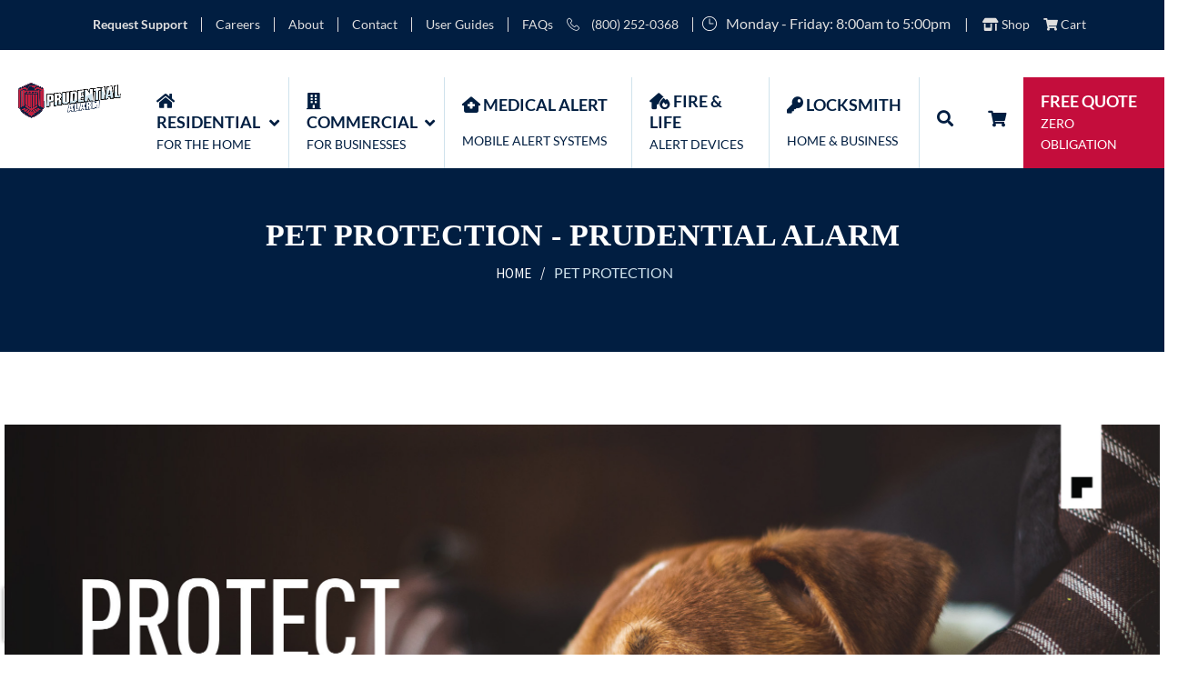

--- FILE ---
content_type: text/html; charset=UTF-8
request_url: https://prudentialalarms.com/services/pet-protection/
body_size: 27237
content:
<!DOCTYPE html><html lang="en-US"><head><title>Pet Protection - Prudential Alarm | Prudential Alarm - Home &amp; Commercial Burglar Alarm Monitoring Security Systems</title>
 <script async src="https://www.googletagmanager.com/gtag/js?id=UA-66796972-1"></script> <script>window.dataLayer = window.dataLayer || [];
  function gtag(){dataLayer.push(arguments);}
  gtag('js', new Date());

  gtag('config', 'UA-66796972-1', { 'debug_mode':true });</script>  <script>(function(w,d,s,l,i){w[l]=w[l]||[];w[l].push({'gtm.start':
new Date().getTime(),event:'gtm.js'});var f=d.getElementsByTagName(s)[0],
j=d.createElement(s),dl=l!='dataLayer'?'&l='+l:'';j.async=true;j.src=
'https://www.googletagmanager.com/gtm.js?id='+i+dl;f.parentNode.insertBefore(j,f);
})(window,document,'script','dataLayer','GTM-TQCGW57V');</script>  <script data-optimized="1" src="https://prudentialalarms.com/wp-content/litespeed/js/a84359bd88ef5a16ec11abbb7d1acbba.js?ver=acbba"></script> <link rel="apple-touch-icon" sizes="180x180" href="/apple-touch-icon.png"><link rel="icon" type="image/png" sizes="32x32" href="/favicon-32x32.png"><link rel="icon" type="image/png" sizes="16x16" href="/favicon-16x16.png"><link rel="icon" href="/favicon.ico"><link rel="manifest" href="/site.webmanifest"> <script data-optimized="1" src="https://prudentialalarms.com/wp-content/litespeed/js/96fcdacbe2bbf75b96c96f36afc8c6ea.js?ver=8c6ea" crossorigin="anonymous"></script> <meta charset="UTF-8"><meta http-equiv="X-UA-Compatible" content="IE=edge"><meta name="viewport" content="width=device-width, initial-scale=1.0"><meta http-equiv="Permissions-Policy" content="interest-cohort=()"><meta name='robots' content='index, follow, max-image-preview:large, max-snippet:-1, max-video-preview:-1' /><title>Pet Protection - Prudential Alarm</title><meta name="description" content="We offer pet protection sensors that know the difference between intruders and pets, allowing animals up to 80 lbs to roam freely around your home." /><link rel="canonical" href="https://prudentialalarms.com/services/pet-protection/" /><meta property="og:locale" content="en_US" /><meta property="og:type" content="article" /><meta property="og:title" content="Pet Protection - Prudential Alarm" /><meta property="og:description" content="We offer pet protection sensors that know the difference between intruders and pets, allowing animals up to 80 lbs to roam freely around your home." /><meta property="og:url" content="https://prudentialalarms.com/services/pet-protection/" /><meta property="og:site_name" content="Prudential Alarm" /><meta property="article:publisher" content="https://www.facebook.com/prudentialalarms" /><meta property="article:modified_time" content="2024-06-10T14:20:18+00:00" /><meta property="og:image" content="https://prudentialalarms.com/wp-content/uploads/2023/05/pet-safety-protect-your-furry-friends-at-home.jpg" /><meta name="twitter:card" content="summary_large_image" /><meta name="twitter:label1" content="Est. reading time" /><meta name="twitter:data1" content="2 minutes" /> <script type="application/ld+json" class="yoast-schema-graph">{"@context":"https://schema.org","@graph":[{"@type":"WebPage","@id":"https://prudentialalarms.com/services/pet-protection/","url":"https://prudentialalarms.com/services/pet-protection/","name":"Pet Protection - Prudential Alarm","isPartOf":{"@id":"https://prudentialalarms.com/#website"},"primaryImageOfPage":{"@id":"https://prudentialalarms.com/services/pet-protection/#primaryimage"},"image":{"@id":"https://prudentialalarms.com/services/pet-protection/#primaryimage"},"thumbnailUrl":"https://prudentialalarms.com/wp-content/uploads/2023/05/pet-safety-protect-your-furry-friends-at-home.jpg","datePublished":"2023-05-03T14:49:55+00:00","dateModified":"2024-06-10T14:20:18+00:00","description":"We offer pet protection sensors that know the difference between intruders and pets, allowing animals up to 80 lbs to roam freely around your home.","breadcrumb":{"@id":"https://prudentialalarms.com/services/pet-protection/#breadcrumb"},"inLanguage":"en-US","potentialAction":[{"@type":"ReadAction","target":["https://prudentialalarms.com/services/pet-protection/"]}]},{"@type":"ImageObject","inLanguage":"en-US","@id":"https://prudentialalarms.com/services/pet-protection/#primaryimage","url":"https://prudentialalarms.com/wp-content/uploads/2023/05/pet-safety-protect-your-furry-friends-at-home.jpg","contentUrl":"https://prudentialalarms.com/wp-content/uploads/2023/05/pet-safety-protect-your-furry-friends-at-home.jpg","width":2550,"height":1107},{"@type":"BreadcrumbList","@id":"https://prudentialalarms.com/services/pet-protection/#breadcrumb","itemListElement":[{"@type":"ListItem","position":1,"name":"Residential","item":"https://prudentialalarms.com/services_category/residential/"},{"@type":"ListItem","position":2,"name":"Home Alarm","item":"https://prudentialalarms.com/services_category/residential/home-alarm/"},{"@type":"ListItem","position":3,"name":"Pet Protection"}]},{"@type":"WebSite","@id":"https://prudentialalarms.com/#website","url":"https://prudentialalarms.com/","name":"Prudential Alarm","description":"Home &amp; Commercial Burglar Alarm Monitoring Security Systems","publisher":{"@id":"https://prudentialalarms.com/#organization"},"potentialAction":[{"@type":"SearchAction","target":{"@type":"EntryPoint","urlTemplate":"https://prudentialalarms.com/?s={search_term_string}"},"query-input":{"@type":"PropertyValueSpecification","valueRequired":true,"valueName":"search_term_string"}}],"inLanguage":"en-US"},{"@type":"Organization","@id":"https://prudentialalarms.com/#organization","name":"Prudential Alarm","url":"https://prudentialalarms.com/","logo":{"@type":"ImageObject","inLanguage":"en-US","@id":"https://prudentialalarms.com/#/schema/logo/image/","url":"https://prudentialalarms.com/wp-content/uploads/2024/03/prudential-alarm-logo-rebranded.png","contentUrl":"https://prudentialalarms.com/wp-content/uploads/2024/03/prudential-alarm-logo-rebranded.png","width":1000,"height":1000,"caption":"Prudential Alarm"},"image":{"@id":"https://prudentialalarms.com/#/schema/logo/image/"},"sameAs":["https://www.facebook.com/prudentialalarms","https://www.instagram.com/prudentialalarm/","https://www.linkedin.com/company/10145082","https://www.youtube.com/@prudentialalarm6857"]}]}</script> <link rel='dns-prefetch' href='//www.google.com' /><link rel='dns-prefetch' href='//fonts.googleapis.com' /><link rel="alternate" type="application/rss+xml" title="Prudential Alarm &raquo; Feed" href="https://prudentialalarms.com/feed/" /><link rel="alternate" type="application/rss+xml" title="Prudential Alarm &raquo; Comments Feed" href="https://prudentialalarms.com/comments/feed/" /><link rel="alternate" title="oEmbed (JSON)" type="application/json+oembed" href="https://prudentialalarms.com/wp-json/oembed/1.0/embed?url=https%3A%2F%2Fprudentialalarms.com%2Fservices%2Fpet-protection%2F" /><link rel="alternate" title="oEmbed (XML)" type="text/xml+oembed" href="https://prudentialalarms.com/wp-json/oembed/1.0/embed?url=https%3A%2F%2Fprudentialalarms.com%2Fservices%2Fpet-protection%2F&#038;format=xml" /><style>.lazyload,.lazyloading{max-width:100%}</style><style id='wp-img-auto-sizes-contain-inline-css' type='text/css'>img:is([sizes=auto i],[sizes^="auto," i]){contain-intrinsic-size:3000px 1500px}</style><link data-optimized="1" rel='stylesheet' id='dashicons-css' href='https://prudentialalarms.com/wp-content/litespeed/css/ffcb031c80b4be89c4f37a6bddb3cd2a.css?ver=07ab8' type='text/css' media='all' /><link data-optimized="1" rel='stylesheet' id='menu-icon-font-awesome-css' href='https://prudentialalarms.com/wp-content/litespeed/css/7b2705bc97f4894df9b8b28e3220fed1.css?ver=487ba' type='text/css' media='all' /><link data-optimized="1" rel='stylesheet' id='menu-icons-extra-css' href='https://prudentialalarms.com/wp-content/litespeed/css/fb50c23c75b7b37c05943d8eef31f401.css?ver=b577b' type='text/css' media='all' /><link data-optimized="1" rel='stylesheet' id='wp-block-library-css' href='https://prudentialalarms.com/wp-content/litespeed/css/8e871b50182aa6c7a2724a8bbf67a337.css?ver=300b1' type='text/css' media='all' /><link data-optimized="1" rel='stylesheet' id='wc-blocks-style-css' href='https://prudentialalarms.com/wp-content/litespeed/css/1e9994996d408093abd7c095bd3dadc8.css?ver=345dc' type='text/css' media='all' /><style id='global-styles-inline-css' type='text/css'>:root{--wp--preset--aspect-ratio--square:1;--wp--preset--aspect-ratio--4-3:4/3;--wp--preset--aspect-ratio--3-4:3/4;--wp--preset--aspect-ratio--3-2:3/2;--wp--preset--aspect-ratio--2-3:2/3;--wp--preset--aspect-ratio--16-9:16/9;--wp--preset--aspect-ratio--9-16:9/16;--wp--preset--color--black:#000000;--wp--preset--color--cyan-bluish-gray:#abb8c3;--wp--preset--color--white:#ffffff;--wp--preset--color--pale-pink:#f78da7;--wp--preset--color--vivid-red:#cf2e2e;--wp--preset--color--luminous-vivid-orange:#ff6900;--wp--preset--color--luminous-vivid-amber:#fcb900;--wp--preset--color--light-green-cyan:#7bdcb5;--wp--preset--color--vivid-green-cyan:#00d084;--wp--preset--color--pale-cyan-blue:#8ed1fc;--wp--preset--color--vivid-cyan-blue:#0693e3;--wp--preset--color--vivid-purple:#9b51e0;--wp--preset--color--strong-yellow:#f7bd00;--wp--preset--color--strong-white:#fff;--wp--preset--color--light-black:#242424;--wp--preset--color--very-light-gray:#797979;--wp--preset--color--very-dark-black:#000000;--wp--preset--gradient--vivid-cyan-blue-to-vivid-purple:linear-gradient(135deg,rgb(6,147,227) 0%,rgb(155,81,224) 100%);--wp--preset--gradient--light-green-cyan-to-vivid-green-cyan:linear-gradient(135deg,rgb(122,220,180) 0%,rgb(0,208,130) 100%);--wp--preset--gradient--luminous-vivid-amber-to-luminous-vivid-orange:linear-gradient(135deg,rgb(252,185,0) 0%,rgb(255,105,0) 100%);--wp--preset--gradient--luminous-vivid-orange-to-vivid-red:linear-gradient(135deg,rgb(255,105,0) 0%,rgb(207,46,46) 100%);--wp--preset--gradient--very-light-gray-to-cyan-bluish-gray:linear-gradient(135deg,rgb(238,238,238) 0%,rgb(169,184,195) 100%);--wp--preset--gradient--cool-to-warm-spectrum:linear-gradient(135deg,rgb(74,234,220) 0%,rgb(151,120,209) 20%,rgb(207,42,186) 40%,rgb(238,44,130) 60%,rgb(251,105,98) 80%,rgb(254,248,76) 100%);--wp--preset--gradient--blush-light-purple:linear-gradient(135deg,rgb(255,206,236) 0%,rgb(152,150,240) 100%);--wp--preset--gradient--blush-bordeaux:linear-gradient(135deg,rgb(254,205,165) 0%,rgb(254,45,45) 50%,rgb(107,0,62) 100%);--wp--preset--gradient--luminous-dusk:linear-gradient(135deg,rgb(255,203,112) 0%,rgb(199,81,192) 50%,rgb(65,88,208) 100%);--wp--preset--gradient--pale-ocean:linear-gradient(135deg,rgb(255,245,203) 0%,rgb(182,227,212) 50%,rgb(51,167,181) 100%);--wp--preset--gradient--electric-grass:linear-gradient(135deg,rgb(202,248,128) 0%,rgb(113,206,126) 100%);--wp--preset--gradient--midnight:linear-gradient(135deg,rgb(2,3,129) 0%,rgb(40,116,252) 100%);--wp--preset--font-size--small:10px;--wp--preset--font-size--medium:20px;--wp--preset--font-size--large:24px;--wp--preset--font-size--x-large:42px;--wp--preset--font-size--normal:15px;--wp--preset--font-size--huge:36px;--wp--preset--spacing--20:0.44rem;--wp--preset--spacing--30:0.67rem;--wp--preset--spacing--40:1rem;--wp--preset--spacing--50:1.5rem;--wp--preset--spacing--60:2.25rem;--wp--preset--spacing--70:3.38rem;--wp--preset--spacing--80:5.06rem;--wp--preset--shadow--natural:6px 6px 9px rgba(0, 0, 0, 0.2);--wp--preset--shadow--deep:12px 12px 50px rgba(0, 0, 0, 0.4);--wp--preset--shadow--sharp:6px 6px 0px rgba(0, 0, 0, 0.2);--wp--preset--shadow--outlined:6px 6px 0px -3px rgb(255, 255, 255), 6px 6px rgb(0, 0, 0);--wp--preset--shadow--crisp:6px 6px 0px rgb(0, 0, 0)}:where(.is-layout-flex){gap:.5em}:where(.is-layout-grid){gap:.5em}body .is-layout-flex{display:flex}.is-layout-flex{flex-wrap:wrap;align-items:center}.is-layout-flex>:is(*,div){margin:0}body .is-layout-grid{display:grid}.is-layout-grid>:is(*,div){margin:0}:where(.wp-block-columns.is-layout-flex){gap:2em}:where(.wp-block-columns.is-layout-grid){gap:2em}:where(.wp-block-post-template.is-layout-flex){gap:1.25em}:where(.wp-block-post-template.is-layout-grid){gap:1.25em}.has-black-color{color:var(--wp--preset--color--black)!important}.has-cyan-bluish-gray-color{color:var(--wp--preset--color--cyan-bluish-gray)!important}.has-white-color{color:var(--wp--preset--color--white)!important}.has-pale-pink-color{color:var(--wp--preset--color--pale-pink)!important}.has-vivid-red-color{color:var(--wp--preset--color--vivid-red)!important}.has-luminous-vivid-orange-color{color:var(--wp--preset--color--luminous-vivid-orange)!important}.has-luminous-vivid-amber-color{color:var(--wp--preset--color--luminous-vivid-amber)!important}.has-light-green-cyan-color{color:var(--wp--preset--color--light-green-cyan)!important}.has-vivid-green-cyan-color{color:var(--wp--preset--color--vivid-green-cyan)!important}.has-pale-cyan-blue-color{color:var(--wp--preset--color--pale-cyan-blue)!important}.has-vivid-cyan-blue-color{color:var(--wp--preset--color--vivid-cyan-blue)!important}.has-vivid-purple-color{color:var(--wp--preset--color--vivid-purple)!important}.has-black-background-color{background-color:var(--wp--preset--color--black)!important}.has-cyan-bluish-gray-background-color{background-color:var(--wp--preset--color--cyan-bluish-gray)!important}.has-white-background-color{background-color:var(--wp--preset--color--white)!important}.has-pale-pink-background-color{background-color:var(--wp--preset--color--pale-pink)!important}.has-vivid-red-background-color{background-color:var(--wp--preset--color--vivid-red)!important}.has-luminous-vivid-orange-background-color{background-color:var(--wp--preset--color--luminous-vivid-orange)!important}.has-luminous-vivid-amber-background-color{background-color:var(--wp--preset--color--luminous-vivid-amber)!important}.has-light-green-cyan-background-color{background-color:var(--wp--preset--color--light-green-cyan)!important}.has-vivid-green-cyan-background-color{background-color:var(--wp--preset--color--vivid-green-cyan)!important}.has-pale-cyan-blue-background-color{background-color:var(--wp--preset--color--pale-cyan-blue)!important}.has-vivid-cyan-blue-background-color{background-color:var(--wp--preset--color--vivid-cyan-blue)!important}.has-vivid-purple-background-color{background-color:var(--wp--preset--color--vivid-purple)!important}.has-black-border-color{border-color:var(--wp--preset--color--black)!important}.has-cyan-bluish-gray-border-color{border-color:var(--wp--preset--color--cyan-bluish-gray)!important}.has-white-border-color{border-color:var(--wp--preset--color--white)!important}.has-pale-pink-border-color{border-color:var(--wp--preset--color--pale-pink)!important}.has-vivid-red-border-color{border-color:var(--wp--preset--color--vivid-red)!important}.has-luminous-vivid-orange-border-color{border-color:var(--wp--preset--color--luminous-vivid-orange)!important}.has-luminous-vivid-amber-border-color{border-color:var(--wp--preset--color--luminous-vivid-amber)!important}.has-light-green-cyan-border-color{border-color:var(--wp--preset--color--light-green-cyan)!important}.has-vivid-green-cyan-border-color{border-color:var(--wp--preset--color--vivid-green-cyan)!important}.has-pale-cyan-blue-border-color{border-color:var(--wp--preset--color--pale-cyan-blue)!important}.has-vivid-cyan-blue-border-color{border-color:var(--wp--preset--color--vivid-cyan-blue)!important}.has-vivid-purple-border-color{border-color:var(--wp--preset--color--vivid-purple)!important}.has-vivid-cyan-blue-to-vivid-purple-gradient-background{background:var(--wp--preset--gradient--vivid-cyan-blue-to-vivid-purple)!important}.has-light-green-cyan-to-vivid-green-cyan-gradient-background{background:var(--wp--preset--gradient--light-green-cyan-to-vivid-green-cyan)!important}.has-luminous-vivid-amber-to-luminous-vivid-orange-gradient-background{background:var(--wp--preset--gradient--luminous-vivid-amber-to-luminous-vivid-orange)!important}.has-luminous-vivid-orange-to-vivid-red-gradient-background{background:var(--wp--preset--gradient--luminous-vivid-orange-to-vivid-red)!important}.has-very-light-gray-to-cyan-bluish-gray-gradient-background{background:var(--wp--preset--gradient--very-light-gray-to-cyan-bluish-gray)!important}.has-cool-to-warm-spectrum-gradient-background{background:var(--wp--preset--gradient--cool-to-warm-spectrum)!important}.has-blush-light-purple-gradient-background{background:var(--wp--preset--gradient--blush-light-purple)!important}.has-blush-bordeaux-gradient-background{background:var(--wp--preset--gradient--blush-bordeaux)!important}.has-luminous-dusk-gradient-background{background:var(--wp--preset--gradient--luminous-dusk)!important}.has-pale-ocean-gradient-background{background:var(--wp--preset--gradient--pale-ocean)!important}.has-electric-grass-gradient-background{background:var(--wp--preset--gradient--electric-grass)!important}.has-midnight-gradient-background{background:var(--wp--preset--gradient--midnight)!important}.has-small-font-size{font-size:var(--wp--preset--font-size--small)!important}.has-medium-font-size{font-size:var(--wp--preset--font-size--medium)!important}.has-large-font-size{font-size:var(--wp--preset--font-size--large)!important}.has-x-large-font-size{font-size:var(--wp--preset--font-size--x-large)!important}</style><style id='classic-theme-styles-inline-css' type='text/css'>/*! This file is auto-generated */
.wp-block-button__link{color:#fff;background-color:#32373c;border-radius:9999px;box-shadow:none;text-decoration:none;padding:calc(.667em + 2px) calc(1.333em + 2px);font-size:1.125em}.wp-block-file__button{background:#32373c;color:#fff;text-decoration:none}</style><link data-optimized="1" rel='stylesheet' id='contact-form-7-css' href='https://prudentialalarms.com/wp-content/litespeed/css/02b359cd4d551ea87f8ba4b4dd6f56c9.css?ver=6d236' type='text/css' media='all' /><link data-optimized="1" rel='stylesheet' id='woocommerce-layout-css' href='https://prudentialalarms.com/wp-content/litespeed/css/a5a2da2e94888a4c8761ea6b574f19e5.css?ver=42d61' type='text/css' media='all' /><link data-optimized="1" rel='stylesheet' id='woocommerce-smallscreen-css' href='https://prudentialalarms.com/wp-content/litespeed/css/1d1b112249df37c771c9dc7853ab9f4a.css?ver=1e79a' type='text/css' media='only screen and (max-width: 768px)' /><link data-optimized="1" rel='stylesheet' id='woocommerce-general-css' href='https://prudentialalarms.com/wp-content/litespeed/css/898c78384b9e112d5cef031a8ecc1f5d.css?ver=34bd4' type='text/css' media='all' /><style id='woocommerce-inline-inline-css' type='text/css'>.woocommerce form .form-row .required{visibility:visible}</style><link data-optimized="1" rel='stylesheet' id='wpcf7-redirect-script-frontend-css' href='https://prudentialalarms.com/wp-content/litespeed/css/78932d1dc3da4e1b55d6b0936a561477.css?ver=7f9df' type='text/css' media='all' /><link data-optimized="1" rel='stylesheet' id='brands-styles-css' href='https://prudentialalarms.com/wp-content/litespeed/css/2140af5fd424ae385ede4dd92da57cbd.css?ver=ab0dd' type='text/css' media='all' /><link data-optimized="1" rel='stylesheet' id='bootstrap-css' href='https://prudentialalarms.com/wp-content/litespeed/css/403d3262207684171110ccd701cb8d66.css?ver=9448b' type='text/css' media='all' /><link data-optimized="1" rel='stylesheet' id='gui-css' href='https://prudentialalarms.com/wp-content/litespeed/css/6cd9a20a4eae1f1d49e258bf3aedb98e.css?ver=a4cbe' type='text/css' media='all' /><link data-optimized="1" rel='stylesheet' id='font-awesome-css' href='https://prudentialalarms.com/wp-content/litespeed/css/a5412b130dbd6efaafbb8d67c9700ae5.css?ver=e354d' type='text/css' media='all' /><link data-optimized="1" rel='stylesheet' id='flaticon-css' href='https://prudentialalarms.com/wp-content/litespeed/css/391a3b91c4b03f162f9e5b342ba0d79b.css?ver=89ac2' type='text/css' media='all' /><link data-optimized="1" rel='stylesheet' id='animate-css' href='https://prudentialalarms.com/wp-content/litespeed/css/4ee971ed691a0bf00e207abc0381a200.css?ver=9357c' type='text/css' media='all' /><link data-optimized="1" rel='stylesheet' id='owl-theme-css' href='https://prudentialalarms.com/wp-content/litespeed/css/d1d15f74e5d9aadfc97b2b31452a2382.css?ver=1c10d' type='text/css' media='all' /><link data-optimized="1" rel='stylesheet' id='fancybox-css' href='https://prudentialalarms.com/wp-content/litespeed/css/24e1409d95d532dab47bec5133e654de.css?ver=df06c' type='text/css' media='all' /><link data-optimized="1" rel='stylesheet' id='hover-css' href='https://prudentialalarms.com/wp-content/litespeed/css/b1cc2a6aa4857c5c60605e4e44b64baf.css?ver=40b8a' type='text/css' media='all' /><link data-optimized="1" rel='stylesheet' id='bristol-main-style-css' href='https://prudentialalarms.com/wp-content/litespeed/css/b40399b0507e33aef698f217b5baafd0.css?ver=d4173' type='text/css' media='all' /><link data-optimized="1" rel='stylesheet' id='bristol-custom-style-css' href='https://prudentialalarms.com/wp-content/litespeed/css/5d31337e33872be2ac2fee9aafb1271f.css?ver=08362' type='text/css' media='all' /><link data-optimized="1" rel='stylesheet' id='spinseo-gutenberg-style-css' href='https://prudentialalarms.com/wp-content/litespeed/css/bf2bcc6ce8a9faec15be6be08b445f4b.css?ver=c3846' type='text/css' media='all' /><link data-optimized="1" rel='stylesheet' id='bristol-responsive-css' href='https://prudentialalarms.com/wp-content/litespeed/css/e575ce972bc3f2355e6e8f073e350f54.css?ver=ba760' type='text/css' media='all' /><link data-optimized="1" rel='stylesheet' id='bristol-theme-slug-fonts-css' href='https://prudentialalarms.com/wp-content/litespeed/css/81d7d419b98caab55836bc924bc87c83.css?ver=87c83' type='text/css' media='all' /><link data-optimized="1" rel='stylesheet' id='mm-compiled-options-mobmenu-css' href='https://prudentialalarms.com/wp-content/litespeed/css/f43d113a77744d5c82b0078b8d085dc3.css?ver=d7734' type='text/css' media='all' /><link data-optimized="1" rel='stylesheet' id='ubermenu-css' href='https://prudentialalarms.com/wp-content/litespeed/css/5bf22bff6eaa5166559a6ec2b87b8826.css?ver=30d36' type='text/css' media='all' /><link data-optimized="1" rel='stylesheet' id='ubermenu-minimal-css' href='https://prudentialalarms.com/wp-content/litespeed/css/5787490c870c6aff753384ff887c1160.css?ver=7cba1' type='text/css' media='all' /><link data-optimized="1" rel='stylesheet' id='ubermenu-font-awesome-all-css' href='https://prudentialalarms.com/wp-content/litespeed/css/8319a267be4516bcd2dafed8348c1314.css?ver=06d88' type='text/css' media='all' /><link data-optimized="1" rel='stylesheet' id='cssmobmenu-icons-css' href='https://prudentialalarms.com/wp-content/litespeed/css/63eae5d8bf884b836cd956426068029b.css?ver=c9f51' type='text/css' media='all' /><link data-optimized="1" rel='stylesheet' id='cssmobmenu-css' href='https://prudentialalarms.com/wp-content/litespeed/css/364ed1ce456b343449c3f9e05affa725.css?ver=0c027' type='text/css' media='all' /><link data-optimized="1" rel='stylesheet' id='kc-general-css' href='https://prudentialalarms.com/wp-content/litespeed/css/db4101b1a40298faae8f97cd4000cbb7.css?ver=89941' type='text/css' media='all' /><link data-optimized="1" rel='stylesheet' id='kc-animate-css' href='https://prudentialalarms.com/wp-content/litespeed/css/62d024f685c5cfc42a7c922102216817.css?ver=ffd83' type='text/css' media='all' /><link data-optimized="1" rel='stylesheet' id='kc-icon-1-css' href='https://prudentialalarms.com/wp-content/litespeed/css/b1e9b4e41c6919c6f460ff7678ea703c.css?ver=22842' type='text/css' media='all' /> <script type="text/javascript" src="https://prudentialalarms.com/wp-includes/js/jquery/jquery.min.js?ver=3.7.1" id="jquery-core-js"></script> <script data-optimized="1" type="text/javascript" src="https://prudentialalarms.com/wp-content/litespeed/js/e75d06ee624db2f75e8a15ffd8cbaac7.js?ver=c9ee7" id="jquery-migrate-js"></script> <script data-optimized="1" type="text/javascript" src="https://prudentialalarms.com/wp-content/litespeed/js/ef73626c79875d1e92ca60603d0cab37.js?ver=cab37" id="rcfwc-js-js" defer="defer" data-wp-strategy="defer"></script> <script type="text/javascript" src="https://www.google.com/recaptcha/api.js?hl=en_US" id="recaptcha-js" defer="defer" data-wp-strategy="defer"></script> <script data-optimized="1" type="text/javascript" src="https://prudentialalarms.com/wp-content/litespeed/js/e6655cb57270576da520cad068f779f6.js?ver=0301a" id="wc-jquery-blockui-js" defer="defer" data-wp-strategy="defer"></script> <script data-optimized="1" type="text/javascript" id="wc-add-to-cart-js-extra">var wc_add_to_cart_params={"ajax_url":"/wp-admin/admin-ajax.php","wc_ajax_url":"/?wc-ajax=%%endpoint%%","i18n_view_cart":"View cart","cart_url":"https://prudentialalarms.com/cart/","is_cart":"","cart_redirect_after_add":"no"}</script> <script data-optimized="1" type="text/javascript" src="https://prudentialalarms.com/wp-content/litespeed/js/557fe569beffc810b25d5251dceb50ef.js?ver=8dbc5" id="wc-add-to-cart-js" defer="defer" data-wp-strategy="defer"></script> <script data-optimized="1" type="text/javascript" src="https://prudentialalarms.com/wp-content/litespeed/js/0e91f98adac0462b0b4e863d867f397e.js?ver=6e412" id="wc-js-cookie-js" defer="defer" data-wp-strategy="defer"></script> <script data-optimized="1" type="text/javascript" id="woocommerce-js-extra">var woocommerce_params={"ajax_url":"/wp-admin/admin-ajax.php","wc_ajax_url":"/?wc-ajax=%%endpoint%%","i18n_password_show":"Show password","i18n_password_hide":"Hide password"}</script> <script data-optimized="1" type="text/javascript" src="https://prudentialalarms.com/wp-content/litespeed/js/04b6ca906d4c610687e059f229962f62.js?ver=d1d91" id="woocommerce-js" defer="defer" data-wp-strategy="defer"></script> <script data-optimized="1" type="text/javascript" src="https://prudentialalarms.com/wp-content/litespeed/js/20d28f8316d16046728f775018e16010.js?ver=5aaca" id="mobmenujs-js"></script> <link rel="https://api.w.org/" href="https://prudentialalarms.com/wp-json/" /><link rel="EditURI" type="application/rsd+xml" title="RSD" href="https://prudentialalarms.com/xmlrpc.php?rsd" /> <script data-optimized="1" type="text/javascript">var kc_script_data={ajax_url:"https://prudentialalarms.com/wp-admin/admin-ajax.php"}</script><style id="ubermenu-custom-generated-css">.fa{font-style:normal;font-variant:normal;font-weight:400;font-family:FontAwesome}.ubermenu-main .ubermenu-item-level-0>.ubermenu-target{font-size:18px;text-transform:uppercase}.ubermenu-main .ubermenu-nav .ubermenu-item.ubermenu-item-level-0>.ubermenu-target{font-weight:700}.ubermenu .ubermenu-item-135768>.ubermenu-target.ubermenu-item-layout-image_left>.ubermenu-target-text{padding-left:310px}.ubermenu .ubermenu-item.ubermenu-item-135448>.ubermenu-target{color:#fff}.ubermenu .ubermenu-item.ubermenu-item-135448.ubermenu-current-menu-item>.ubermenu-target,.ubermenu .ubermenu-item.ubermenu-item-135448.ubermenu-current-menu-ancestor>.ubermenu-target{color:#fff}.ubermenu .ubermenu-submenu.ubermenu-submenu-id-135448 .ubermenu-target,.ubermenu .ubermenu-submenu.ubermenu-submenu-id-135448 .ubermenu-target>.ubermenu-target-description{color:#fff}.ubermenu .ubermenu-item-138537>.ubermenu-target.ubermenu-item-layout-image_left>.ubermenu-target-text{padding-left:310px}.ubermenu .ubermenu-item-135431>.ubermenu-target.ubermenu-item-layout-image_left>.ubermenu-target-text{padding-left:238px}</style> <script>document.documentElement.className=document.documentElement.className.replace('no-js','js')</script> <style>.no-js img.lazyload{display:none}figure.wp-block-image img.lazyloading{min-width:150px}.lazyload,.lazyloading{--smush-placeholder-width:100px;--smush-placeholder-aspect-ratio:1/1;width:var(--smush-image-width,var(--smush-placeholder-width))!important;aspect-ratio:var(--smush-image-aspect-ratio,var(--smush-placeholder-aspect-ratio))!important}.lazyload,.lazyloading{opacity:0}.lazyloaded{opacity:1;transition:opacity 400ms;transition-delay:0ms}</style><meta name="google-site-verification" content="bPv4EfWLzJwFbkZD-Hw9MUMz6KIHjs2U3RNbkmsln9I" /><meta name="viewport" content="width=device-width, initial-scale=1, maximum-scale=6">
<noscript><style>.woocommerce-product-gallery{ opacity: 1 !important; }</style></noscript><meta name="generator" content="Powered by Slider Revolution 6.7.35 - responsive, Mobile-Friendly Slider Plugin for WordPress with comfortable drag and drop interface." /><link rel="icon" href="https://prudentialalarms.com/wp-content/uploads/2024/02/cropped-FAVICON_prudential-alarm-logo-rebranded_NOT-RASTERIZED-32x32.png" sizes="32x32" /><link rel="icon" href="https://prudentialalarms.com/wp-content/uploads/2024/02/cropped-FAVICON_prudential-alarm-logo-rebranded_NOT-RASTERIZED-192x192.png" sizes="192x192" /><link rel="apple-touch-icon" href="https://prudentialalarms.com/wp-content/uploads/2024/02/cropped-FAVICON_prudential-alarm-logo-rebranded_NOT-RASTERIZED-180x180.png" /><meta name="msapplication-TileImage" content="https://prudentialalarms.com/wp-content/uploads/2024/02/cropped-FAVICON_prudential-alarm-logo-rebranded_NOT-RASTERIZED-270x270.png" /> <script>function setREVStartSize(e){window.RSIW=window.RSIW===undefined?window.innerWidth:window.RSIW;window.RSIH=window.RSIH===undefined?window.innerHeight:window.RSIH;try{var pw=document.getElementById(e.c).parentNode.offsetWidth,newh;pw=pw===0||isNaN(pw)||(e.l=="fullwidth"||e.layout=="fullwidth")?window.RSIW:pw;e.tabw=e.tabw===undefined?0:parseInt(e.tabw);e.thumbw=e.thumbw===undefined?0:parseInt(e.thumbw);e.tabh=e.tabh===undefined?0:parseInt(e.tabh);e.thumbh=e.thumbh===undefined?0:parseInt(e.thumbh);e.tabhide=e.tabhide===undefined?0:parseInt(e.tabhide);e.thumbhide=e.thumbhide===undefined?0:parseInt(e.thumbhide);e.mh=e.mh===undefined||e.mh==""||e.mh==="auto"?0:parseInt(e.mh,0);if(e.layout==="fullscreen"||e.l==="fullscreen")
newh=Math.max(e.mh,window.RSIH);else{e.gw=Array.isArray(e.gw)?e.gw:[e.gw];for(var i in e.rl)if(e.gw[i]===undefined||e.gw[i]===0)e.gw[i]=e.gw[i-1];e.gh=e.el===undefined||e.el===""||(Array.isArray(e.el)&&e.el.length==0)?e.gh:e.el;e.gh=Array.isArray(e.gh)?e.gh:[e.gh];for(var i in e.rl)if(e.gh[i]===undefined||e.gh[i]===0)e.gh[i]=e.gh[i-1];var nl=new Array(e.rl.length),ix=0,sl;e.tabw=e.tabhide>=pw?0:e.tabw;e.thumbw=e.thumbhide>=pw?0:e.thumbw;e.tabh=e.tabhide>=pw?0:e.tabh;e.thumbh=e.thumbhide>=pw?0:e.thumbh;for(var i in e.rl)nl[i]=e.rl[i]<window.RSIW?0:e.rl[i];sl=nl[0];for(var i in nl)if(sl>nl[i]&&nl[i]>0){sl=nl[i];ix=i}
var m=pw>(e.gw[ix]+e.tabw+e.thumbw)?1:(pw-(e.tabw+e.thumbw))/(e.gw[ix]);newh=(e.gh[ix]*m)+(e.tabh+e.thumbh)}
var el=document.getElementById(e.c);if(el!==null&&el)el.style.height=newh+"px";el=document.getElementById(e.c+"_wrapper");if(el!==null&&el){el.style.height=newh+"px";el.style.display="block"}}catch(e){console.log("Failure at Presize of Slider:"+e)}}</script> <style type="text/css" id="wp-custom-css">.sidebar-page-container .sidebar,.sidebar-page-container .content-side{background-color:#ffffff!important;z-index:9999}body div.kc_row_inner[data-kc-equalheight=true]{background-color:#ffffff!important}.sec-title{text-align:left;padding-left:5px}.accordion-box .block .icon-outer{background:#C71F3F}.thm-unit-test ul li{list-style-type:none!important}.show{background-color:#fff}.news-block .inner-box .lower-content h3{line-height:27px}.sp-easy-accordion .ea-header{margin-top:-50px}.sp-easy-accordion .sp-ea-single .ea-header{margin-bottom:-50px}.kafene-header-banner{text-align:center;background-color:#F7F8FC}@media only screen and (max-width:767px){.kafene-header-banner{width:100%;margin-top:30px;background-color:#fff0}}.widget{background-color:#F7F8FC}.main-header .info-box .icon-box{color:#9c8235}menu .navigation>li.current>a,.main-menu .navigation>li.current-menu-item>a{border-top:2px solid #9c8235}.main-menu .navigation>li>ul{background:#000;border-top:2px solid #9c8235}.main-menu .navigation>li>ul>li:hover>a{background:#9c8235}.main-menu .navigation>li>a{font-size:18px}.main-menu .navigation>li>ul>li>a{font-size:16px}.main-header .nav-outer .outer-btn .consultation{font-size:16px;background-color:#000;align-content}.main-header .header-top.style-two{background-color:#011e41}.auto-container{padding:0;max-width:fit-content;height:fit-content}.inner-box{width:100%}.btn-style-one{padding:20px 28px!important;font-size:18px;background:#c40d3c!important;color:#FFFFFF!important;border:2px solid #c40d3c!important}.btn-style-one:hover{background:#84a6b7!important;border:2px solid #84a6b7!important;color:#ffffff!important}.inquiry-section h3{color:#fff;background-color:#011e41}.inquiry-form{font-size:16px}.inquiry-form .form-group .group-inner .icon-label{color:#c40d3c}.main-header .header-top.style-two li{font-size:16px}.sticky-header .main-menu .navigation>li>a{font-size:18px}.header-style-two .sticky-header .main-menu .navigation>li>a{padding:41px 15px}.btn-style-three{padding:17px 38px;font-size:18px;background:#c40d3c;color:#ffffff!important;border:0px!important}.inquiry-form .submit-btn:after{right:25%;top:18px;color:#fff;font-size:18px}.btn-style-three:hover{color:#ffffff!important;background-color:#84a6b7!important}.page-title .auto-container{margin-top:-15px}.page-title:before{height:auto;padding:126px}.services-content .lower-content .text-block p{font-size:16px}.thm-unit-test ul li{list-style-type:none}.contact-info-widget .contact-inner{padding:25px 10px}.image-box{height:250px;margin-bottom:-40px}body{font-size:16px;color:#011e41}.main-footer{background:#011e41}.main-footer .footer-bottom{background-color:#011e41;color:#fff}.sidebar-page-container{position:relative;padding:90px 20px 90px}.wp-block-social-links:not(.is-style-logos-only) .wp-social-link-facebook{background-color:#000;color:#fff;font-size:30px;padding-top:80px}.wp-block-social-links:not(.is-style-logos-only) .wp-social-link-instagram{background-color:#000;color:#fff;font-size:30px;padding-top:80px}.wp-block-social-links:not(.is-style-logos-only) .wp-social-link-linkedin{background-color:#000;color:#fff;font-size:30px;padding-top:80px}.main-footer .links-widget .list li a{font-size:16px}.about-widget .text{font-size:16px}@media screen and (max-width:767px){body.kc-css-system .kc_column,body.kc-css-system .kc_column_inner{padding:0 10px 0!important}}@media only screen and (max-width:767px){.main-menu .navbar-header .navbar-toggle{visibility:hidden}}@media only screen and (max-width:767px){.main-header .nav-outer .outer-btn{z-index:15;right:unset}}@media only screen and (max-width:1333px){.logo{max-width:170px}}.contact_form_fields{border:1px solid #d1d1d1;padding:15px 0 10px 20px}.service-block-three .inner-box{max-height:236px}@media only screen and (max-width:767px){.service-block-three .inner-box{padding:5px 5px 25px 5px!important}}@media only screen and (max-width:767px){.service-block-three .inner-box{min-height:300px}}@media only screen and (max-width:767px){.kc-cta-3.kc-is-button .kc-cta-desc{width:100%;float:left}}@media only screen and (max-width:767px){.kc-cta-3 .kc-cta-button{width:100%;display:table-cell;vertical-align:middle;float:left}}.services-section-two{padding:0 0 120px}.grecaptcha-badge{width:70px!important;overflow:hidden!important;transition:all 0.3s ease!important;left:4px!important}.grecaptcha-badge:hover{width:256px!important}.sec-title .text{font-size:16px}.sidebar-page-container{padding:0 20px 90px}.icon-large{font-size:50px!important;color:#000000!important;padding:0;margin:0}.full-width-btn{margin-left:-15px;width:107%}button,input,select,textarea{background-color:#fff0;color:#011e41!important}.page-title .bread-crumb a{color:#fff}.image-box-nw{margin-bottom:10px;width:101%;margin-left:-15px}@media only screen and (max-width:767px){.image-box-nw{height:auto!important}}.posted{visibility:hidden}.page-title .bread-crumb{background-color:#011e41;margin-bottom:0;padding-bottom:60px}.page-title:before{background-color:#011e41}@media only screen and (max-width:767px){.page-title h1{font-size:20px!important}}.breaker-menu-top{border-top:1px solid #d1d1d1}.breaker-menu-top-bold{border-top:1px solid #d1d1d1;font-weight:700}.breaker-menu-bottom{border-bottom:1px solid #d1d1d1}.mobile-menu-neg-margin{margin-top:-20px!important;font-weight:700}@media only screen and (max-width:767px){.mobile-menu-show{visibility:hidden}.main-header .header-top.style-two{height:0;padding:0;margin-top:-20px}.logo{text-align:center;margin:0 auto}}.mobmenul-container i{color:#000}.contact-form .form-group input[type=email],.contact-form .form-group input[type=password],.contact-form .form-group input[type=tel],.contact-form .form-group input[type=text],.contact-form .form-group select{font-size:16px}.contact-form .form-group textarea{font-size:16px}@media only screen and (max-width:1023px) .main-footer .footer-column{min-height:100%}.counter-column{background-size:cover;padding-bottom:20px;background-position-x:right}.why-us-section{position:relative;padding:0 0 100px}.testimonial-section h2{font-weight:700;text-align:center}.kc-button-1 a,.kc-button-main a{border:0}.blog-form-container{border:1px solid #000000!important;padding:10px 10px 10px 10px;margin:10px 10px 10px 10px;width:auto!important}.kc-blog-posts .kc-post-2-button:hover{border-color:#011E41;background:#011E41;color:#fff}.employment-form-responsive{border:1px solid #9A9A9A;padding-top:10px;padding-left:10px;padding-bottom:10px;margin-left:10px;margin-right:-10px}@media only screen and (max-width:1400px){.employment-form-responsive{border:1px solid #9A9A9A;padding-top:10px;padding-left:10px;padding-bottom:10px;margin-left:0;margin-right:-10px;width:100%}}@media only screen and (max-width:1400px){.employment-form-responsive1{width:100%}}.employment-form-responsive1{border:1px solid #9A9A9A;padding-top:10px;padding-left:10px;padding-bottom:10px}@media only screen and (max-width:1400px){.employment-form-responsive2{border:1px solid #9A9A9A;padding-top:10px;padding-left:10px;padding-bottom:10px;width:100%!important}}.employment-form-responsive2{border:1px solid #9A9A9A;padding-top:10px;padding-left:10px;padding-bottom:10px;width:105.5%}.employment-form-responsive3{padding-bottom:50px}.employment-form-responsive4{padding-bottom:50px;margin-right:-10px}.employment-form-responsive5{margin-top:20px}@media only screen and (max-width:1400px){.employment-form-responsive6{border:1px solid #9A9A9A;padding-top:10px;padding-left:10px;padding-bottom:10px;width:100%!important}}.employment-form-responsive6{border:1px solid #9A9A9A;padding-top:10px;padding-left:10px;padding-bottom:10px;width:104.5%}.btn-style-one{border-radius:0}@media only screen and (max-width:550px){.btn-style-three{border:0px!important}}.thm-unit-test ul li{list-style-type:disc}@media only screen and (max-width:550px){.blog-form-container{margin:0px!important;width:266px!important;border-radius:0}}@media only screen and (max-width:550px){.post-grid grid-3{width:100%;height:700px;float:left;position:absolute}}@media only screen and (max-width:550px){.mobile-margin-top-140{margin-top:50px}}@media only screen and (max-width:550px){.kc-blog-posts-3 .kc-list-item-3{min-height:660px}}.footer-social{font-size:24px}.footer-social-padding{padding-left:20px}#mc_embed_signup{background:transparent!important;clear:left;font:14px Helvetica,Arial,sans-serif;width:600px;color:#fff}#mc_embed_signup .mc-field-group input{background-color:#ffffff!important;color:#000!important}#mc_embed_signup input{border-radius:0px!important}#mc_embed_signup .button{border-radius:0px!important;background-color:#011e41!important;height:auto!important;padding:5px 30px 5px 30px!important;margin-top:-34px!important;color:#ffffff!important}#mc_embed_signup .helper_text{background-color:transparent!important;color:#ffffff!important;font-size:18px!important}.mailchimp-subcontent{font-size:24px;color:#011e41;margin-top:14px}.mailchimp-maincontent{font-size:36px;color:#011e41;margin-top:64px;font-weight:900}.main-footer-mailchimp{background-color:#cfe2ec}#mc_embed_signup .mc-field-group label{color:#000}#mc_embed_signup .indicates-required{color:#000}@media only screen and (max-width:550px){.moble-main-content{padding:0 0 0 10px!important;width:100%!important;margin-top:-80px!important}#mc_embed_signup .mc-field-group{width:60%!important}.main-footer-mailchimp{margin-bottom:-20px}}@media only screen and (max-width:550px){.main-footer .footer-column{min-height:auto!important}.main-footer .footer-column{padding-top:0px!important}}.sec-title-three .text{font-size:16px}.service-block-two .inner-box .text{font-size:16px}.list-post-type .list-item img{display:block;max-width:500px;height:auto;width:100%}button,select{text-transform:none;width:100%}.youtube-video{aspect-ratio:16 / 9;width:100%}.shop-right-primary-container{width:50%;float:right;vertical-align:middle;padding-top:40px}@media only screen and (max-width:800px){.shop-right-primary-container{width:100%;float:none}}@media only screen and (max-width:800px){.woocommerce ul.products[class*=columns-] li.product,.woocommerce-page ul.products[class*=columns-] li.product{width:100%}}.woocommerce div.product form.cart .button{width:90%;border-radius:0;padding:20px 0 20px 0;background-color:#c40d3c;color:#ffffff!important;text-transform:uppercase}.woocommerce div.product form.cart .button:hover{background-color:#84a6b7;color:#ffffff!important}.news-block .inner-box .lower-content .text{font-size:18px;line-height:3.1em;background-color:#f1f1f1}.woocommerce:where(body:not(.woocommerce-uses-block-theme)) div.product p.price,.woocommerce:where(body:not(.woocommerce-uses-block-theme)) div.product span.price{color:#c40d3c}.woocommerce table.shop_attributes td{padding:0 0 0 10px}.woocommerce table.shop_attributes th{width:300px}@media only screen and (max-width:800px){.woocommerce table.shop_attributes th{width:auto!important}}.sku_wrapper{font-weight:700;padding-right:20px}.sku{font-weight:300}.yikes-custom-woo-tab-title-resources{display:none}#tab-resources{padding-bottom:30px;border-bottom:1px solid #f1f1f1}.header-style-two .nav-outer{padding-right:250px}.woocommerce ul.products li.product,.woocommerce-page ul.products li.product{border:1px solid #f1f1f1;text-align:center}.woocommerce .quantity .qty{width:3.631em;text-align:center;background-color:#f1f1f1;line-height:3.1em}.woocommerce ul.products li.product .button{border-radius:0;padding:20px 0 20px 0;background-color:#c40d3c;color:#ffffff!important;text-transform:uppercase}.tagged_as{padding:0 0 0 20px}.woocommerce-Price-amount .amount{color:#c40d3c}.woocommerce ul.products li.product .price del{color:#c40d3c}.woocommerce:where(body:not(.woocommerce-uses-block-theme)) ul.products li.product .price{color:#c40d3c}.woocommerce div.product form.cart .variations label{color:#000;font-size:16px;padding:20px 0 0 0;margin-left:-30px}.woocommerce div.product form.cart .variations td,.woocommerce div.product form.cart .variations th{border:1px solid;line-height:1em;vertical-align:middle;font-size:16px;padding:20px 0 0 30px}.woocommerce-variation-price{padding:20px 0 20px 0}.cf-cust-border{border:1px solid #d1d1d1;width:100%}.thm-unit-test figure img,.thm-unit-test img,.thm-unit-test p img{text-align:center;margin:0 auto}.cf7-submit-btn-full-wd{width:100%}.cf-container-border-spacing{border:1px solid #000;padding:50px;margin-top:20px}.cf-container-border-spacing_2{border:1px solid #000;padding:50px;margin-top:20px}@media only screen and (max-width:800px){.cf-container-border-spacing_2{border:1px solid #000;padding:50px;margin-top:20px;min-height:600px}}.cf-container-border-spacing_3{border:1px solid #000;padding:50px;margin-top:20px}@media only screen and (max-width:800px){.cf-container-border-spacing_3{border:1px solid #000;padding:50px;margin-top:20px;min-height:860px}}.cf-container-border-nospacing{border:1px solid #000;padding:50px}@media only screen and (max-width:800px){.cf-container-border-nospacing{border:1px solid #000;padding:50px}}.wc-block-grid__product-title{font-size:16px!important}.thm-unit-test ul li{list-style-type:none}.woocommerce-Price-amount amount{color:#c40d3c!important;font-size:16px!important}.wp-block-button__link{border-radius:0}.wc-block-grid__product-add-to-cart.wp-block-button .wp-block-button__link{font-size:16px!important}.wc-block-grid__product{padding:30px 0 20px 0px!important;border:1px solid #f1f1f1!important;margin:10px!important}.wc-block-grid__product-onsale{border-radius:0px!important}.theme-twentytwenty .wc-block-grid.has-4-columns .wc-block-grid__product,.wc-block-grid.has-4-columns .wc-block-grid__product{max-width:23%!important}@media only screen and (max-width:800px){.theme-twentytwenty .wc-block-grid.has-4-columns .wc-block-grid__product,.wc-block-grid.has-4-columns .wc-block-grid__product{max-width:100%!important}}.woocommerce.columns-3 ul.products li.product{width:23%;margin:6px}label{color:#000}.thm-unit-test table tbody tr th{border:0;vertical-align:middle}.thm-unit-test ul li{list-style-type:disc}.wc-block-grid__product{list-style:none!important}.widget ul li:before{top:0;margin-top:0;width:0;height:0;border-radius:0;border:none}@media only screen and (max-width:800px){.woocommerce ul.products li.product,.woocommerce-page ul.products li.product{width:100%}}@media only screen and (max-width:800px){.cf-container-border-spacing-h1260{border:1px solid #000;padding:50px;margin-top:20px;min-height:1280px}}.cf-container-border-spacing-h1260{border:1px solid #000;padding:50px;margin-top:20px}@media only screen and (max-width:800px){.cf-container-border-spacing-h2250{min-height:2250px}}.cf-container-border-spacing-h2250{border:1px solid #000;padding:50px;margin-top:20px}@media only screen and (max-width:800px){.cf-container-border-spacing-h1840{min-height:1840px}}.cf-container-border-spacing-h1840{border:1px solid #000;padding:50px;margin-top:20px}@media only screen and (max-width:800px){.cf-container-border-spacing-h510{min-height:510px}}.cf-container-border-spacing-h510{border:1px solid #000;padding:50px;margin-top:20px}@media only screen and (max-width:800px){.cf-container-border-spacing-h1500{min-height:1500px}}.cf-container-border-spacing-h1500{border:1px solid #000;padding:50px;margin-top:20px}@media only screen and (max-width:800px){.cf-container-border-spacing-h2650{min-height:2650px}}.cf-container-border-spacing-h2650{border:1px solid #000;padding:50px;margin-top:20px}.call-to-action{padding:50px 40px 0 40px}.news-block .inner-box .image-box img{height:auto;width:auto;text-align:left;float:left}.main-header .header-top.style-two li{display:inline-flex;margin-top:-10px}.shop-btn-right-align{float:right}@media only screen and (max-width:766px){.shopping-mobile{float:right;text-align:right;padding-left:50px;margin-top:10px}}@media only screen and (min-width:767px){.shopping-mobile{visibility:hidden}}.shopping-cart-mobile{margin-right:30px}.shopping-product-mobile{margin-left:30px}.padding-100-pc{padding:100px}@media only screen and (max-width:766px){.padding-100-pc{padding:20px}}.uber-menu-logo{margin-top:-10px!important}.ubermenu .ubermenu-colgroup .ubermenu-column,.ubermenu .ubermenu-custom-content-padded,.ubermenu .ubermenu-nonlink,.ubermenu .ubermenu-retractor,.ubermenu .ubermenu-submenu-padded,.ubermenu .ubermenu-submenu-type-stack>.ubermenu-item-normal>.ubermenu-target,.ubermenu .ubermenu-target,.ubermenu .ubermenu-widget,.ubermenu-responsive-toggle{padding:15px 19px}.menu-bold{font-weight:700}.navmenu-title{font-size:16px}.navmenu-title_center{font-size:16px;text-align:center}.woocommerce ul.cart_list li img,.woocommerce ul.product_list_widget li img{width:90px}.megamenu_quote-btn{background-color:#c40d3c!important;color:#ffffff!important}.megamenu_txt-white{color:#fff}.ubermenu_search{height:30px}.ubermenu_magnify-glass{height:30px}@media only screen and (max-width:767px){.ubermenu-skin-minimal.ubermenu-responsive-toggle{visibility:hidden;height:0;padding:0;margin:0}}#header{position:relative;z-index:100;padding:0}@media only screen and (min-width:767px){.mobile-menu_visability{visibility:hidden;height:0;padding:0;margin:0}}@media only screen and (min-width:767px){.mobile-visability{padding-top:100px}}@media only screen and (max-width:767px){.header-style-two{padding-top:100px}}@media only screen and (max-width:767px){.custom-mobile-logo{text-align:center;margin-top:-78px;padding-bottom:20px}}@media only screen and (min-width:767px){.custom-mobile-logo{margin-top:-50px;padding-bottom:0;height:0}}.page-title{padding:112px 0 67px}.woocommerce form .form-row input.input-text,.woocommerce form .form-row textarea{border:1px solid #d1d1d1;padding:10px}.widget ul li a{padding:0}.wc-block-grid__product-add-to-cart.wp-block-button .wp-block-button__link{padding:20px 0 20px 0px!important;color:#ffffff!important;text-transform:uppercase!important;background-color:#000000!important}.main-header .header-top.style-two li a .icon{color:#fff}.main-header .header-top.style-two li a:hover .icon{color:#cfe2ec}.main-header .header-top .links-nav li a:hover{color:#cfe2ec}.flaticon-clock-2{padding-left:10px!important;padding-right:10px!important;color:#ffffff!important}.ubermenu-skin-minimal .ubermenu-item-level-0>.ubermenu-target{color:#011e41}.ubermenu-skin-minimal .ubermenu-target-description{color:inherit}.megamenu_quote-btn a:hover{background-color:#84a6b7!important;color:#ffffff!important}minimal .ubermenu-submenu .ubermenu-item-header>.ubermenu-target{color:#011e41}.main-header .header-top.style-two{margin-bottom:30px}.primary-nav-seperator{border-right:1px solid #cfe2ec!important}.ubermenu-skin-minimal .ubermenu-submenu,.ubermenu-skin-minimal .ubermenu-submenu .ubermenu-target{color:#011e41}.inquiry-form .submit-btn:after{right:34%;top:15px;color:#fff;font-size:18px}.inquiry-form .form-group .group-inner input,.inquiry-form .form-group .group-inner textarea,.inquiry-form .form-group .group-inner select{border-bottom:2px solid #011e41}.inquiry-form .form-group .group-inner input:focus,.inquiry-form .form-group .group-inner textarea:focus,.inquiry-form .form-group .group-inner select:focus{border-color:#84a6b7}button,input,select,textarea{color:#011e41!important}.wpcf7-form-control-wrap{color:#011e41!important}.wpcf7-text{color:#011e41!important}::-webkit-input-placeholder{color:#011e41!important;opacity:1}:-moz-placeholder{color:#011e41!important;opacity:1}::-moz-placeholder{color:#011e41!important;opacity:1}:-ms-input-placeholder{color:#011e41!important;opacity:1}.main-menu .navigation>li:hover>a,.main-menu .navigation>li.current>a,.main-menu .navigation>li.current-menu-item>a{border-top:2px solid #011e41;color:#222;opacity:1}.sticky-header .main-menu .navigation>li:hover>a,.sticky-header .main-menu .navigation>li.current>a,.sticky-header .main-menu .navigation>li.current-menu-item>a{background:#84a6b7;color:#fff;opacity:1}.scroll-to-top{color:#fff;background:#011e41}.scroll-to-top:hover{color:#fff;background:#84a6b7}.service-block-two .inner-box .icon-box{border:2px solid #84a6b7;color:#84a6b7}.fact-counter .inner-column.light-bg{background-color:rgb(207 226 236 / .75)}.fact-counter .count-outer .count-text{color:#011e41}.fact-counter .inner-column .counter-title{color:#011e41}.counter-column{top:40px}.testimonial-block-one .inner-box .author-info .rating .fa{color:#c40d3c}.service-block-three .inner-box{background-color:#cfe2ec}.service-block-three .inner-box .image-layer:after{background:#84a6b7}.service-block-three .inner-box .icon-box{color:#fff;background-color:#84a6b7;right:0}.service-block-three .inner-box:hover .icon-box{background-color:#cfe2ec;color:#84a6b7}.kc-call-to-action{background:#cfe2ec;border:1px solid #011e41;padding:40px 50px 30px 50px!important}.kc-cta-3.kc-is-button .kc-cta-desc{color:#011e41}.kc-cta-text{font-size:24px!important;text-transform:capitalize!important;margin-top:-20px!important}.kc-call-to-action .kc-cta-desc h2,.kc-call-to-action .kc-cta-text{text-transform:uppercase;font-weight:700}body.kc-css-system .kc-cta-button a{color:#ffffff!important;background-color:#c40d3c!important;font-size:20px!important;width:100%;text-align:center;padding-top:20px;padding-bottom:20px}body.kc-css-system .kc-css-377374 .kc-cta-button a:hover{color:#000;background-color:#fff}.kc-cta-3.kc-is-button .kc-cta-desc{padding-right:60px}body.kc-css-system .kc_button{color:#ffffff!important;background-color:#011e41!important;font-size:20px!important}.kc-blog-posts-3 .kc-list-item-3 .entry-meta a{text-transform:capitalize;font-size:13px;color:#84a6b7}.page-title .bread-crumb li{color:#cfe2ec}.thm-unit-test h1,.thm-unit-test h2,.thm-unit-test h3,.thm-unit-test h4,.thm-unit-test h5,.thm-unit-test h6{color:#011e41}.recent-posts .inner-box .post .inner h3 span{color:#011e41}.sidebar-title h3:after{background-color:#c40d3c}.widget ul li a:hover,.widget ul li:hover{color:#84a6b7}.recent-posts .inner-box .post .inner h3 a:hover{color:#84a6b7}a:hover{color:#84a6b7}.sticky-header .main-menu .navigation>li>a{color:#011e41}.page-title .bread-crumb li a:after{top:-5px;color:#fff}.page-title .bread-crumb li a:hover{color:#cfe2ec}.page-title .bread-crumb li:hover a:after{color:#cfe2ec}@media only screen and (max-width:767px){.page-title .bread-crumb{font-size:12px;padding-bottom:30px}}.contact-form .form-group .icon-label{color:#c40d3c}.service-block-one .inner-box .icon-box{border:2px solid #84a6b7;color:#84a6b7}.service-block-one .inner-box:hover .icon-box{background-color:#cfe2ec}.service-block-two .inner-box:hover .icon-box{background-color:#cfe2ec}.news-block .inner-box .lower-content h3 a:hover{color:#84a6b7}.pagination>li:hover>a,.pagination>li>span{color:#fff;border-color:#84a6b7;background-color:#84a6b7}.main-footer .links-widget .list li a:hover{color:#cfe2ec}.navmenu-medical-alert a:hover{color:#fff}.call-to-action .content-column .inner-box .icon-box{color:#c40d3c}.kc-read-more:hover{background:#011e41;border-color:#011e41}.kc-entry_meta>span i{color:#011e41}.kc-entry_meta>span a{color:#011e41}.kc-entry_meta>span a:hover{color:#84a6b7}@media only screen and (max-width:767px){.page-title{padding:30px 0 0 0!important}}.social-icon-three li a{color:#011e41;border:1px solid #011e41}.social-icon-three li a:hover{background-color:#cfe2ec;border-color:#cfe2ec}.list-post-type .list-item h3 a:hover{color:#84a6b7}.contact-form .form-group input[type=email]:focus,.contact-form .form-group input[type=password]:focus,.contact-form .form-group input[type=tel]:focus,.contact-form .form-group input[type=text]:focus,.contact-form .form-group select:focus,.contact-form .form-group textarea:focus{border-color:#c40d3c}.page-title h1{font-size:34px}.news-block .inner-box .lower-content .text{margin-top:16px}@media only screen and (max-width:767px){.footer-column{padding-left:0px!important}}.footer-column{padding-left:50px}@media only screen and (max-width:767px){.main-footer{width:100%!important;padding-left:50px!important;padding-right:50px!important}}@media only screen and (max-width:767px){.bear-photo{max-width:190px!important;margin-top:-102px!important;margin-right:0px!important;float:none!important;text-align:center!important}}.bear-photo{max-width:100px;float:right;padding-left:0;margin-top:-90px;margin-right:-120px}@media only screen and (max-width:767px){.bear-container{width:100%;text-align:center;margin:0 auto;padding-top:110px}}</style> <script type="text/javascript"></script><style type="text/css" id="kc-css-general">.kc-off-notice{display:inline-block!important}.kc-container{max-width:1440px}</style><style type="text/css" id="kc-css-render">@media only screen and (min-width:1000px) and (max-width:5000px){body.kc-css-system .kc-css-812429{width:100%}body.kc-css-system .kc-css-325678{width:50%}body.kc-css-system .kc-css-44442{width:50%}}body.kc-css-system .kc-css-461975 .kc-cta-button a{color:#fff;background-color:#1a1a53;font-size:18px}</style> <script async src="https://www.googletagmanager.com/gtag/js?id=AW-11213198528"></script> <script>window.dataLayer = window.dataLayer || [];
			function gtag() { dataLayer.push(arguments); }
			gtag( 'consent', 'default', {
				analytics_storage: 'denied',
				ad_storage: 'denied',
				ad_user_data: 'denied',
				ad_personalization: 'denied',
				region: ['AT', 'BE', 'BG', 'HR', 'CY', 'CZ', 'DK', 'EE', 'FI', 'FR', 'DE', 'GR', 'HU', 'IS', 'IE', 'IT', 'LV', 'LI', 'LT', 'LU', 'MT', 'NL', 'NO', 'PL', 'PT', 'RO', 'SK', 'SI', 'ES', 'SE', 'GB', 'CH'],
				wait_for_update: 500,
			} );
			gtag('js', new Date());
			gtag('set', 'developer_id.dOGY3NW', true);
			gtag("config", "AW-11213198528", { "groups": "GLA", "send_page_view": false });</script> <link data-optimized="1" rel='stylesheet' id='rs-plugin-settings-css' href='https://prudentialalarms.com/wp-content/litespeed/css/e3f36272f101cecde67dce608742ea74.css?ver=ae439' type='text/css' media='all' /><style id='rs-plugin-settings-inline-css' type='text/css'></style></head><body data-rsssl=1 class="wp-singular bunch_services-template-default single single-bunch_services postid-16900 wp-theme-bristol wp-child-theme-bristol-child theme-bristol sp-easy-accordion-enabled kingcomposer kc-css-system woocommerce-no-js mob-menu-slideout-over"><noscript><iframe data-src="https://www.googletagmanager.com/ns.html?id=GTM-TQCGW57V"
height="0" width="0" style="display:none;visibility:hidden" src="[data-uri]" class="lazyload" data-load-mode="1"></iframe></noscript><div class="page-wrapper"><header class="main-header header-style-two"><div class="mobile-menu-show"><div class="header-top style-two"><div class="auto-container clearfix"><div class="top-left pull-left"><ul class="links-nav"><li><a href="/contact-us" title="Request Support"><strong>Request Support</strong></a></li><li><a href="/careers" title="Careers">Careers</a><li><a href="/about-us" title="About">About</a><li><a href="/contact-us" title="Contact">Contact</a><li><a href="/customer-support/user-guides/" title="User Guides">User Guides</a></li><li><a href="/faqs/" title="Frequently Asked Questions">FAQs</a></li></ul></div><div class="top-right pull-right"><ul class="links-nav"><li><a href="tel:(800) 252-0368" title="Call Us Today!"><span class="icon flaticon-technology-1"></span> (800) 252-0368</a></li><li>
<span class="icon flaticon-clock-2 top-bar-clock"></span>Monday - Friday: 8:00am to 5:00pm</li><li>
<span style="padding-left:15px;">|</span><div class="menu-cart-menu-container"><ul id="menu-cart-menu" class="menu"><li id="menu-item-135067" class="menu-item menu-item-type-post_type menu-item-object-page menu-item-135067"><a href="https://prudentialalarms.com/shop/" title="Shop Products"><i class="fa-solid fa-shop"></i> Shop</a></li><li id="menu-item-135066" class="menu-item menu-item-type-post_type menu-item-object-page menu-item-135066"><a href="https://prudentialalarms.com/cart/" title="Cart"><i class="fa-solid fa-cart-shopping"></i> Cart</a></li></ul></div></li></ul></div></div></div></div><div class="header-upper" style="margin-top:20px;"><div class="auto-container" style="padding:0px;margin-bottom:-20px;"><div class="clearfix"><button class="ubermenu-responsive-toggle ubermenu-responsive-toggle-main ubermenu-skin-minimal ubermenu-loc- ubermenu-responsive-toggle-content-align-left ubermenu-responsive-toggle-align-full " tabindex="0" data-ubermenu-target="ubermenu-main-69" aria-label="Toggle Menu"><i class="fas fa-bars"></i>Menu</button><nav id="ubermenu-main-69" class="ubermenu ubermenu-nojs ubermenu-main ubermenu-menu-69 ubermenu-responsive ubermenu-responsive-default ubermenu-responsive-collapse ubermenu-horizontal ubermenu-transition-shift ubermenu-trigger-hover_intent ubermenu-skin-minimal  ubermenu-bar-align-full ubermenu-items-align-auto ubermenu-items-vstretch ubermenu-bound ubermenu-disable-submenu-scroll ubermenu-sub-indicators ubermenu-retractors-responsive ubermenu-submenu-indicator-closes"><ul id="ubermenu-nav-main-69" class="ubermenu-nav" data-title="Uber Menu"><li id="menu-item-135431" class="uber-menu-logo ubermenu-item ubermenu-item-type-post_type ubermenu-item-object-page ubermenu-item-home ubermenu-item-135431 ubermenu-item-level-0 ubermenu-column ubermenu-column-auto ubermenu-align-left"><a class="ubermenu-target ubermenu-target-with-image ubermenu-item-layout-default ubermenu-item-layout-image_above ubermenu-item-notext" title="Home" href="https://prudentialalarms.com/" tabindex="0"><img class="ubermenu-image ubermenu-image-size-full lazyload" data-src="https://prudentialalarms.com/wp-content/uploads/2024/02/230x80_prudential-alarm-logo-rebranded_NOT-RASTERIZED.png" data-srcset="https://prudentialalarms.com/wp-content/uploads/2024/02/230x80_prudential-alarm-logo-rebranded_NOT-RASTERIZED.png 960w, https://prudentialalarms.com/wp-content/uploads/2024/02/230x80_prudential-alarm-logo-rebranded_NOT-RASTERIZED-300x105.png 300w, https://prudentialalarms.com/wp-content/uploads/2024/02/230x80_prudential-alarm-logo-rebranded_NOT-RASTERIZED-768x268.png 768w, https://prudentialalarms.com/wp-content/uploads/2024/02/230x80_prudential-alarm-logo-rebranded_NOT-RASTERIZED-600x209.png 600w" data-sizes="(max-width: 960px) 100vw, 960px" width="228" height="80" alt="" src="[data-uri]" style="--smush-placeholder-width: 228px; --smush-placeholder-aspect-ratio: 228/80;"></a></li><li id="menu-item-135367" class="primary-nav-seperator ubermenu-item ubermenu-item-type-post_type ubermenu-item-object-page ubermenu-item-has-children ubermenu-item-135367 ubermenu-item-level-0 ubermenu-column ubermenu-column-auto ubermenu-has-submenu-drop ubermenu-has-submenu-mega"><a class="ubermenu-target ubermenu-item-layout-default ubermenu-item-layout-text_only" title="Residential" href="https://prudentialalarms.com/residential/" tabindex="0"><span class="ubermenu-target-title ubermenu-target-text"><i class="fa-solid fa-house"></i> Residential</span><span class="ubermenu-target-divider"> – </span><span class="ubermenu-target-description ubermenu-target-text">For The Home</span><i class="ubermenu-sub-indicator fas fa-angle-down"></i></a><ul class="ubermenu-submenu ubermenu-submenu-id-135367 ubermenu-submenu-type-auto ubermenu-submenu-type-mega ubermenu-submenu-drop ubermenu-submenu-align-full_width"><li id="menu-item-136244" class="navmenu-title ubermenu-item ubermenu-item-type-post_type ubermenu-item-object-page ubermenu-item-has-children ubermenu-item-136244 ubermenu-item-auto ubermenu-item-header ubermenu-item-level-1 ubermenu-column ubermenu-column-auto ubermenu-has-submenu-stack"><a class="ubermenu-target ubermenu-item-layout-default ubermenu-item-layout-text_only" href="https://prudentialalarms.com/services/"><span class="ubermenu-target-title ubermenu-target-text">Services</span></a><ul class="ubermenu-submenu ubermenu-submenu-id-136244 ubermenu-submenu-type-auto ubermenu-submenu-type-stack"><li id="menu-item-136248" class="ubermenu-item ubermenu-item-type-post_type ubermenu-item-object-bunch_services ubermenu-item-136248 ubermenu-item-auto ubermenu-item-normal ubermenu-item-level-2 ubermenu-column ubermenu-column-auto"><a class="ubermenu-target ubermenu-item-layout-default ubermenu-item-layout-text_only" href="https://prudentialalarms.com/services/24-7-alarm-monitoring/"><span class="ubermenu-target-title ubermenu-target-text">24/7 Alarm Monitoring</span></a></li><li id="menu-item-136246" class="ubermenu-item ubermenu-item-type-post_type ubermenu-item-object-bunch_services ubermenu-item-136246 ubermenu-item-auto ubermenu-item-normal ubermenu-item-level-2 ubermenu-column ubermenu-column-auto"><a class="ubermenu-target ubermenu-item-layout-default ubermenu-item-layout-text_only" href="https://prudentialalarms.com/services/carbon-monoxide-detection/"><span class="ubermenu-target-title ubermenu-target-text">Carbon Monoxide Detection</span></a></li><li id="menu-item-136249" class="ubermenu-item ubermenu-item-type-post_type ubermenu-item-object-bunch_services ubermenu-item-136249 ubermenu-item-auto ubermenu-item-normal ubermenu-item-level-2 ubermenu-column ubermenu-column-auto"><a class="ubermenu-target ubermenu-item-layout-default ubermenu-item-layout-text_only" href="https://prudentialalarms.com/services/glass-break-detection/"><span class="ubermenu-target-title ubermenu-target-text">Glass Break Detection</span></a></li><li id="menu-item-136251" class="ubermenu-item ubermenu-item-type-post_type ubermenu-item-object-bunch_services ubermenu-item-136251 ubermenu-item-auto ubermenu-item-normal ubermenu-item-level-2 ubermenu-column ubermenu-column-auto"><a class="ubermenu-target ubermenu-item-layout-default ubermenu-item-layout-text_only" href="https://prudentialalarms.com/services/panic-buttons/"><span class="ubermenu-target-title ubermenu-target-text">Panic Buttons</span></a></li><li id="menu-item-136250" class="ubermenu-item ubermenu-item-type-post_type ubermenu-item-object-bunch_services ubermenu-item-136250 ubermenu-item-auto ubermenu-item-normal ubermenu-item-level-2 ubermenu-column ubermenu-column-auto"><a class="ubermenu-target ubermenu-item-layout-default ubermenu-item-layout-text_only" href="https://prudentialalarms.com/services/intrusion-detection/"><span class="ubermenu-target-title ubermenu-target-text">Intrusion Detection</span></a></li><li id="menu-item-136252" class="ubermenu-item ubermenu-item-type-post_type ubermenu-item-object-bunch_services ubermenu-item-136252 ubermenu-item-auto ubermenu-item-normal ubermenu-item-level-2 ubermenu-column ubermenu-column-auto"><a class="ubermenu-target ubermenu-item-layout-default ubermenu-item-layout-text_only" href="https://prudentialalarms.com/services/video-surveillance/"><span class="ubermenu-target-title ubermenu-target-text">Video Surveillance</span></a></li><li id="menu-item-136770" class="menu-bold ubermenu-item ubermenu-item-type-post_type ubermenu-item-object-page ubermenu-item-136770 ubermenu-item-auto ubermenu-item-normal ubermenu-item-level-2 ubermenu-column ubermenu-column-auto"><a class="ubermenu-target ubermenu-item-layout-default ubermenu-item-layout-text_only" title="View All Services" href="https://prudentialalarms.com/services/"><span class="ubermenu-target-title ubermenu-target-text">View All Services</span></a></li></ul></li><li id="menu-item-135764" class="navmenu-title ubermenu-item ubermenu-item-type-custom ubermenu-item-object-custom ubermenu-item-has-children ubermenu-item-135764 ubermenu-item-auto ubermenu-item-header ubermenu-item-level-1 ubermenu-column ubermenu-column-auto ubermenu-has-submenu-stack"><a class="ubermenu-target ubermenu-item-layout-default ubermenu-item-layout-text_only" href="#"><span class="ubermenu-target-title ubermenu-target-text">Resources</span></a><ul class="ubermenu-submenu ubermenu-submenu-id-135764 ubermenu-submenu-type-auto ubermenu-submenu-type-stack"><li id="menu-item-135735" class="ubermenu-item ubermenu-item-type-post_type ubermenu-item-object-page ubermenu-item-135735 ubermenu-item-auto ubermenu-item-normal ubermenu-item-level-2 ubermenu-column ubermenu-column-auto"><a class="ubermenu-target ubermenu-item-layout-default ubermenu-item-layout-text_only" href="https://prudentialalarms.com/home-liability-questionnaire/"><span class="ubermenu-target-title ubermenu-target-text">Home Liability Questionnaire</span></a></li><li id="menu-item-137228" class="ubermenu-item ubermenu-item-type-taxonomy ubermenu-item-object-category ubermenu-item-137228 ubermenu-item-auto ubermenu-item-normal ubermenu-item-level-2 ubermenu-column ubermenu-column-auto"><a class="ubermenu-target ubermenu-item-layout-default ubermenu-item-layout-text_only" title="Articles" href="https://prudentialalarms.com/category/residential-alarms/"><span class="ubermenu-target-title ubermenu-target-text">Articles</span></a></li><li id="menu-item-135765" class="ubermenu-item ubermenu-item-type-post_type ubermenu-item-object-page ubermenu-item-135765 ubermenu-item-auto ubermenu-item-normal ubermenu-item-level-2 ubermenu-column ubermenu-column-auto"><a class="ubermenu-target ubermenu-item-layout-default ubermenu-item-layout-text_only" href="https://prudentialalarms.com/customer-support/alarm-and-security-glossary/"><span class="ubermenu-target-title ubermenu-target-text">Alarm and Security Glossary</span></a></li><li id="menu-item-135766" class="ubermenu-item ubermenu-item-type-post_type ubermenu-item-object-page ubermenu-item-135766 ubermenu-item-auto ubermenu-item-normal ubermenu-item-level-2 ubermenu-column ubermenu-column-auto"><a class="ubermenu-target ubermenu-item-layout-default ubermenu-item-layout-text_only" href="https://prudentialalarms.com/customer-support/user-guides/"><span class="ubermenu-target-title ubermenu-target-text">User Guides</span></a></li><li id="menu-item-136240" class="ubermenu-item ubermenu-item-type-post_type ubermenu-item-object-page ubermenu-item-136240 ubermenu-item-auto ubermenu-item-normal ubermenu-item-level-2 ubermenu-column ubermenu-column-auto"><a class="ubermenu-target ubermenu-item-layout-default ubermenu-item-layout-text_only" href="https://prudentialalarms.com/careers/"><span class="ubermenu-target-title ubermenu-target-text">Careers</span></a></li><li id="menu-item-136241" class="ubermenu-item ubermenu-item-type-post_type ubermenu-item-object-page ubermenu-item-136241 ubermenu-item-auto ubermenu-item-normal ubermenu-item-level-2 ubermenu-column ubermenu-column-auto"><a class="ubermenu-target ubermenu-item-layout-default ubermenu-item-layout-text_only" href="https://prudentialalarms.com/careers/subcontractors/"><span class="ubermenu-target-title ubermenu-target-text">Subcontractors</span></a></li><li id="menu-item-137438" class="ubermenu-item ubermenu-item-type-post_type ubermenu-item-object-page ubermenu-item-137438 ubermenu-item-auto ubermenu-item-normal ubermenu-item-level-2 ubermenu-column ubermenu-column-auto"><a class="ubermenu-target ubermenu-item-layout-default ubermenu-item-layout-text_only" href="https://prudentialalarms.com/contact-us/"><span class="ubermenu-target-title ubermenu-target-text">Contact Us</span></a></li></ul></li><li id="menu-item-136836" class="navmenu-title ubermenu-item ubermenu-item-type-post_type ubermenu-item-object-page ubermenu-item-has-children ubermenu-item-136836 ubermenu-item-auto ubermenu-item-header ubermenu-item-level-1 ubermenu-column ubermenu-column-auto ubermenu-has-submenu-stack"><a class="ubermenu-target ubermenu-item-layout-default ubermenu-item-layout-text_only" href="https://prudentialalarms.com/residential/"><span class="ubermenu-target-title ubermenu-target-text">Home Alarm Systems</span></a><ul class="ubermenu-submenu ubermenu-submenu-id-136836 ubermenu-submenu-type-auto ubermenu-submenu-type-stack"><li id="menu-item-135768" class="navmenu-title_center ubermenu-item ubermenu-item-type-post_type ubermenu-item-object-bunch_services ubermenu-item-135768 ubermenu-item-auto ubermenu-item-normal ubermenu-item-level-2 ubermenu-column ubermenu-column-auto"><a class="ubermenu-target ubermenu-target-with-image ubermenu-item-layout-default ubermenu-item-layout-image_above" href="https://prudentialalarms.com/services/home-alarm-systems/"><img class="ubermenu-image ubermenu-image-size-full lazyload" data-src="https://prudentialalarms.com/wp-content/uploads/2023/03/prudential-alarm-call-center-24-7-monitoring.jpg" data-srcset="https://prudentialalarms.com/wp-content/uploads/2023/03/prudential-alarm-call-center-24-7-monitoring.jpg 2000w, https://prudentialalarms.com/wp-content/uploads/2023/03/prudential-alarm-call-center-24-7-monitoring-300x300.jpg 300w, https://prudentialalarms.com/wp-content/uploads/2023/03/prudential-alarm-call-center-24-7-monitoring-100x100.jpg 100w, https://prudentialalarms.com/wp-content/uploads/2023/03/prudential-alarm-call-center-24-7-monitoring-600x600.jpg 600w, https://prudentialalarms.com/wp-content/uploads/2023/03/prudential-alarm-call-center-24-7-monitoring-1024x1024.jpg 1024w, https://prudentialalarms.com/wp-content/uploads/2023/03/prudential-alarm-call-center-24-7-monitoring-150x150.jpg 150w, https://prudentialalarms.com/wp-content/uploads/2023/03/prudential-alarm-call-center-24-7-monitoring-768x768.jpg 768w, https://prudentialalarms.com/wp-content/uploads/2023/03/prudential-alarm-call-center-24-7-monitoring-1536x1536.jpg 1536w, https://prudentialalarms.com/wp-content/uploads/2023/03/prudential-alarm-call-center-24-7-monitoring-68x68.jpg 68w, https://prudentialalarms.com/wp-content/uploads/2023/03/prudential-alarm-call-center-24-7-monitoring-78x78.jpg 78w, https://prudentialalarms.com/wp-content/uploads/2023/03/prudential-alarm-call-center-24-7-monitoring-70x70.jpg 70w, https://prudentialalarms.com/wp-content/uploads/2023/03/prudential-alarm-call-center-24-7-monitoring-87x87.jpg 87w" data-sizes="(max-width: 2000px) 100vw, 2000px" width="300" height="300" alt="Call center with 24/7 monitoring" src="[data-uri]" style="--smush-placeholder-width: 300px; --smush-placeholder-aspect-ratio: 300/300;"><span class="ubermenu-target-title ubermenu-target-text">Monitoring 24/7/365</span></a></li></ul></li><li id="menu-item-135742" class="navmenu-title ubermenu-item ubermenu-item-type-post_type ubermenu-item-object-page ubermenu-item-135742 ubermenu-item-auto ubermenu-item-header ubermenu-item-level-1 ubermenu-column ubermenu-column-1-3"><a class="ubermenu-target ubermenu-item-layout-default ubermenu-item-layout-text_only" href="https://prudentialalarms.com/products/"><span class="ubermenu-target-title ubermenu-target-text">Products</span></a><ul class="ubermenu-content-block ubermenu-widget-area ubermenu-autoclear"><li id="woocommerce_products-5" class="widget woocommerce widget_products ubermenu-column-full ubermenu-widget ubermenu-column ubermenu-item-header"><ul class="product_list_widget"><li>
<a href="https://prudentialalarms.com/product/choking-rescue-device-adults-children/">
<img data-lazyloaded="1" src="[data-uri]" width="300" height="300" data-src="https://prudentialalarms.com/wp-content/uploads/2024/02/choking-rescue-device-adults-children-300x300.jpg" class="attachment-woocommerce_thumbnail size-woocommerce_thumbnail" alt="Choking Rescue Device (Adults &amp; Children)" decoding="async" fetchpriority="high" data-srcset="https://prudentialalarms.com/wp-content/uploads/2024/02/choking-rescue-device-adults-children-300x300.jpg 300w, https://prudentialalarms.com/wp-content/uploads/2024/02/choking-rescue-device-adults-children-150x150.jpg 150w, https://prudentialalarms.com/wp-content/uploads/2024/02/choking-rescue-device-adults-children-68x68.jpg 68w, https://prudentialalarms.com/wp-content/uploads/2024/02/choking-rescue-device-adults-children-78x78.jpg 78w, https://prudentialalarms.com/wp-content/uploads/2024/02/choking-rescue-device-adults-children-70x70.jpg 70w, https://prudentialalarms.com/wp-content/uploads/2024/02/choking-rescue-device-adults-children-87x87.jpg 87w, https://prudentialalarms.com/wp-content/uploads/2024/02/choking-rescue-device-adults-children-100x100.jpg 100w" data-sizes="(max-width: 300px) 100vw, 300px"><noscript><img width="300" height="300" src="https://prudentialalarms.com/wp-content/uploads/2024/02/choking-rescue-device-adults-children-300x300.jpg" class="attachment-woocommerce_thumbnail size-woocommerce_thumbnail" alt="Choking Rescue Device (Adults &amp; Children)" decoding="async" fetchpriority="high" srcset="https://prudentialalarms.com/wp-content/uploads/2024/02/choking-rescue-device-adults-children-300x300.jpg 300w, https://prudentialalarms.com/wp-content/uploads/2024/02/choking-rescue-device-adults-children-150x150.jpg 150w, https://prudentialalarms.com/wp-content/uploads/2024/02/choking-rescue-device-adults-children-68x68.jpg 68w, https://prudentialalarms.com/wp-content/uploads/2024/02/choking-rescue-device-adults-children-78x78.jpg 78w, https://prudentialalarms.com/wp-content/uploads/2024/02/choking-rescue-device-adults-children-70x70.jpg 70w, https://prudentialalarms.com/wp-content/uploads/2024/02/choking-rescue-device-adults-children-87x87.jpg 87w, https://prudentialalarms.com/wp-content/uploads/2024/02/choking-rescue-device-adults-children-100x100.jpg 100w" sizes="(max-width: 300px) 100vw, 300px"></noscript>		<span class="product-title">Choking Rescue Device (Adults &amp; Children)</span>
</a>
<del aria-hidden="true"><span class="woocommerce-Price-amount amount"><bdi><span class="woocommerce-Price-currencySymbol">$</span>94.99</bdi></span></del> <span class="screen-reader-text">Original price was: $94.99.</span><ins aria-hidden="true"><span class="woocommerce-Price-amount amount"><bdi><span class="woocommerce-Price-currencySymbol">$</span>89.99</bdi></span></ins><span class="screen-reader-text">Current price is: $89.99.</span></li><li>
<a href="https://prudentialalarms.com/product/ez-fire-extinguishing-aerosol-spray/">
<img width="300" height="300" data-src="https://prudentialalarms.com/wp-content/uploads/2024/01/first-alert-fire-extinguishers-af400-64_600-300x300.jpg" class="attachment-woocommerce_thumbnail size-woocommerce_thumbnail lazyload" alt="First Alert EZ Fire Extinguishing Aerosol Spray" decoding="async" data-srcset="https://prudentialalarms.com/wp-content/uploads/2024/01/first-alert-fire-extinguishers-af400-64_600-300x300.jpg 300w, https://prudentialalarms.com/wp-content/uploads/2024/01/first-alert-fire-extinguishers-af400-64_600-150x150.jpg 150w, https://prudentialalarms.com/wp-content/uploads/2024/01/first-alert-fire-extinguishers-af400-64_600-68x68.jpg 68w, https://prudentialalarms.com/wp-content/uploads/2024/01/first-alert-fire-extinguishers-af400-64_600-78x78.jpg 78w, https://prudentialalarms.com/wp-content/uploads/2024/01/first-alert-fire-extinguishers-af400-64_600-70x70.jpg 70w, https://prudentialalarms.com/wp-content/uploads/2024/01/first-alert-fire-extinguishers-af400-64_600-87x87.jpg 87w, https://prudentialalarms.com/wp-content/uploads/2024/01/first-alert-fire-extinguishers-af400-64_600-100x100.jpg 100w, https://prudentialalarms.com/wp-content/uploads/2024/01/first-alert-fire-extinguishers-af400-64_600.jpg 600w" data-sizes="(max-width: 300px) 100vw, 300px" src="[data-uri]" style="--smush-placeholder-width: 300px; --smush-placeholder-aspect-ratio: 300/300;">		<span class="product-title">EZ Fire Extinguishing Aerosol Spray</span>
</a>
<del aria-hidden="true"><span class="woocommerce-Price-amount amount"><bdi><span class="woocommerce-Price-currencySymbol">$</span>23.99</bdi></span></del> <span class="screen-reader-text">Original price was: $23.99.</span><ins aria-hidden="true"><span class="woocommerce-Price-amount amount"><bdi><span class="woocommerce-Price-currencySymbol">$</span>19.99</bdi></span></ins><span class="screen-reader-text">Current price is: $19.99.</span></li><li>
<a href="https://prudentialalarms.com/product/first-aid-kit-260-pieces-osha-compliant/">
<img width="300" height="300" data-src="https://prudentialalarms.com/wp-content/uploads/2024/01/260-peice-first-aid-kit-300x300.jpg" class="attachment-woocommerce_thumbnail size-woocommerce_thumbnail lazyload" alt="First Aid Kit - 260 Pieces (OSHA-Compliant)" decoding="async" data-srcset="https://prudentialalarms.com/wp-content/uploads/2024/01/260-peice-first-aid-kit-300x300.jpg 300w, https://prudentialalarms.com/wp-content/uploads/2024/01/260-peice-first-aid-kit-1024x1024.jpg 1024w, https://prudentialalarms.com/wp-content/uploads/2024/01/260-peice-first-aid-kit-150x150.jpg 150w, https://prudentialalarms.com/wp-content/uploads/2024/01/260-peice-first-aid-kit-768x768.jpg 768w, https://prudentialalarms.com/wp-content/uploads/2024/01/260-peice-first-aid-kit-68x68.jpg 68w, https://prudentialalarms.com/wp-content/uploads/2024/01/260-peice-first-aid-kit-78x78.jpg 78w, https://prudentialalarms.com/wp-content/uploads/2024/01/260-peice-first-aid-kit-70x70.jpg 70w, https://prudentialalarms.com/wp-content/uploads/2024/01/260-peice-first-aid-kit-87x87.jpg 87w, https://prudentialalarms.com/wp-content/uploads/2024/01/260-peice-first-aid-kit-600x600.jpg 600w, https://prudentialalarms.com/wp-content/uploads/2024/01/260-peice-first-aid-kit-100x100.jpg 100w, https://prudentialalarms.com/wp-content/uploads/2024/01/260-peice-first-aid-kit.jpg 1500w" data-sizes="(max-width: 300px) 100vw, 300px" src="[data-uri]" style="--smush-placeholder-width: 300px; --smush-placeholder-aspect-ratio: 300/300;">		<span class="product-title">First Aid Kit - 260 Pieces (OSHA-Compliant)</span>
</a>
<del aria-hidden="true"><span class="woocommerce-Price-amount amount"><bdi><span class="woocommerce-Price-currencySymbol">$</span>24.99</bdi></span></del> <span class="screen-reader-text">Original price was: $24.99.</span><ins aria-hidden="true"><span class="woocommerce-Price-amount amount"><bdi><span class="woocommerce-Price-currencySymbol">$</span>21.99</bdi></span></ins><span class="screen-reader-text">Current price is: $21.99.</span></li></ul></li></ul></li><li id="menu-item-138540" class="navmenu-title ubermenu-item ubermenu-item-type-post_type ubermenu-item-object-page ubermenu-item-has-children ubermenu-item-138540 ubermenu-item-auto ubermenu-item-header ubermenu-item-level-1 ubermenu-column ubermenu-column-auto ubermenu-has-submenu-stack"><a class="ubermenu-target ubermenu-item-layout-default ubermenu-item-layout-text_only" href="https://prudentialalarms.com/my-account/"><span class="ubermenu-target-title ubermenu-target-text"><i class="fa-solid fa-user"></i> Account</span></a><ul class="ubermenu-submenu ubermenu-submenu-id-138540 ubermenu-submenu-type-auto ubermenu-submenu-type-stack"><li id="menu-item-138541" class="ubermenu-item ubermenu-item-type-post_type ubermenu-item-object-page ubermenu-item-138541 ubermenu-item-auto ubermenu-item-normal ubermenu-item-level-2 ubermenu-column ubermenu-column-auto"><a class="ubermenu-target ubermenu-item-layout-default ubermenu-item-layout-text_only" href="https://prudentialalarms.com/cart/"><span class="ubermenu-target-title ubermenu-target-text"><i class="fa-solid fa-cart-shopping"></i> Cart</span></a></li><li id="menu-item-138542" class="ubermenu-item ubermenu-item-type-post_type ubermenu-item-object-page ubermenu-item-138542 ubermenu-item-auto ubermenu-item-normal ubermenu-item-level-2 ubermenu-column ubermenu-column-auto"><a class="ubermenu-target ubermenu-item-layout-default ubermenu-item-layout-text_only" href="https://prudentialalarms.com/shop/"><span class="ubermenu-target-title ubermenu-target-text"><i class="fa-solid fa-shop"></i> Shop</span></a></li><li id="menu-item-138543" class="ubermenu-item ubermenu-item-type-post_type ubermenu-item-object-page ubermenu-item-138543 ubermenu-item-auto ubermenu-item-normal ubermenu-item-level-2 ubermenu-column ubermenu-column-auto"><a class="ubermenu-target ubermenu-item-layout-default ubermenu-item-layout-text_only" href="https://prudentialalarms.com/checkout/"><span class="ubermenu-target-title ubermenu-target-text"><i class="fa-solid fa-cart-shopping"></i> Checkout</span></a></li></ul></li></ul></li><li id="menu-item-135368" class="primary-nav-seperator ubermenu-item ubermenu-item-type-post_type ubermenu-item-object-page ubermenu-item-has-children ubermenu-item-135368 ubermenu-item-level-0 ubermenu-column ubermenu-column-auto ubermenu-has-submenu-drop ubermenu-has-submenu-mega"><a class="ubermenu-target ubermenu-item-layout-default ubermenu-item-layout-text_only" title="Commercial" href="https://prudentialalarms.com/commercial/" tabindex="0"><span class="ubermenu-target-title ubermenu-target-text"><i class="fa-solid fa-building"></i>  Commercial</span><span class="ubermenu-target-divider"> – </span><span class="ubermenu-target-description ubermenu-target-text">For Businesses</span><i class="ubermenu-sub-indicator fas fa-angle-down"></i></a><ul class="ubermenu-submenu ubermenu-submenu-id-135368 ubermenu-submenu-type-auto ubermenu-submenu-type-mega ubermenu-submenu-drop ubermenu-submenu-align-full_width"><li id="menu-item-138517" class="navmenu-title ubermenu-item ubermenu-item-type-post_type ubermenu-item-object-page ubermenu-item-has-children ubermenu-item-138517 ubermenu-item-auto ubermenu-item-header ubermenu-item-level-1 ubermenu-column ubermenu-column-auto ubermenu-has-submenu-stack"><a class="ubermenu-target ubermenu-item-layout-default ubermenu-item-layout-text_only" href="https://prudentialalarms.com/services/"><span class="ubermenu-target-title ubermenu-target-text">Services</span></a><ul class="ubermenu-submenu ubermenu-submenu-id-138517 ubermenu-submenu-type-auto ubermenu-submenu-type-stack"><li id="menu-item-138518" class="ubermenu-item ubermenu-item-type-post_type ubermenu-item-object-bunch_services ubermenu-item-138518 ubermenu-item-auto ubermenu-item-normal ubermenu-item-level-2 ubermenu-column ubermenu-column-auto"><a class="ubermenu-target ubermenu-item-layout-default ubermenu-item-layout-text_only" href="https://prudentialalarms.com/services/panic-buttons/"><span class="ubermenu-target-title ubermenu-target-text">Panic Buttons</span></a></li><li id="menu-item-138519" class="ubermenu-item ubermenu-item-type-post_type ubermenu-item-object-bunch_services ubermenu-item-138519 ubermenu-item-auto ubermenu-item-normal ubermenu-item-level-2 ubermenu-column ubermenu-column-auto"><a class="ubermenu-target ubermenu-item-layout-default ubermenu-item-layout-text_only" href="https://prudentialalarms.com/services/smoke-detectors-heat-sensors/"><span class="ubermenu-target-title ubermenu-target-text">Smoke Detectors &amp; Heat Sensors</span></a></li><li id="menu-item-138520" class="ubermenu-item ubermenu-item-type-post_type ubermenu-item-object-bunch_services ubermenu-item-138520 ubermenu-item-auto ubermenu-item-normal ubermenu-item-level-2 ubermenu-column ubermenu-column-auto"><a class="ubermenu-target ubermenu-item-layout-default ubermenu-item-layout-text_only" href="https://prudentialalarms.com/services/flood-detection-and-monitoring/"><span class="ubermenu-target-title ubermenu-target-text">Flood Detection</span></a></li><li id="menu-item-138521" class="ubermenu-item ubermenu-item-type-post_type ubermenu-item-object-bunch_services ubermenu-item-138521 ubermenu-item-auto ubermenu-item-normal ubermenu-item-level-2 ubermenu-column ubermenu-column-auto"><a class="ubermenu-target ubermenu-item-layout-default ubermenu-item-layout-text_only" href="https://prudentialalarms.com/services/24-7-alarm-monitoring/"><span class="ubermenu-target-title ubermenu-target-text">24/7 Alarm Monitoring</span></a></li><li id="menu-item-138522" class="ubermenu-item ubermenu-item-type-post_type ubermenu-item-object-bunch_services ubermenu-item-138522 ubermenu-item-auto ubermenu-item-normal ubermenu-item-level-2 ubermenu-column ubermenu-column-auto"><a class="ubermenu-target ubermenu-item-layout-default ubermenu-item-layout-text_only" href="https://prudentialalarms.com/services/access-control/"><span class="ubermenu-target-title ubermenu-target-text">Access Control</span></a></li><li id="menu-item-138523" class="ubermenu-item ubermenu-item-type-post_type ubermenu-item-object-bunch_services ubermenu-item-138523 ubermenu-item-auto ubermenu-item-normal ubermenu-item-level-2 ubermenu-column ubermenu-column-auto"><a class="ubermenu-target ubermenu-item-layout-default ubermenu-item-layout-text_only" href="https://prudentialalarms.com/services/intrusion-detection/"><span class="ubermenu-target-title ubermenu-target-text">Intrusion Detection</span></a></li><li id="menu-item-138524" class="ubermenu-item ubermenu-item-type-post_type ubermenu-item-object-bunch_services ubermenu-item-138524 ubermenu-item-auto ubermenu-item-normal ubermenu-item-level-2 ubermenu-column ubermenu-column-auto"><a class="ubermenu-target ubermenu-item-layout-default ubermenu-item-layout-text_only" href="https://prudentialalarms.com/services/glass-break-detection/"><span class="ubermenu-target-title ubermenu-target-text">Glass Break Detection</span></a></li><li id="menu-item-138525" class="ubermenu-item ubermenu-item-type-post_type ubermenu-item-object-bunch_services ubermenu-item-138525 ubermenu-item-auto ubermenu-item-normal ubermenu-item-level-2 ubermenu-column ubermenu-column-auto"><a class="ubermenu-target ubermenu-item-layout-default ubermenu-item-layout-text_only" href="https://prudentialalarms.com/services/carbon-monoxide-detection/"><span class="ubermenu-target-title ubermenu-target-text">Carbon Monoxide Detection</span></a></li><li id="menu-item-138526" class="ubermenu-item ubermenu-item-type-post_type ubermenu-item-object-bunch_services ubermenu-item-138526 ubermenu-item-auto ubermenu-item-normal ubermenu-item-level-2 ubermenu-column ubermenu-column-auto"><a class="ubermenu-target ubermenu-item-layout-default ubermenu-item-layout-text_only" href="https://prudentialalarms.com/services/consulting/"><span class="ubermenu-target-title ubermenu-target-text">Consulting</span></a></li><li id="menu-item-138527" class="menu-bold ubermenu-item ubermenu-item-type-post_type ubermenu-item-object-page ubermenu-item-138527 ubermenu-item-auto ubermenu-item-normal ubermenu-item-level-2 ubermenu-column ubermenu-column-auto"><a class="ubermenu-target ubermenu-item-layout-default ubermenu-item-layout-text_only" href="https://prudentialalarms.com/services/"><span class="ubermenu-target-title ubermenu-target-text">Services</span></a></li></ul></li><li id="menu-item-138529" class="navmenu-title ubermenu-item ubermenu-item-type-custom ubermenu-item-object-custom ubermenu-item-has-children ubermenu-item-138529 ubermenu-item-auto ubermenu-item-header ubermenu-item-level-1 ubermenu-column ubermenu-column-auto ubermenu-has-submenu-stack"><a class="ubermenu-target ubermenu-item-layout-default ubermenu-item-layout-text_only" href="#"><span class="ubermenu-target-title ubermenu-target-text">Resources</span></a><ul class="ubermenu-submenu ubermenu-submenu-id-138529 ubermenu-submenu-type-auto ubermenu-submenu-type-stack"><li id="menu-item-138530" class="ubermenu-item ubermenu-item-type-post_type ubermenu-item-object-page ubermenu-item-138530 ubermenu-item-auto ubermenu-item-normal ubermenu-item-level-2 ubermenu-column ubermenu-column-auto"><a class="ubermenu-target ubermenu-item-layout-default ubermenu-item-layout-text_only" href="https://prudentialalarms.com/commercial-liability-questionnaire/"><span class="ubermenu-target-title ubermenu-target-text">Commercial Liability Questionnaire</span></a></li><li id="menu-item-138531" class="ubermenu-item ubermenu-item-type-taxonomy ubermenu-item-object-category ubermenu-item-138531 ubermenu-item-auto ubermenu-item-normal ubermenu-item-level-2 ubermenu-column ubermenu-column-auto"><a class="ubermenu-target ubermenu-item-layout-default ubermenu-item-layout-text_only" href="https://prudentialalarms.com/category/commercial-alarms/"><span class="ubermenu-target-title ubermenu-target-text">Articles</span></a></li><li id="menu-item-138532" class="ubermenu-item ubermenu-item-type-post_type ubermenu-item-object-page ubermenu-item-138532 ubermenu-item-auto ubermenu-item-normal ubermenu-item-level-2 ubermenu-column ubermenu-column-auto"><a class="ubermenu-target ubermenu-item-layout-default ubermenu-item-layout-text_only" href="https://prudentialalarms.com/customer-support/alarm-and-security-glossary/"><span class="ubermenu-target-title ubermenu-target-text">Alarm and Security Glossary</span></a></li><li id="menu-item-138534" class="ubermenu-item ubermenu-item-type-post_type ubermenu-item-object-page ubermenu-item-138534 ubermenu-item-auto ubermenu-item-normal ubermenu-item-level-2 ubermenu-column ubermenu-column-auto"><a class="ubermenu-target ubermenu-item-layout-default ubermenu-item-layout-text_only" href="https://prudentialalarms.com/customer-support/user-guides/"><span class="ubermenu-target-title ubermenu-target-text">User Guides</span></a></li><li id="menu-item-138535" class="ubermenu-item ubermenu-item-type-post_type ubermenu-item-object-page ubermenu-item-138535 ubermenu-item-auto ubermenu-item-normal ubermenu-item-level-2 ubermenu-column ubermenu-column-auto"><a class="ubermenu-target ubermenu-item-layout-default ubermenu-item-layout-text_only" href="https://prudentialalarms.com/contact-us/"><span class="ubermenu-target-title ubermenu-target-text">Contact Us</span></a></li></ul></li><li id="menu-item-138536" class="navmenu-title ubermenu-item ubermenu-item-type-post_type ubermenu-item-object-page ubermenu-item-has-children ubermenu-item-138536 ubermenu-item-auto ubermenu-item-header ubermenu-item-level-1 ubermenu-column ubermenu-column-auto ubermenu-has-submenu-stack"><a class="ubermenu-target ubermenu-item-layout-default ubermenu-item-layout-text_only" href="https://prudentialalarms.com/commercial/"><span class="ubermenu-target-title ubermenu-target-text">Commercial Alarm Systems</span></a><ul class="ubermenu-submenu ubermenu-submenu-id-138536 ubermenu-submenu-type-auto ubermenu-submenu-type-stack"><li id="menu-item-138537" class="navmenu-title_center ubermenu-item ubermenu-item-type-post_type ubermenu-item-object-bunch_services ubermenu-item-138537 ubermenu-item-auto ubermenu-item-normal ubermenu-item-level-2 ubermenu-column ubermenu-column-auto"><a class="ubermenu-target ubermenu-target-with-image ubermenu-item-layout-default ubermenu-item-layout-image_above" href="https://prudentialalarms.com/services/24-7-alarm-monitoring/"><img class="ubermenu-image ubermenu-image-size-medium lazyload" data-src="https://prudentialalarms.com/wp-content/uploads/2023/03/prudential-alarm-call-center-24-7-monitoring-300x300.jpg" data-srcset="https://prudentialalarms.com/wp-content/uploads/2023/03/prudential-alarm-call-center-24-7-monitoring-300x300.jpg 300w, https://prudentialalarms.com/wp-content/uploads/2023/03/prudential-alarm-call-center-24-7-monitoring-100x100.jpg 100w, https://prudentialalarms.com/wp-content/uploads/2023/03/prudential-alarm-call-center-24-7-monitoring-600x600.jpg 600w, https://prudentialalarms.com/wp-content/uploads/2023/03/prudential-alarm-call-center-24-7-monitoring-1024x1024.jpg 1024w, https://prudentialalarms.com/wp-content/uploads/2023/03/prudential-alarm-call-center-24-7-monitoring-150x150.jpg 150w, https://prudentialalarms.com/wp-content/uploads/2023/03/prudential-alarm-call-center-24-7-monitoring-768x768.jpg 768w, https://prudentialalarms.com/wp-content/uploads/2023/03/prudential-alarm-call-center-24-7-monitoring-1536x1536.jpg 1536w, https://prudentialalarms.com/wp-content/uploads/2023/03/prudential-alarm-call-center-24-7-monitoring-68x68.jpg 68w, https://prudentialalarms.com/wp-content/uploads/2023/03/prudential-alarm-call-center-24-7-monitoring-78x78.jpg 78w, https://prudentialalarms.com/wp-content/uploads/2023/03/prudential-alarm-call-center-24-7-monitoring-70x70.jpg 70w, https://prudentialalarms.com/wp-content/uploads/2023/03/prudential-alarm-call-center-24-7-monitoring-87x87.jpg 87w, https://prudentialalarms.com/wp-content/uploads/2023/03/prudential-alarm-call-center-24-7-monitoring.jpg 2000w" data-sizes="(max-width: 300px) 100vw, 300px" width="300" height="300" alt="Call center with 24/7 monitoring" src="[data-uri]" style="--smush-placeholder-width: 300px; --smush-placeholder-aspect-ratio: 300/300;"><span class="ubermenu-target-title ubermenu-target-text">24/7 Alarm Monitoring</span></a></li></ul></li><li id="menu-item-138538" class="navmenu-title ubermenu-item ubermenu-item-type-post_type ubermenu-item-object-page ubermenu-item-138538 ubermenu-item-auto ubermenu-item-header ubermenu-item-level-1 ubermenu-column ubermenu-column-1-3"><a class="ubermenu-target ubermenu-item-layout-default ubermenu-item-layout-text_only" href="https://prudentialalarms.com/products/"><span class="ubermenu-target-title ubermenu-target-text">Products</span></a><ul class="ubermenu-content-block ubermenu-widget-area ubermenu-autoclear"><li id="woocommerce_products-4" class="widget woocommerce widget_products ubermenu-column-full ubermenu-widget ubermenu-column ubermenu-item-header"><ul class="product_list_widget"><li>
<a href="https://prudentialalarms.com/product/choking-rescue-device-adults-children/">
<img width="300" height="300" data-src="https://prudentialalarms.com/wp-content/uploads/2024/02/choking-rescue-device-adults-children-300x300.jpg" class="attachment-woocommerce_thumbnail size-woocommerce_thumbnail lazyload" alt="Choking Rescue Device (Adults &amp; Children)" decoding="async" data-srcset="https://prudentialalarms.com/wp-content/uploads/2024/02/choking-rescue-device-adults-children-300x300.jpg 300w, https://prudentialalarms.com/wp-content/uploads/2024/02/choking-rescue-device-adults-children-150x150.jpg 150w, https://prudentialalarms.com/wp-content/uploads/2024/02/choking-rescue-device-adults-children-68x68.jpg 68w, https://prudentialalarms.com/wp-content/uploads/2024/02/choking-rescue-device-adults-children-78x78.jpg 78w, https://prudentialalarms.com/wp-content/uploads/2024/02/choking-rescue-device-adults-children-70x70.jpg 70w, https://prudentialalarms.com/wp-content/uploads/2024/02/choking-rescue-device-adults-children-87x87.jpg 87w, https://prudentialalarms.com/wp-content/uploads/2024/02/choking-rescue-device-adults-children-100x100.jpg 100w" data-sizes="(max-width: 300px) 100vw, 300px" src="[data-uri]" style="--smush-placeholder-width: 300px; --smush-placeholder-aspect-ratio: 300/300;">		<span class="product-title">Choking Rescue Device (Adults &amp; Children)</span>
</a>
<del aria-hidden="true"><span class="woocommerce-Price-amount amount"><bdi><span class="woocommerce-Price-currencySymbol">$</span>94.99</bdi></span></del> <span class="screen-reader-text">Original price was: $94.99.</span><ins aria-hidden="true"><span class="woocommerce-Price-amount amount"><bdi><span class="woocommerce-Price-currencySymbol">$</span>89.99</bdi></span></ins><span class="screen-reader-text">Current price is: $89.99.</span></li><li>
<a href="https://prudentialalarms.com/product/door-security-bar/">
<img width="300" height="300" data-src="https://prudentialalarms.com/wp-content/uploads/2024/02/door-security-bar-300x300.jpg" class="attachment-woocommerce_thumbnail size-woocommerce_thumbnail lazyload" alt="Door Security Bar" decoding="async" data-srcset="https://prudentialalarms.com/wp-content/uploads/2024/02/door-security-bar-300x300.jpg 300w, https://prudentialalarms.com/wp-content/uploads/2024/02/door-security-bar-150x150.jpg 150w, https://prudentialalarms.com/wp-content/uploads/2024/02/door-security-bar-68x68.jpg 68w, https://prudentialalarms.com/wp-content/uploads/2024/02/door-security-bar-78x78.jpg 78w, https://prudentialalarms.com/wp-content/uploads/2024/02/door-security-bar-70x70.jpg 70w, https://prudentialalarms.com/wp-content/uploads/2024/02/door-security-bar-87x87.jpg 87w, https://prudentialalarms.com/wp-content/uploads/2024/02/door-security-bar-100x100.jpg 100w" data-sizes="(max-width: 300px) 100vw, 300px" src="[data-uri]" style="--smush-placeholder-width: 300px; --smush-placeholder-aspect-ratio: 300/300;">		<span class="product-title">Door Security Bar</span>
</a>
<del aria-hidden="true"><span class="woocommerce-Price-amount amount"><bdi><span class="woocommerce-Price-currencySymbol">$</span>36.99</bdi></span></del> <span class="screen-reader-text">Original price was: $36.99.</span><ins aria-hidden="true"><span class="woocommerce-Price-amount amount"><bdi><span class="woocommerce-Price-currencySymbol">$</span>34.99</bdi></span></ins><span class="screen-reader-text">Current price is: $34.99.</span></li><li>
<a href="https://prudentialalarms.com/product/sliding-door-security-bar/">
<img width="300" height="300" data-src="https://prudentialalarms.com/wp-content/uploads/2024/02/sliding-door-security-bar-300x300.jpg" class="attachment-woocommerce_thumbnail size-woocommerce_thumbnail lazyload" alt="Sliding Door Security Bar" decoding="async" data-srcset="https://prudentialalarms.com/wp-content/uploads/2024/02/sliding-door-security-bar-300x300.jpg 300w, https://prudentialalarms.com/wp-content/uploads/2024/02/sliding-door-security-bar-150x150.jpg 150w, https://prudentialalarms.com/wp-content/uploads/2024/02/sliding-door-security-bar-68x68.jpg 68w, https://prudentialalarms.com/wp-content/uploads/2024/02/sliding-door-security-bar-78x78.jpg 78w, https://prudentialalarms.com/wp-content/uploads/2024/02/sliding-door-security-bar-70x70.jpg 70w, https://prudentialalarms.com/wp-content/uploads/2024/02/sliding-door-security-bar-87x87.jpg 87w, https://prudentialalarms.com/wp-content/uploads/2024/02/sliding-door-security-bar-100x100.jpg 100w" data-sizes="(max-width: 300px) 100vw, 300px" src="[data-uri]" style="--smush-placeholder-width: 300px; --smush-placeholder-aspect-ratio: 300/300;">		<span class="product-title">Sliding Door Security Bar</span>
</a>
<del aria-hidden="true"><span class="woocommerce-Price-amount amount"><bdi><span class="woocommerce-Price-currencySymbol">$</span>48.99</bdi></span></del> <span class="screen-reader-text">Original price was: $48.99.</span><ins aria-hidden="true"><span class="woocommerce-Price-amount amount"><bdi><span class="woocommerce-Price-currencySymbol">$</span>44.99</bdi></span></ins><span class="screen-reader-text">Current price is: $44.99.</span></li></ul></li></ul></li></ul></li><li id="menu-item-135369" class="primary-nav-seperator ubermenu-item ubermenu-item-type-post_type ubermenu-item-object-page ubermenu-item-135369 ubermenu-item-level-0 ubermenu-column ubermenu-column-auto"><a class="ubermenu-target ubermenu-item-layout-default ubermenu-item-layout-text_only" title="Medical Alert" href="https://prudentialalarms.com/medical-alert/" tabindex="0"><span class="ubermenu-target-title ubermenu-target-text"><i class="fa-solid fa-house-medical"></i>  Medical Alert</span><span class="ubermenu-target-divider"> – </span><span class="ubermenu-target-description ubermenu-target-text">Mobile Alert Systems</span></a></li><li id="menu-item-135370" class="primary-nav-seperator ubermenu-item ubermenu-item-type-post_type ubermenu-item-object-page ubermenu-item-135370 ubermenu-item-level-0 ubermenu-column ubermenu-column-auto"><a class="ubermenu-target ubermenu-item-layout-default ubermenu-item-layout-text_only" title="Fire &amp; Life" href="https://prudentialalarms.com/fire-and-life-safety/" tabindex="0"><span class="ubermenu-target-title ubermenu-target-text"><i class="fa-solid fa-house-fire"></i>  Fire &amp; Life</span><span class="ubermenu-target-divider"> – </span><span class="ubermenu-target-description ubermenu-target-text">Alert Devices</span></a></li><li id="menu-item-135371" class="primary-nav-seperator ubermenu-item ubermenu-item-type-post_type ubermenu-item-object-page ubermenu-item-135371 ubermenu-item-level-0 ubermenu-column ubermenu-column-auto"><a class="ubermenu-target ubermenu-item-layout-default ubermenu-item-layout-text_only" title="Locksmith" href="https://prudentialalarms.com/locksmith/" tabindex="0"><span class="ubermenu-target-title ubermenu-target-text"><i class="fa-solid fa-key"></i>  Locksmith</span><span class="ubermenu-target-divider"> – </span><span class="ubermenu-target-description ubermenu-target-text">Home &amp; Business</span></a></li><li id="menu-item-135372" class="ubermenu-item ubermenu-item-type-custom ubermenu-item-object-custom ubermenu-item-135372 ubermenu-item-level-0 ubermenu-column ubermenu-column-auto"><a class="ubermenu-target ubermenu-item-layout-default ubermenu-item-layout-text_only" title="Search" href="#searchwp-modal-652ea0d21b1427a1bfa685e40d9bc1de" tabindex="0" data-searchwp-modal-trigger="searchwp-modal-652ea0d21b1427a1bfa685e40d9bc1de"><span class="ubermenu-target-title ubermenu-target-text"><i class="fas fa-search ubermenu_search"></i></span></a></li><li id="menu-item-135373" class="ubermenu-item ubermenu-item-type-post_type ubermenu-item-object-page ubermenu-item-135373 ubermenu-item-level-0 ubermenu-column ubermenu-column-auto"><a class="ubermenu-target ubermenu-item-layout-default ubermenu-item-layout-text_only" title="Cart" href="https://prudentialalarms.com/cart/" tabindex="0"><span class="ubermenu-target-title ubermenu-target-text"><i class="fa-solid fa-cart-shopping ubermenu_magnify-glass"></i></span></a></li><li id="menu-item-135448" class="megamenu_quote-btn ubermenu-item ubermenu-item-type-post_type ubermenu-item-object-page ubermenu-item-135448 ubermenu-item-level-0 ubermenu-column ubermenu-column-auto"><a class="ubermenu-target ubermenu-highlight ubermenu-item-layout-default ubermenu-item-layout-text_only" title="Get A Free Quote" href="https://prudentialalarms.com/contact-us/" tabindex="0"><span class="ubermenu-target-title ubermenu-target-text">Free Quote</span><span class="ubermenu-target-divider"> – </span><span class="ubermenu-target-description ubermenu-target-text">Zero Obligation</span></a></li></ul></nav></div></div></div><div class="header-upper mobile-menu_visability mobile-visability"><div class="custom-mobile-logo">
<a href="https://prudentialalarms.com/"><img style="--smush-placeholder-width: 230px; --smush-placeholder-aspect-ratio: 230/80;width:281px;" data-src="/wp-content/uploads/2024/02/72dpi_230x80_prudential-alarm-logo-rebranded_NOT-RASTERIZED.png" src="[data-uri]" class="lazyload"></a></div><div class="auto-container"><div class="clearfix"><div class="outer-btn"><div class="" style="float:left;">
<a href="/contact-us" class="theme-btn btn-style-one" title="Get a Free Quote">GET A FREE QUOTE</a></div><div class="shopping-mobile">
<a class="shopping-cart-mobile" style="padding:0px;" href="/cart"><i class="fa-solid fa-cart-shopping"></i></a>     |     <a class="shopping-product-mobile" style="padding:0px;" href="/products"><i class="fa-solid fa-shop"></i></a></div></div></div></div></div><div class="sticky-header"><div class="auto-container clearfix"><div class="logo pull-left">
<a href="https://prudentialalarms.com/" class="img-responsive"><img data-src="https://prudentialalarms.com/wp-content/uploads/2024/02/72dpi_230x80_prudential-alarm-logo-rebranded_NOT-RASTERIZED.png" alt="Bristol" title="Bristol" src="[data-uri]" class="lazyload" style="--smush-placeholder-width: 230px; --smush-placeholder-aspect-ratio: 230/80;"></a></div><div class="right-col pull-right"><nav class="main-menu"><div class="navbar-header">
<button type="button" class="navbar-toggle" data-toggle="collapse" data-target=".navbar-collapse">
<span class="icon-bar"></span>
<span class="icon-bar"></span>
<span class="icon-bar"></span>
</button></div><div class="navbar-collapse collapse clearfix"><ul class="navigation clearfix"><li id="menu-item-583" class="menu-item menu-item-type-post_type menu-item-object-page menu-item-583"><a title="Residential" href="https://prudentialalarms.com/residential/" class="hvr-underline-from-left1" data-scroll data-options="easing: easeOutQuart"><i class="_mi _before fa fa-home" aria-hidden="true"></i><span>Residential</span></a></li><li id="menu-item-596" class="menu-item menu-item-type-post_type menu-item-object-page menu-item-596"><a title="Commercial" href="https://prudentialalarms.com/commercial/" class="hvr-underline-from-left1" data-scroll data-options="easing: easeOutQuart"><i class="_mi _before fa fa-building" aria-hidden="true"></i><span>Commercial</span></a></li><li id="menu-item-604" class="navmenu-medical-alert menu-item menu-item-type-post_type menu-item-object-page menu-item-604"><a title="Medical Alert" href="https://prudentialalarms.com/medical-alert/" class="hvr-underline-from-left1" data-scroll data-options="easing: easeOutQuart"><img data-src="https://prudentialalarms.com/wp-content/uploads/2023/05/house-medical-solid.svg" class="_mi _before _svg lazyload" aria-hidden="true" alt="" style="width:1.2em;vertical-align:baseline;" src="[data-uri]"><span>Medical Alert</span></a></li><li id="menu-item-654" class="menu-item menu-item-type-post_type menu-item-object-page menu-item-654"><a title="Fire &amp; Life" href="https://prudentialalarms.com/fire-and-life-safety/" class="hvr-underline-from-left1" data-scroll data-options="easing: easeOutQuart"><img data-src="https://prudentialalarms.com/wp-content/uploads/2023/05/house-fire-solid.svg" class="_mi _before _svg lazyload" aria-hidden="true" alt="" style="width:1.5em;vertical-align:baseline;" src="[data-uri]"><span>Fire &amp; Life</span></a></li><li id="menu-item-660" class="menu-item menu-item-type-post_type menu-item-object-page menu-item-660"><a title="Locksmith" href="https://prudentialalarms.com/locksmith/" class="hvr-underline-from-left1" data-scroll data-options="easing: easeOutQuart"><img data-src="https://prudentialalarms.com/wp-content/uploads/2023/05/key-solid.svg" class="_mi _before _svg lazyload" aria-hidden="true" alt="" style="vertical-align:baseline;" src="[data-uri]"><span>Locksmith</span></a></li><li id="menu-item-98163" class="menu-item menu-item-type-custom menu-item-object-custom menu-item-98163"><a title='&lt;i class="fas fa-search"&gt;&lt;/i&gt;' href="#searchwp-modal-652ea0d21b1427a1bfa685e40d9bc1de" class="hvr-underline-from-left1" data-scroll data-options="easing: easeOutQuart" data-searchwp-modal-trigger="searchwp-modal-652ea0d21b1427a1bfa685e40d9bc1de"><i class="fas fa-search"></i></a></li><li id="menu-item-123909" class="menu-item menu-item-type-post_type menu-item-object-page menu-item-123909"><a title='&lt;i class="fa-solid fa-cart-shopping"&gt;&lt;/i&gt;' href="https://prudentialalarms.com/cart/" class="hvr-underline-from-left1" data-scroll data-options="easing: easeOutQuart"><i class="fa-solid fa-cart-shopping"></i></a></li></ul></div></nav></div></div></div></header><section class="page-title" ><div class="auto-container"><div class="inner-box"><h1>Pet Protection - Prudential Alarm</h1></div></div><ul class="bread-crumb"><li><a href="https://prudentialalarms.com/">Home</a></li><li>Pet Protection</li></ul></section><div class="sidebar-page-container"><div class="auto-container"><div class="row clearfix"><div class="content-side  col-lg-12 col-md-12 col-sm-12 col-xs-12 "><div class="news-outer br-detail blog-detail"><div class="thm-unit-test"><div class="news-block"><div class="inner-box"><div class="lower-content"><div class="kc_clfw"></div><section class="kc-elm kc-css-794637 kc_row"><div class="kc-row-container  kc-container"><div class="kc-wrap-columns"><div class="kc-elm kc-css-784470 kc_col-sm-12 kc_column kc_col-sm-12"><div class="kc-col-container"><div class="kc-elm kc-css-940126 kc_row kc_row_inner"><div class="kc-elm kc-css-812429 kc_col-sm-12 kc_column_inner kc_col-sm-12"><div class="kc_wrapper kc-col-inner-container"><div class="kc-elm kc-css-893124 kc_shortcode kc_single_image"><img decoding="async" data-src="https://prudentialalarms.com/wp-content/uploads/2023/05/pet-safety-protect-your-furry-friends-at-home.jpg" alt="Protect Your Furry Friends at Home" src="[data-uri]" class="lazyload" style="--smush-placeholder-width: 2550px; --smush-placeholder-aspect-ratio: 2550/1107;" /></div><div data-kc-equalheight="true" data-kc-row-action="true" data-kc-equalheight-align="middle" class="kc-elm kc-css-327683 kc_row kc_row_inner"><div class="kc-elm kc-css-325678 kc_col-sm-6 kc_column_inner kc_col-sm-6"><div class="kc_wrapper kc-col-inner-container"><div class="kc-elm kc-css-451247 kc_shortcode kc_single_image"><img decoding="async" data-src="https://prudentialalarms.com/wp-content/uploads/2023/05/pet-protection-and-safety.jpg" alt="Pet Protection &amp; Safety" src="[data-uri]" class="lazyload" style="--smush-placeholder-width: 2000px; --smush-placeholder-aspect-ratio: 2000/2000;" /></div></div></div><div class="kc-elm kc-css-44442 kc_col-sm-6 kc_column_inner kc_col-sm-6"><div class="kc_wrapper kc-col-inner-container"><div class="kc-elm kc-css-603221 kc_text_block"><h2>We place the utmost importance on the safety and well-being of your cherished pets. </h2><h3>At Prudential Alarm, we recognize that pets are not just pets; they are family, and their security is our top priority. </h3><h4>With our extensive array of home burglar alarm services and round-the-clock monitoring, we provide personalized solutions to ensure your pets are safeguarded whether you&#039;re at home or away.</h4></div></div></div></div><div class="kc-elm kc-css-408936" style="height: 50px; clear: both; width:100%;"></div><div class="kc-elm kc-css-840721 kc_text_block"><h2>Security and Freedom for All Members of the Family</h2><p>Prudential provides “smart” sensors that detect the difference between an intruder and a family pet, allowing animals up to 80 lbs to roam freely about your home without setting off an alarm.</p><p>Prudential Alarm has low monthly monitoring fees, fast alarm response, and exceptional service. Our nationwide offices provide local services, with fast alarm response and emergency personnel notification.</p></div><div class="kc-elm kc-css-652846" style="height: 50px; clear: both; width:100%;"></div><div class="kc-elm kc-css-461975 kc-call-to-action kc-cta-3 kc-is-button"><div class="kc-cta-desc"><h2>Schedule a no-obligation free consultation today!</h2><div class="kc-cta-text">24/7/365 Monitoring – Options for no binding service contracts & free installations</div></div><div class="kc-cta-button"><a href="https://prudentialalarms.com/contact-us/" title="Contact Us">Start Now <span class="kc-cta-icon"><i class="sl-action-redo"></i></span></a></div></div><div class="kc-elm kc-css-910286" style="height: 50px; clear: both; width:100%;"></div><div class="kc-elm kc-css-961768 kc_text_block"><p>Our advanced alarm systems are equipped with pet-friendly sensors designed to detect intrusions while minimizing false alarms caused by your furry companions. With precise motion detection technology, you can rest assured that your pets can roam freely without triggering unnecessary alerts.</p><p>In addition to intrusion detection, our intelligent technology solutions offer you the convenience of remote access to monitor your home&#039;s environment in real time. Whether you&#039;re at the office or on a trip, you can keep an eye on your pets and receive immediate notifications of any unusual activity, ensuring their safety is never compromised.</p><p>Furthermore, our team of experts can customize a security strategy that specifically addresses your pet&#039;s unique needs. From securing pet doors to integrating surveillance cameras in pet-friendly areas, we&#039;ll work with you to create a comprehensive protection plan tailored to your furry friend&#039;s safety.</p><p>With Prudential Alarm&#039;s Pet Protection services, you can know that your pets are in good hands, even when you&#039;re not around. Explore our offerings today and give your pets the security and care they deserve.</p></div></div></div></div></div></div></div></div></section><div class="clearfix"></div>
<br><div class="share-post"><ul class="social-icon-three"><li>Share :</li><li><a href="http://www.facebook.com/sharer.php?u=https://prudentialalarms.com/services/pet-protection/" class="fa fa-facebook"></a></li><li><a href="https://twitter.com/share?url=https://prudentialalarms.com/services/pet-protection/&text=pet-protection" class="fa fa-twitter"></a></li><li><a href="http://www.linkedin.com/shareArticle?url=https://prudentialalarms.com/services/pet-protection/&title=pet-protection" class="fa fa-linkedin"></a></li></ul></div></div></div></div><div itemscope itemtype="https://schema.org/Comment" id="comments" class="post-comments comment-area clearfix"></div></div></div></div></div></div></div><div class="clearfix"></div><footer class="main-footer main-footer-mailchimp"><div class="kc-row-container  kc-container"><div class="kc-wrap-columns"><div class="kc_col-sm-6 moble-main-content"><div class="mailchimp-maincontent">
Get it first!</div><div class="mailchimp-subcontent">
Sign up to receive our latest news, updates, sales, and more!</div></div><div class="kc_col-sm-6"
<div id="mc_embed_shell"><link data-optimized="1" href="https://prudentialalarms.com/wp-content/litespeed/css/52e9a9a2a8415a874a4337279c6a13e0.css?ver=a13e0" rel="stylesheet" type="text/css"><style type="text/css">#mc_embed_signup{background:#fff;false;clear:left;font:14px Helvetica,Arial,sans-serif;width:600px}</style><div id="mc_embed_signup"><form action="https://prudentialalarms.us21.list-manage.com/subscribe/post?u=f537d9d67962ee71726073a79&amp;id=0c82c1e17e&amp;f_id=00bd63e1f0" method="post" id="mc-embedded-subscribe-form" name="mc-embedded-subscribe-form" class="validate" target="_blank"><div id="mc_embed_signup_scroll"><h2></h2><div class="indicates-required"><span class="asterisk">*</span> indicates required</div><div class="mc-field-group"><label for="mce-EMAIL">Email Address <span class="asterisk">*</span></label><input type="email" name="EMAIL" class="required email" id="mce-EMAIL" required="" value=""><span id="mce-EMAIL-HELPERTEXT" class="helper_text"></span></div><div hidden=""><input type="hidden" name="tags" value="2824242"></div><div id="mce-responses" class="clear foot"><div class="response" id="mce-error-response" style="display: none;"></div><div class="response" id="mce-success-response" style="display: none;"></div></div><div aria-hidden="true" style="position: absolute; left: -5000px;">
/* real people should not fill this in and expect good things - do not remove this or risk form bot signups */
<input type="text" name="b_f537d9d67962ee71726073a79_0c82c1e17e" tabindex="-1" value=""></div><div class="optionalParent"><div class="clear foot">
<input type="submit" name="subscribe" id="mc-embedded-subscribe" class="button" value="Subscribe"><p style="margin: 0px auto;"><a href="http://eepurl.com/ixzHCw" title="Mailchimp - email marketing made easy and fun"><span style="display: inline-block; background-color: transparent; border-radius: 4px;"><img class="refferal_badge lazyload" data-src="https://digitalasset.intuit.com/render/content/dam/intuit/mc-fe/en_us/images/intuit-mc-rewards-text-dark.svg" alt="Intuit Mailchimp" style="width: 220px; height: 40px; display: flex; padding: 2px 0px; justify-content: center; align-items: center;" src="[data-uri]"></span></a></p></div></div></div></form></div> <script data-optimized="1" type="text/javascript" src="https://prudentialalarms.com/wp-content/litespeed/js/752504c1387bf8b0b8b1f45aa58fc8e0.js?ver=fc8e0"></script><script data-optimized="1" type="text/javascript">(function($){window.fnames=new Array();window.ftypes=new Array();fnames[0]='EMAIL';ftypes[0]='email';fnames[1]='FNAME';ftypes[1]='text';fnames[2]='LNAME';ftypes[2]='text';fnames[3]='ADDRESS';ftypes[3]='address';fnames[4]='PHONE';ftypes[4]='phone';fnames[5]='BIRTHDAY';ftypes[5]='birthday'}(jQuery));var $mcj=jQuery.noConflict(!0)</script></div></div></div></div><footer class="main-footer"><div class="auto-container"><div class="row clearfix"><div class="footer-column col-md-3 col-sm-6 col-xs-12"><div id="bunch_about_us-2" class="footer-widget widget_bunch_about_us"><div class="about-widget"><h2>About Us</h2><div class="widget-content"><figure class="image-box"><img data-src="/wp-content/uploads/2024/03/prudential-alarm-technician-van.jpg" alt="Image" src="[data-uri]" class="lazyload" style="--smush-placeholder-width: 561px; --smush-placeholder-aspect-ratio: 561/362;" /></figure><div class="text"><p style="padding-top:40px">Prudential Alarm is the leading commercial and residential burglar alarm and fire protection company serving Detroit and the state of Michigan.</p><img data-src="https://prudentialalarms.com/wp-content/uploads/2025/03/boma-metro-detroit_logo-white_72dpi.jpg" src="[data-uri]" class="lazyload" style="--smush-placeholder-width: 216px; --smush-placeholder-aspect-ratio: 216/72;"></div></div></div></div></div><div class="footer-column col-md-3 col-sm-6 col-xs-12"><div id="text-2"  class="footer-widget widget_text"><div class="textwidget"><div class="links-widget"><h2>QUICK LINKS</h2><div class="widget-content"><ul class="list" style="font-size:16px;"><li><a href="/about-us" title="About Us">About us</a></li><li><a href="/residential" title="Residential">Residential</a></li><li><a href="/commercial" title="Commercial">Commercial</a></li><li><a href="/medical-alert" title="Medical Alert">Medical Alert</a></li><li><a href="/fire-and-life-safety" title="Fire & Life">Fire & Life</a></li><li><a href="/locksmith" title="Locksmith">Locksmith</a></li><li><a href="/contact-us" title="Contact Us">Contact Us</a></li><li><a href="/testimonials" title="Testimonials">Testimonials</a></li><li><a href="/blog" title="Blog">Blog</a></li><li><a href="/faqs/" title="Frequently Asked Questions">FAQs</a></li></ul></div></div></div></div></div><div class="footer-column col-md-3 col-sm-6 col-xs-12"><div id="text-3"  class="footer-widget widget_text"><div class="textwidget"><div class="links-widget"><h2>RESIDENTIAL</h2><div class="widget-content"><ul class="list" style="font-size:16px;"><li><a href="/services/home-alarm-systems/" title="Alarm Systems">Alarm Systems</a></li><li><a href="/services/video-surveillance/" title="Video Surveillance">Video Surveillance</a></li><li><a href="/services/home-automation/" title="Home Automation">Home Automation</a></li></ul></div></div><div class="links-widget"><h2>CUSTOMER SUPPORT</h2><div class="widget-content"><ul class="list" style="font-size:16px;"><li><a href="/customer-support/user-guides/" title="User Guides">User Guides</a></li><li><a href="/customer-support/alarm-and-security-glossary/" title="Glossary">Glossary</a></li></ul></div></div></div></div></div><div class="footer-column col-md-3 col-sm-6 col-xs-12"><div id="text-5"  class="footer-widget widget_text"><div class="textwidget"><div class="links-widget"><h2>COMMERCIAL</h2><div class="widget-content"><ul class="list" style="font-size:16px;"><li><a href="/services/security-robots/" title="Security Robots">Security Robots</a></li><li><a href="/services/consulting/" title="Consulting Services">Consulting Services</a></li></ul></div></div></div></div></div><div class="footer-column col-md-3 col-sm-6 col-xs-12"><div id="text-7"  class="footer-widget widget_text"><div class="textwidget"><h2>CONTACT US</h2><div class="widget-content">
<a href="tel:(800) 252-0368" target="_self" title="Call us today"><i class="fa-phone"></i>&nbsp;(800) 252-0368</a>
<br />
<a title="Get directions" href="https://goo.gl/maps/5r8zD9NeRvLJTcZDA" target="_blank" rel="noopener"><i class="fa-map"></i>&nbsp;29125 Buckingham Dr., Suite 6<br>
Livonia, MI 48154</a></div></div></div></div><div class="footer-column col-md-3 col-sm-6 col-xs-12"><div id="block-14"  class="footer-widget widget_block"><a href="https://www.facebook.com/prudentialalarms" class="footer-social" title="Facebook" alt="Facebook" target="_blank"><i class="fa-brands fa-facebook"></i></a><a href="https://www.instagram.com/prudentialalarm/" class="footer-social footer-social-padding" title="Instagram" alt="Instagram" target="_blank"><i class="fa-brands fa-instagram"></i></a><a href="https://www.linkedin.com/company/prudential-alarm-and-security/" class="footer-social footer-social-padding" title="LinkedIn" alt="LinkedIn" target="_blank"><i class="fa-brands fa-linkedin"></i></a><a href="https://www.youtube.com/channel/UCMXjOuZgqOb5jP3W-LLAFow" class="footer-social footer-social-padding" title="YouTube" alt="YouTube" target="_blank"><i class="fa-brands fa-youtube"></i></a></div></div></div></div><div class="footer-bottom"><div class="auto-container"><div class="row clearfix"><div class="column col-md-12"><form role="search" method="get" class="search-form" action="https://prudentialalarms.com/" style="text-align: center;padding-bottom: 20px;padding-right: 70px;">
<label>
<span class="screen-reader-text" style="background-color:#ffffff;color:#000000;padding:10px;">Search for:</span>
<input type="search" class="search-field"
placeholder="Search…"
value="" name="s"
title="Search for:"
style="background-color: #ffffff;color:#000000;padding: 10px;" />
</label>
<input type="submit" class="btn fa-solid fa-magnifying-glass" value="&#x1F50D" style="background-color:#ffffff;color:#000000;border-radius:0px;padding: 13.5px;margin-top: -4px;"/></form><center>&copy; 2026 Prudential Alarm&nbsp;&nbsp;&nbsp;|&nbsp;&nbsp;&nbsp;<a href="https://maps.app.goo.gl/6EbmGe1hayBv4jRA9" target="_blank" style="color:#ffffff;">29125 Buckingham Dr., Suite 6 Livonia, MI 48154</a>&nbsp;&nbsp;&nbsp;|&nbsp;&nbsp;&nbsp;<a href="tel:(800) 252-0368" style="color:#ffffff;">(800) 252-0368</a>&nbsp;&nbsp;&nbsp;|&nbsp;&nbsp;&nbsp;<a href="/privacy-policy/" title="Privacy Policy" style="color:#ffffff;">Privacy Policy</a>&nbsp;&nbsp;&nbsp;|&nbsp;&nbsp;&nbsp;<a href="/terms-of-use/" title="Terms of Use" style="color:#ffffff;">Terms of Use</a></center><div class="bear-container"><img title="Prudential Alarm Bear Mascot" alt="Prudential Alarm Bear Mascot" class="bear-photo lazyload" data-src="https://prudentialalarms.com/wp-content/uploads/2014/06/bear.png" src="[data-uri]" style="--smush-placeholder-width: 583px; --smush-placeholder-aspect-ratio: 583/489;"></div><div class="devloped-maintained-starkcreate" style="margin-top:20px;"><center>Developed and maintained by <a href="https://starkcreate.com" title="Visit starkcreate.com" style="color:#ffffff;" target="_blank">starkcreate.com</a></center></div></div></div></div></div></footer></div><div class="scroll-to-top scroll-to-target" data-target=".main-header"><span class="fa fa-long-arrow-up"></span></div> <script>window.RS_MODULES=window.RS_MODULES||{};window.RS_MODULES.modules=window.RS_MODULES.modules||{};window.RS_MODULES.waiting=window.RS_MODULES.waiting||[];window.RS_MODULES.defered=!0;window.RS_MODULES.moduleWaiting=window.RS_MODULES.moduleWaiting||{};window.RS_MODULES.type='compiled'</script> <script type="speculationrules">{"prefetch":[{"source":"document","where":{"and":[{"href_matches":"/*"},{"not":{"href_matches":["/wp-*.php","/wp-admin/*","/wp-content/uploads/*","/wp-content/*","/wp-content/plugins/*","/wp-content/themes/bristol-child/*","/wp-content/themes/bristol/*","/*\\?(.+)"]}},{"not":{"selector_matches":"a[rel~=\"nofollow\"]"}},{"not":{"selector_matches":".no-prefetch, .no-prefetch a"}}]},"eagerness":"conservative"}]}</script> <div class="searchwp-modal-form" id="searchwp-modal-652ea0d21b1427a1bfa685e40d9bc1de" aria-hidden="true"><div class="searchwp-modal-form-default"><div class="searchwp-modal-form__overlay" tabindex="-1" data-searchwp-modal-form-close><div class="searchwp-modal-form__container" role="dialog" aria-modal="true"><div class="searchwp-modal-form__content"><div class="search-box"><form action="https://prudentialalarms.com/" method="get"><div class="form-group">
<input type="search" name="s" value="" placeholder="Search Now">
<button type="submit"><span class="icon fa fa-search"></span></button></div>
<input type="hidden" name="swpmfe" value="652ea0d21b1427a1bfa685e40d9bc1de" /></form></div></div><footer class="searchwp-modal-form__footer">
<button class="searchwp-modal-form__close button" aria-label="Close" data-searchwp-modal-form-close></button></footer></div></div></div><style>.searchwp-modal-form{display:none}.searchwp-modal-form.is-open{display:block}.searchwp-modal-form-default .searchwp-modal-form__overlay{position:fixed;top:0;left:0;right:0;bottom:0;display:flex;justify-content:center;align-items:center;z-index:9999990}.searchwp-modal-form-default .searchwp-modal-form__container{width:100%;max-width:500px;max-height:100vh}.searchwp-modal-form-default .searchwp-modal-form__content{overflow-y:auto;box-sizing:border-box;position:relative;z-index:9999998}.searchwp-modal-form-default .searchwp-modal-form__close{display:block}.searchwp-modal-form-default .searchwp-modal-form__close:before{content:"\00d7"}.searchwp-modal-form-default .searchwp-modal-form__overlay{background:rgb(45 45 45 / .6)}.searchwp-modal-form-default .searchwp-modal-form__content{background-color:#fff;padding:2em;border-radius:2px}.searchwp-modal-form-default .searchwp-modal-form__content .search-form{display:flex;align-items:center;justify-content:center}.searchwp-modal-form-default .searchwp-modal-form__content .search-form label{flex:1;padding-right:.75em;float:none;margin:0;width:auto}.searchwp-modal-form-default .searchwp-modal-form__content .search-form label input{display:block;width:100%;margin-left:.75em;float:none;margin:0}.searchwp-modal-form-default .searchwp-modal-form__footer{padding-top:1em}.searchwp-modal-form-default .searchwp-modal-form__close{line-height:1em;background:#fff0;padding:.4em .5em;border:0;margin:0 auto}.searchwp-modal-form-default .searchwp-modal-form__close:before{font-size:2em}@keyframes searchwpModalFadeIn{from{opacity:0}to{opacity:1}}@keyframes searchwpModalFadeOut{from{opacity:1}to{opacity:0}}@keyframes searchwpModalSlideIn{from{transform:translateY(15%)}to{transform:translateY(0)}}@keyframes searchwpModalSlideOut{from{transform:translateY(0)}to{transform:translateY(-10%)}}.searchwp-modal-form[aria-hidden="false"] .searchwp-modal-form-default .searchwp-modal-form__overlay{animation:searchwpModalFadeIn .3s cubic-bezier(0,0,.2,1)}.searchwp-modal-form[aria-hidden="false"] .searchwp-modal-form-default .searchwp-modal-form__container{animation:searchwpModalSlideIn .3s cubic-bezier(0,0,.2,1)}.searchwp-modal-form[aria-hidden="true"] .searchwp-modal-form-default .searchwp-modal-form__overlay{animation:searchwpModalFadeOut .3s cubic-bezier(0,0,.2,1)}.searchwp-modal-form[aria-hidden="true"] .searchwp-modal-form-default .searchwp-modal-form__container{animation:searchwpModalSlideOut .3s cubic-bezier(0,0,.2,1)}.searchwp-modal-form-default .searchwp-modal-form__container,.searchwp-modal-form-default .searchwp-modal-form__overlay{will-change:transform}</style></div><div class="mobmenu-overlay"></div><div class="mob-menu-header-holder mobmenu"  data-menu-display="mob-menu-slideout-over" data-open-icon="down-open-2" data-close-icon="up-open-2"><div  class="mobmenul-container"><a href="#" class="mobmenu-left-bt mobmenu-trigger-action" data-panel-target="mobmenu-left-panel" aria-label="Left Menu Button"><i class="mob-icon-menu-1 mob-menu-icon"></i><i class="mob-icon-cancel-1 mob-cancel-button"></i></a></div><div class="mobmenur-container"></div></div><div class="mobmenu-left-alignment mobmenu-panel mobmenu-left-panel  ">
<a href="#" class="mobmenu-left-bt" aria-label="Left Menu Button"><i class="mob-icon-cancel-1 mob-cancel-button"></i></a><div class="mobmenu-content"><div class="menu-mobile-menu-container"><ul id="mobmenuleft" class="wp-mobile-menu" role="menubar" aria-label="Main navigation for mobile devices"><li role="none" class="mobile-menu-neg-margin menu-item menu-item-type-custom menu-item-object-custom menu-item-17216"><a href="tel:8002520368" role="menuitem" class="">CALL US TODAY</a></li><li role="none" class="breaker-menu-bottom menu-item menu-item-type-custom menu-item-object-custom menu-item-17175"><a title="Call Us Today!" href="tel:8002520368" role="menuitem" class="">(800) 252-0368</a></li><li role="none" class="menu-item menu-item-type-post_type menu-item-object-page menu-item-134774"><a title="Shop" href="https://prudentialalarms.com/products/" role="menuitem" class=""><i class="fa-solid fa-shop"></i> Shop</a></li><li role="none" class="menu-item menu-item-type-post_type menu-item-object-page menu-item-has-children menu-item-17095"><a title="Residential" href="https://prudentialalarms.com/residential/" role="menuitem" class=""><i class="fa-solid fa-house"></i>  Residential</a><ul role="menu" class="sub-menu "><li role="none" class="menu-item menu-item-type-post_type menu-item-object-page menu-item-134769"><a title="Services" href="https://prudentialalarms.com/residential/" role="menuitem" class="">Services</a></li><li role="none" class="menu-item menu-item-type-post_type menu-item-object-page menu-item-134765"><a title="Liability Questionnaire" href="https://prudentialalarms.com/home-liability-questionnaire/" role="menuitem" class="">Liability Questionnaire</a></li></ul></li><li role="none" class="menu-item menu-item-type-post_type menu-item-object-page menu-item-has-children menu-item-17096"><a title="Commercial" href="https://prudentialalarms.com/commercial/" role="menuitem" class=""><i class="fa-solid fa-building"></i>  Commercial</a><ul role="menu" class="sub-menu "><li role="none" class="menu-item menu-item-type-post_type menu-item-object-page menu-item-134771"><a title="Services" href="https://prudentialalarms.com/commercial/" role="menuitem" class="">Services</a></li><li role="none" class="menu-item menu-item-type-post_type menu-item-object-page menu-item-134766"><a title="Liability Questionnaire" href="https://prudentialalarms.com/commercial-liability-questionnaire/" role="menuitem" class="">Liability Questionnaire</a></li></ul></li><li role="none" class="menu-item menu-item-type-post_type menu-item-object-page menu-item-17098"><a title="Medical Alert" href="https://prudentialalarms.com/medical-alert/" role="menuitem" class=""><i class="fa-solid fa-house-medical"></i>  Medical Alert</a></li><li role="none" class="menu-item menu-item-type-post_type menu-item-object-page menu-item-17100"><a title="Fire &amp; Life" href="https://prudentialalarms.com/fire-and-life-safety/" role="menuitem" class=""><i class="fa-solid fa-house-fire"></i>  Fire &amp; Life</a></li><li role="none" class="menu-item menu-item-type-post_type menu-item-object-page menu-item-17101"><a title="Locksmith" href="https://prudentialalarms.com/locksmith/" role="menuitem" class=""><i class="fa-solid fa-key"></i>  Locksmith</a></li><li role="none" class="menu-item menu-item-type-post_type menu-item-object-page menu-item-17104"><a href="https://prudentialalarms.com/contact-us/" role="menuitem" class=""><i class="fa-solid fa-address-book"></i>  Contact Us</a></li><li role="none" class="breaker-menu-top-bold menu-item menu-item-type-custom menu-item-object-custom menu-item-17115"><a title="APPLY TODAY" href="#" role="menuitem" class="">APPLY TODAY</a></li><li role="none" class="menu-item menu-item-type-post_type menu-item-object-page menu-item-17108"><a title="Careers" href="https://prudentialalarms.com/careers/" role="menuitem" class=""><i class="fa-solid fa-address-book"></i>  Careers</a></li><li role="none" class="breaker-menu-bottom menu-item menu-item-type-post_type menu-item-object-page menu-item-17113"><a title="Subcontractors" href="https://prudentialalarms.com/careers/subcontractors/" role="menuitem" class=""><i class="icon fa-regular fa-id-badge"></i> Subcontractors</a></li><li role="none" class="menu-item menu-item-type-post_type menu-item-object-page menu-item-17122"><a href="https://prudentialalarms.com/about-us/" role="menuitem" class="">About Us</a></li><li role="none" class="menu-item menu-item-type-post_type menu-item-object-page current_page_parent menu-item-17123"><a href="https://prudentialalarms.com/blog/" role="menuitem" class="">Blog</a></li><li role="none" class="menu-item menu-item-type-post_type menu-item-object-page menu-item-17124"><a href="https://prudentialalarms.com/customer-support/user-guides/" role="menuitem" class="">User Guides</a></li><li role="none" class="breaker-menu-top-bold menu-item menu-item-type-custom menu-item-object-custom menu-item-17232"><a href="#" role="menuitem" class="">OPERATING HOURS</a></li><li role="none" class="menu-item menu-item-type-custom menu-item-object-custom menu-item-17229"><a href="#" role="menuitem" class="">Monday ? Friday: 8:00am to 5:00pm</a></li><li role="none" class="menu-item menu-item-type-custom menu-item-object-custom menu-item-98184"><a title="Search" href="#searchwp-modal-652ea0d21b1427a1bfa685e40d9bc1de" role="menuitem" class="" data-searchwp-modal-trigger="searchwp-modal-652ea0d21b1427a1bfa685e40d9bc1de"><i class="fas fa-search"></i></a></li></ul></div></div><div class="mob-menu-left-bg-holder"></div></div> <script data-optimized="1" type='text/javascript'>(function(){var c=document.body.className;c=c.replace(/woocommerce-no-js/,'woocommerce-js');document.body.className=c})()</script> <script data-optimized="1" type="text/javascript" src="https://prudentialalarms.com/wp-content/litespeed/js/64b48be762845262c4487add4e8418b0.js?ver=1f08b" id="wp-hooks-js"></script> <script data-optimized="1" type="text/javascript" src="https://prudentialalarms.com/wp-content/litespeed/js/ae9a4c25fb212646f0b3029de89aa09c.js?ver=06eb6" id="wp-i18n-js"></script> <script data-optimized="1" type="text/javascript" id="wp-i18n-js-after">wp.i18n.setLocaleData({'text direction\u0004ltr':['ltr']})</script> <script data-optimized="1" type="text/javascript" src="https://prudentialalarms.com/wp-content/litespeed/js/6ae0b8dad79d4527ceadf6bf2955b07b.js?ver=531cf" id="swv-js"></script> <script data-optimized="1" type="text/javascript" id="contact-form-7-js-before">var wpcf7={"api":{"root":"https:\/\/prudentialalarms.com\/wp-json\/","namespace":"contact-form-7\/v1"},"cached":1}</script> <script data-optimized="1" type="text/javascript" src="https://prudentialalarms.com/wp-content/litespeed/js/53e851c378c1d3b19e383281c4c75cbe.js?ver=8accb" id="contact-form-7-js"></script> <script data-optimized="1" type="text/javascript" src="https://prudentialalarms.com/wp-content/litespeed/js/c1d10bf85f025005c8171b6a8618b8aa.js?ver=05230" defer async id="tp-tools-js"></script> <script data-optimized="1" type="text/javascript" src="https://prudentialalarms.com/wp-content/litespeed/js/8a135a88bdd7310d4fa22e1a2f879ee9.js?ver=f255c" defer async id="revmin-js"></script> <script data-optimized="1" type="text/javascript" id="wpcf7-redirect-script-js-extra">var wpcf7r={"ajax_url":"https://prudentialalarms.com/wp-admin/admin-ajax.php"}</script> <script data-optimized="1" type="text/javascript" src="https://prudentialalarms.com/wp-content/litespeed/js/9c7e215775677aa0cd6256b7f6a1b449.js?ver=7f827" id="wpcf7-redirect-script-js"></script> <script data-optimized="1" type="text/javascript" src="https://prudentialalarms.com/wp-content/litespeed/js/570c46de0bedd9638bdbfb7fcc08adb2.js?ver=03549" id="jquery-ui-core-js"></script> <script data-optimized="1" type="text/javascript" src="https://prudentialalarms.com/wp-content/litespeed/js/f71326e098277ed5c3b7c66928e5eb5a.js?ver=5bf08" id="bootstrap-js"></script> <script data-optimized="1" type="text/javascript" src="https://prudentialalarms.com/wp-content/litespeed/js/10a359041585398753bda822456f1d60.js?ver=4975b" id="fancybox-pack-js"></script> <script data-optimized="1" type="text/javascript" src="https://prudentialalarms.com/wp-content/litespeed/js/7d7f6fc9623d80b93bbc451a376c2026.js?ver=5f962" id="fancybox-media-js"></script> <script data-optimized="1" type="text/javascript" src="https://prudentialalarms.com/wp-content/litespeed/js/352d8e58e364f4f6436ea1152d0ccd61.js?ver=13249" id="owl-js"></script> <script data-optimized="1" type="text/javascript" src="https://prudentialalarms.com/wp-content/litespeed/js/dade3acc3effbbaa0570cab25ad9814f.js?ver=98353" id="wow-js"></script> <script data-optimized="1" type="text/javascript" src="https://prudentialalarms.com/wp-content/litespeed/js/4e89bb875f7b54e35df0996cb86cf9e8.js?ver=2295d" id="mixitup-js"></script> <script data-optimized="1" type="text/javascript" src="https://prudentialalarms.com/wp-content/litespeed/js/880466cd4e95f1919c466e0b307c6124.js?ver=551b5" id="bristol-main-script-js"></script> <script data-optimized="1" type="text/javascript" src="https://prudentialalarms.com/wp-content/litespeed/js/bff3b25becebe2de429313fbcfe8fa8f.js?ver=c3834" id="comment-reply-js" async="async" data-wp-strategy="async" fetchpriority="low"></script> <script data-optimized="1" type="text/javascript" src="https://prudentialalarms.com/wp-content/litespeed/js/783a09ecac1204725f9888cccc2a8b23.js?ver=5cf18" id="sourcebuster-js-js"></script> <script data-optimized="1" type="text/javascript" id="wc-order-attribution-js-extra">var wc_order_attribution={"params":{"lifetime":1.0e-5,"session":30,"base64":!1,"ajaxurl":"https://prudentialalarms.com/wp-admin/admin-ajax.php","prefix":"wc_order_attribution_","allowTracking":!0},"fields":{"source_type":"current.typ","referrer":"current_add.rf","utm_campaign":"current.cmp","utm_source":"current.src","utm_medium":"current.mdm","utm_content":"current.cnt","utm_id":"current.id","utm_term":"current.trm","utm_source_platform":"current.plt","utm_creative_format":"current.fmt","utm_marketing_tactic":"current.tct","session_entry":"current_add.ep","session_start_time":"current_add.fd","session_pages":"session.pgs","session_count":"udata.vst","user_agent":"udata.uag"}}</script> <script data-optimized="1" type="text/javascript" src="https://prudentialalarms.com/wp-content/litespeed/js/dd76566cca1ffb52f044b0ede0c7d8f1.js?ver=4c80d" id="wc-order-attribution-js"></script> <script type="text/javascript" src="https://www.google.com/recaptcha/api.js?render=6Lf2PpQpAAAAAF4fD5aroD-xjSp-KdI1Svg3uDCH&amp;ver=3.0" id="google-recaptcha-js"></script> <script data-optimized="1" type="text/javascript" src="https://prudentialalarms.com/wp-content/litespeed/js/8ceca39796ba71656d915439f3c8d382.js?ver=5b2e0" id="wp-polyfill-js"></script> <script data-optimized="1" type="text/javascript" id="wpcf7-recaptcha-js-before">var wpcf7_recaptcha={"sitekey":"6Lf2PpQpAAAAAF4fD5aroD-xjSp-KdI1Svg3uDCH","actions":{"homepage":"homepage","contactform":"contactform"}}</script> <script data-optimized="1" type="text/javascript" src="https://prudentialalarms.com/wp-content/litespeed/js/19a401b65ae2da6533372304c9e78321.js?ver=78321" id="wpcf7-recaptcha-js"></script> <script data-optimized="1" type="text/javascript" id="ubermenu-js-extra">var ubermenu_data={"remove_conflicts":"on","reposition_on_load":"off","intent_delay":"300","intent_interval":"100","intent_threshold":"7","scrollto_offset":"50","scrollto_duration":"1000","responsive_breakpoint":"959","accessible":"on","mobile_menu_collapse_on_navigate":"on","retractor_display_strategy":"responsive","touch_off_close":"on","submenu_indicator_close_mobile":"on","collapse_after_scroll":"on","v":"3.8.5","configurations":["main"],"ajax_url":"https://prudentialalarms.com/wp-admin/admin-ajax.php","plugin_url":"https://prudentialalarms.com/wp-content/plugins/ubermenu/","disable_mobile":"on","prefix_boost":"","use_core_svgs":"off","aria_role_navigation":"off","aria_nav_label":"off","aria_expanded":"off","aria_haspopup":"off","aria_hidden":"off","aria_controls":"","aria_responsive_toggle":"off","icon_tag":"i","esc_close_mobile":"on","keyboard_submenu_trigger":"enter","theme_locations":{"cartmenu":"Cart Menu","main_menu":"Main Menu","left-wp-mobile-menu":"Left Mobile Menu","right-wp-mobile-menu":"Right Mobile Menu"}}</script> <script data-optimized="1" type="text/javascript" src="https://prudentialalarms.com/wp-content/litespeed/js/4b0f189a5e4c914e4d854c4ecce2e038.js?ver=27fe6" id="ubermenu-js"></script> <script data-optimized="1" type="text/javascript" id="smush-lazy-load-js-before">var smushLazyLoadOptions={"autoResizingEnabled":!1,"autoResizeOptions":{"precision":5,"skipAutoWidth":!0}}</script> <script data-optimized="1" type="text/javascript" src="https://prudentialalarms.com/wp-content/litespeed/js/9c3151a915ffd1ac93031af5e46db96a.js?ver=fa9d0" id="smush-lazy-load-js"></script> <script data-optimized="1" type="text/javascript" src="https://prudentialalarms.com/wp-content/litespeed/js/0986c35fab99768acc632e342b6dab95.js?ver=ad668" id="kc-front-scripts-js"></script> <script data-optimized="1" type="text/javascript" id="searchwp-modal-form-js-extra">var searchwp_modal_form_params={"disableScroll":""}</script> <script data-optimized="1" type="text/javascript" src="https://prudentialalarms.com/wp-content/litespeed/js/c45099cf6e385b9e61575b1f35ef13c0.js?ver=6f4d0" id="searchwp-modal-form-js"></script> <script data-no-optimize="1">window.lazyLoadOptions=Object.assign({},{threshold:300},window.lazyLoadOptions||{});!function(t,e){"object"==typeof exports&&"undefined"!=typeof module?module.exports=e():"function"==typeof define&&define.amd?define(e):(t="undefined"!=typeof globalThis?globalThis:t||self).LazyLoad=e()}(this,function(){"use strict";function e(){return(e=Object.assign||function(t){for(var e=1;e<arguments.length;e++){var n,a=arguments[e];for(n in a)Object.prototype.hasOwnProperty.call(a,n)&&(t[n]=a[n])}return t}).apply(this,arguments)}function o(t){return e({},at,t)}function l(t,e){return t.getAttribute(gt+e)}function c(t){return l(t,vt)}function s(t,e){return function(t,e,n){e=gt+e;null!==n?t.setAttribute(e,n):t.removeAttribute(e)}(t,vt,e)}function i(t){return s(t,null),0}function r(t){return null===c(t)}function u(t){return c(t)===_t}function d(t,e,n,a){t&&(void 0===a?void 0===n?t(e):t(e,n):t(e,n,a))}function f(t,e){et?t.classList.add(e):t.className+=(t.className?" ":"")+e}function _(t,e){et?t.classList.remove(e):t.className=t.className.replace(new RegExp("(^|\\s+)"+e+"(\\s+|$)")," ").replace(/^\s+/,"").replace(/\s+$/,"")}function g(t){return t.llTempImage}function v(t,e){!e||(e=e._observer)&&e.unobserve(t)}function b(t,e){t&&(t.loadingCount+=e)}function p(t,e){t&&(t.toLoadCount=e)}function n(t){for(var e,n=[],a=0;e=t.children[a];a+=1)"SOURCE"===e.tagName&&n.push(e);return n}function h(t,e){(t=t.parentNode)&&"PICTURE"===t.tagName&&n(t).forEach(e)}function a(t,e){n(t).forEach(e)}function m(t){return!!t[lt]}function E(t){return t[lt]}function I(t){return delete t[lt]}function y(e,t){var n;m(e)||(n={},t.forEach(function(t){n[t]=e.getAttribute(t)}),e[lt]=n)}function L(a,t){var o;m(a)&&(o=E(a),t.forEach(function(t){var e,n;e=a,(t=o[n=t])?e.setAttribute(n,t):e.removeAttribute(n)}))}function k(t,e,n){f(t,e.class_loading),s(t,st),n&&(b(n,1),d(e.callback_loading,t,n))}function A(t,e,n){n&&t.setAttribute(e,n)}function O(t,e){A(t,rt,l(t,e.data_sizes)),A(t,it,l(t,e.data_srcset)),A(t,ot,l(t,e.data_src))}function w(t,e,n){var a=l(t,e.data_bg_multi),o=l(t,e.data_bg_multi_hidpi);(a=nt&&o?o:a)&&(t.style.backgroundImage=a,n=n,f(t=t,(e=e).class_applied),s(t,dt),n&&(e.unobserve_completed&&v(t,e),d(e.callback_applied,t,n)))}function x(t,e){!e||0<e.loadingCount||0<e.toLoadCount||d(t.callback_finish,e)}function M(t,e,n){t.addEventListener(e,n),t.llEvLisnrs[e]=n}function N(t){return!!t.llEvLisnrs}function z(t){if(N(t)){var e,n,a=t.llEvLisnrs;for(e in a){var o=a[e];n=e,o=o,t.removeEventListener(n,o)}delete t.llEvLisnrs}}function C(t,e,n){var a;delete t.llTempImage,b(n,-1),(a=n)&&--a.toLoadCount,_(t,e.class_loading),e.unobserve_completed&&v(t,n)}function R(i,r,c){var l=g(i)||i;N(l)||function(t,e,n){N(t)||(t.llEvLisnrs={});var a="VIDEO"===t.tagName?"loadeddata":"load";M(t,a,e),M(t,"error",n)}(l,function(t){var e,n,a,o;n=r,a=c,o=u(e=i),C(e,n,a),f(e,n.class_loaded),s(e,ut),d(n.callback_loaded,e,a),o||x(n,a),z(l)},function(t){var e,n,a,o;n=r,a=c,o=u(e=i),C(e,n,a),f(e,n.class_error),s(e,ft),d(n.callback_error,e,a),o||x(n,a),z(l)})}function T(t,e,n){var a,o,i,r,c;t.llTempImage=document.createElement("IMG"),R(t,e,n),m(c=t)||(c[lt]={backgroundImage:c.style.backgroundImage}),i=n,r=l(a=t,(o=e).data_bg),c=l(a,o.data_bg_hidpi),(r=nt&&c?c:r)&&(a.style.backgroundImage='url("'.concat(r,'")'),g(a).setAttribute(ot,r),k(a,o,i)),w(t,e,n)}function G(t,e,n){var a;R(t,e,n),a=e,e=n,(t=Et[(n=t).tagName])&&(t(n,a),k(n,a,e))}function D(t,e,n){var a;a=t,(-1<It.indexOf(a.tagName)?G:T)(t,e,n)}function S(t,e,n){var a;t.setAttribute("loading","lazy"),R(t,e,n),a=e,(e=Et[(n=t).tagName])&&e(n,a),s(t,_t)}function V(t){t.removeAttribute(ot),t.removeAttribute(it),t.removeAttribute(rt)}function j(t){h(t,function(t){L(t,mt)}),L(t,mt)}function F(t){var e;(e=yt[t.tagName])?e(t):m(e=t)&&(t=E(e),e.style.backgroundImage=t.backgroundImage)}function P(t,e){var n;F(t),n=e,r(e=t)||u(e)||(_(e,n.class_entered),_(e,n.class_exited),_(e,n.class_applied),_(e,n.class_loading),_(e,n.class_loaded),_(e,n.class_error)),i(t),I(t)}function U(t,e,n,a){var o;n.cancel_on_exit&&(c(t)!==st||"IMG"===t.tagName&&(z(t),h(o=t,function(t){V(t)}),V(o),j(t),_(t,n.class_loading),b(a,-1),i(t),d(n.callback_cancel,t,e,a)))}function $(t,e,n,a){var o,i,r=(i=t,0<=bt.indexOf(c(i)));s(t,"entered"),f(t,n.class_entered),_(t,n.class_exited),o=t,i=a,n.unobserve_entered&&v(o,i),d(n.callback_enter,t,e,a),r||D(t,n,a)}function q(t){return t.use_native&&"loading"in HTMLImageElement.prototype}function H(t,o,i){t.forEach(function(t){return(a=t).isIntersecting||0<a.intersectionRatio?$(t.target,t,o,i):(e=t.target,n=t,a=o,t=i,void(r(e)||(f(e,a.class_exited),U(e,n,a,t),d(a.callback_exit,e,n,t))));var e,n,a})}function B(e,n){var t;tt&&!q(e)&&(n._observer=new IntersectionObserver(function(t){H(t,e,n)},{root:(t=e).container===document?null:t.container,rootMargin:t.thresholds||t.threshold+"px"}))}function J(t){return Array.prototype.slice.call(t)}function K(t){return t.container.querySelectorAll(t.elements_selector)}function Q(t){return c(t)===ft}function W(t,e){return e=t||K(e),J(e).filter(r)}function X(e,t){var n;(n=K(e),J(n).filter(Q)).forEach(function(t){_(t,e.class_error),i(t)}),t.update()}function t(t,e){var n,a,t=o(t);this._settings=t,this.loadingCount=0,B(t,this),n=t,a=this,Y&&window.addEventListener("online",function(){X(n,a)}),this.update(e)}var Y="undefined"!=typeof window,Z=Y&&!("onscroll"in window)||"undefined"!=typeof navigator&&/(gle|ing|ro)bot|crawl|spider/i.test(navigator.userAgent),tt=Y&&"IntersectionObserver"in window,et=Y&&"classList"in document.createElement("p"),nt=Y&&1<window.devicePixelRatio,at={elements_selector:".lazy",container:Z||Y?document:null,threshold:300,thresholds:null,data_src:"src",data_srcset:"srcset",data_sizes:"sizes",data_bg:"bg",data_bg_hidpi:"bg-hidpi",data_bg_multi:"bg-multi",data_bg_multi_hidpi:"bg-multi-hidpi",data_poster:"poster",class_applied:"applied",class_loading:"litespeed-loading",class_loaded:"litespeed-loaded",class_error:"error",class_entered:"entered",class_exited:"exited",unobserve_completed:!0,unobserve_entered:!1,cancel_on_exit:!0,callback_enter:null,callback_exit:null,callback_applied:null,callback_loading:null,callback_loaded:null,callback_error:null,callback_finish:null,callback_cancel:null,use_native:!1},ot="src",it="srcset",rt="sizes",ct="poster",lt="llOriginalAttrs",st="loading",ut="loaded",dt="applied",ft="error",_t="native",gt="data-",vt="ll-status",bt=[st,ut,dt,ft],pt=[ot],ht=[ot,ct],mt=[ot,it,rt],Et={IMG:function(t,e){h(t,function(t){y(t,mt),O(t,e)}),y(t,mt),O(t,e)},IFRAME:function(t,e){y(t,pt),A(t,ot,l(t,e.data_src))},VIDEO:function(t,e){a(t,function(t){y(t,pt),A(t,ot,l(t,e.data_src))}),y(t,ht),A(t,ct,l(t,e.data_poster)),A(t,ot,l(t,e.data_src)),t.load()}},It=["IMG","IFRAME","VIDEO"],yt={IMG:j,IFRAME:function(t){L(t,pt)},VIDEO:function(t){a(t,function(t){L(t,pt)}),L(t,ht),t.load()}},Lt=["IMG","IFRAME","VIDEO"];return t.prototype={update:function(t){var e,n,a,o=this._settings,i=W(t,o);{if(p(this,i.length),!Z&&tt)return q(o)?(e=o,n=this,i.forEach(function(t){-1!==Lt.indexOf(t.tagName)&&S(t,e,n)}),void p(n,0)):(t=this._observer,o=i,t.disconnect(),a=t,void o.forEach(function(t){a.observe(t)}));this.loadAll(i)}},destroy:function(){this._observer&&this._observer.disconnect(),K(this._settings).forEach(function(t){I(t)}),delete this._observer,delete this._settings,delete this.loadingCount,delete this.toLoadCount},loadAll:function(t){var e=this,n=this._settings;W(t,n).forEach(function(t){v(t,e),D(t,n,e)})},restoreAll:function(){var e=this._settings;K(e).forEach(function(t){P(t,e)})}},t.load=function(t,e){e=o(e);D(t,e)},t.resetStatus=function(t){i(t)},t}),function(t,e){"use strict";function n(){e.body.classList.add("litespeed_lazyloaded")}function a(){console.log("[LiteSpeed] Start Lazy Load"),o=new LazyLoad(Object.assign({},t.lazyLoadOptions||{},{elements_selector:"[data-lazyloaded]",callback_finish:n})),i=function(){o.update()},t.MutationObserver&&new MutationObserver(i).observe(e.documentElement,{childList:!0,subtree:!0,attributes:!0})}var o,i;t.addEventListener?t.addEventListener("load",a,!1):t.attachEvent("onload",a)}(window,document);</script></body></html>
<!-- Page optimized by LiteSpeed Cache @2026-01-20 19:02:46 -->

<!-- Page supported by LiteSpeed Cache 7.6.2 on 2026-01-20 19:02:45 -->

--- FILE ---
content_type: text/html; charset=utf-8
request_url: https://www.google.com/recaptcha/api2/anchor?ar=1&k=6Lf2PpQpAAAAAF4fD5aroD-xjSp-KdI1Svg3uDCH&co=aHR0cHM6Ly9wcnVkZW50aWFsYWxhcm1zLmNvbTo0NDM.&hl=en&v=PoyoqOPhxBO7pBk68S4YbpHZ&size=invisible&anchor-ms=20000&execute-ms=30000&cb=wl5yrbz29c8r
body_size: 48813
content:
<!DOCTYPE HTML><html dir="ltr" lang="en"><head><meta http-equiv="Content-Type" content="text/html; charset=UTF-8">
<meta http-equiv="X-UA-Compatible" content="IE=edge">
<title>reCAPTCHA</title>
<style type="text/css">
/* cyrillic-ext */
@font-face {
  font-family: 'Roboto';
  font-style: normal;
  font-weight: 400;
  font-stretch: 100%;
  src: url(//fonts.gstatic.com/s/roboto/v48/KFO7CnqEu92Fr1ME7kSn66aGLdTylUAMa3GUBHMdazTgWw.woff2) format('woff2');
  unicode-range: U+0460-052F, U+1C80-1C8A, U+20B4, U+2DE0-2DFF, U+A640-A69F, U+FE2E-FE2F;
}
/* cyrillic */
@font-face {
  font-family: 'Roboto';
  font-style: normal;
  font-weight: 400;
  font-stretch: 100%;
  src: url(//fonts.gstatic.com/s/roboto/v48/KFO7CnqEu92Fr1ME7kSn66aGLdTylUAMa3iUBHMdazTgWw.woff2) format('woff2');
  unicode-range: U+0301, U+0400-045F, U+0490-0491, U+04B0-04B1, U+2116;
}
/* greek-ext */
@font-face {
  font-family: 'Roboto';
  font-style: normal;
  font-weight: 400;
  font-stretch: 100%;
  src: url(//fonts.gstatic.com/s/roboto/v48/KFO7CnqEu92Fr1ME7kSn66aGLdTylUAMa3CUBHMdazTgWw.woff2) format('woff2');
  unicode-range: U+1F00-1FFF;
}
/* greek */
@font-face {
  font-family: 'Roboto';
  font-style: normal;
  font-weight: 400;
  font-stretch: 100%;
  src: url(//fonts.gstatic.com/s/roboto/v48/KFO7CnqEu92Fr1ME7kSn66aGLdTylUAMa3-UBHMdazTgWw.woff2) format('woff2');
  unicode-range: U+0370-0377, U+037A-037F, U+0384-038A, U+038C, U+038E-03A1, U+03A3-03FF;
}
/* math */
@font-face {
  font-family: 'Roboto';
  font-style: normal;
  font-weight: 400;
  font-stretch: 100%;
  src: url(//fonts.gstatic.com/s/roboto/v48/KFO7CnqEu92Fr1ME7kSn66aGLdTylUAMawCUBHMdazTgWw.woff2) format('woff2');
  unicode-range: U+0302-0303, U+0305, U+0307-0308, U+0310, U+0312, U+0315, U+031A, U+0326-0327, U+032C, U+032F-0330, U+0332-0333, U+0338, U+033A, U+0346, U+034D, U+0391-03A1, U+03A3-03A9, U+03B1-03C9, U+03D1, U+03D5-03D6, U+03F0-03F1, U+03F4-03F5, U+2016-2017, U+2034-2038, U+203C, U+2040, U+2043, U+2047, U+2050, U+2057, U+205F, U+2070-2071, U+2074-208E, U+2090-209C, U+20D0-20DC, U+20E1, U+20E5-20EF, U+2100-2112, U+2114-2115, U+2117-2121, U+2123-214F, U+2190, U+2192, U+2194-21AE, U+21B0-21E5, U+21F1-21F2, U+21F4-2211, U+2213-2214, U+2216-22FF, U+2308-230B, U+2310, U+2319, U+231C-2321, U+2336-237A, U+237C, U+2395, U+239B-23B7, U+23D0, U+23DC-23E1, U+2474-2475, U+25AF, U+25B3, U+25B7, U+25BD, U+25C1, U+25CA, U+25CC, U+25FB, U+266D-266F, U+27C0-27FF, U+2900-2AFF, U+2B0E-2B11, U+2B30-2B4C, U+2BFE, U+3030, U+FF5B, U+FF5D, U+1D400-1D7FF, U+1EE00-1EEFF;
}
/* symbols */
@font-face {
  font-family: 'Roboto';
  font-style: normal;
  font-weight: 400;
  font-stretch: 100%;
  src: url(//fonts.gstatic.com/s/roboto/v48/KFO7CnqEu92Fr1ME7kSn66aGLdTylUAMaxKUBHMdazTgWw.woff2) format('woff2');
  unicode-range: U+0001-000C, U+000E-001F, U+007F-009F, U+20DD-20E0, U+20E2-20E4, U+2150-218F, U+2190, U+2192, U+2194-2199, U+21AF, U+21E6-21F0, U+21F3, U+2218-2219, U+2299, U+22C4-22C6, U+2300-243F, U+2440-244A, U+2460-24FF, U+25A0-27BF, U+2800-28FF, U+2921-2922, U+2981, U+29BF, U+29EB, U+2B00-2BFF, U+4DC0-4DFF, U+FFF9-FFFB, U+10140-1018E, U+10190-1019C, U+101A0, U+101D0-101FD, U+102E0-102FB, U+10E60-10E7E, U+1D2C0-1D2D3, U+1D2E0-1D37F, U+1F000-1F0FF, U+1F100-1F1AD, U+1F1E6-1F1FF, U+1F30D-1F30F, U+1F315, U+1F31C, U+1F31E, U+1F320-1F32C, U+1F336, U+1F378, U+1F37D, U+1F382, U+1F393-1F39F, U+1F3A7-1F3A8, U+1F3AC-1F3AF, U+1F3C2, U+1F3C4-1F3C6, U+1F3CA-1F3CE, U+1F3D4-1F3E0, U+1F3ED, U+1F3F1-1F3F3, U+1F3F5-1F3F7, U+1F408, U+1F415, U+1F41F, U+1F426, U+1F43F, U+1F441-1F442, U+1F444, U+1F446-1F449, U+1F44C-1F44E, U+1F453, U+1F46A, U+1F47D, U+1F4A3, U+1F4B0, U+1F4B3, U+1F4B9, U+1F4BB, U+1F4BF, U+1F4C8-1F4CB, U+1F4D6, U+1F4DA, U+1F4DF, U+1F4E3-1F4E6, U+1F4EA-1F4ED, U+1F4F7, U+1F4F9-1F4FB, U+1F4FD-1F4FE, U+1F503, U+1F507-1F50B, U+1F50D, U+1F512-1F513, U+1F53E-1F54A, U+1F54F-1F5FA, U+1F610, U+1F650-1F67F, U+1F687, U+1F68D, U+1F691, U+1F694, U+1F698, U+1F6AD, U+1F6B2, U+1F6B9-1F6BA, U+1F6BC, U+1F6C6-1F6CF, U+1F6D3-1F6D7, U+1F6E0-1F6EA, U+1F6F0-1F6F3, U+1F6F7-1F6FC, U+1F700-1F7FF, U+1F800-1F80B, U+1F810-1F847, U+1F850-1F859, U+1F860-1F887, U+1F890-1F8AD, U+1F8B0-1F8BB, U+1F8C0-1F8C1, U+1F900-1F90B, U+1F93B, U+1F946, U+1F984, U+1F996, U+1F9E9, U+1FA00-1FA6F, U+1FA70-1FA7C, U+1FA80-1FA89, U+1FA8F-1FAC6, U+1FACE-1FADC, U+1FADF-1FAE9, U+1FAF0-1FAF8, U+1FB00-1FBFF;
}
/* vietnamese */
@font-face {
  font-family: 'Roboto';
  font-style: normal;
  font-weight: 400;
  font-stretch: 100%;
  src: url(//fonts.gstatic.com/s/roboto/v48/KFO7CnqEu92Fr1ME7kSn66aGLdTylUAMa3OUBHMdazTgWw.woff2) format('woff2');
  unicode-range: U+0102-0103, U+0110-0111, U+0128-0129, U+0168-0169, U+01A0-01A1, U+01AF-01B0, U+0300-0301, U+0303-0304, U+0308-0309, U+0323, U+0329, U+1EA0-1EF9, U+20AB;
}
/* latin-ext */
@font-face {
  font-family: 'Roboto';
  font-style: normal;
  font-weight: 400;
  font-stretch: 100%;
  src: url(//fonts.gstatic.com/s/roboto/v48/KFO7CnqEu92Fr1ME7kSn66aGLdTylUAMa3KUBHMdazTgWw.woff2) format('woff2');
  unicode-range: U+0100-02BA, U+02BD-02C5, U+02C7-02CC, U+02CE-02D7, U+02DD-02FF, U+0304, U+0308, U+0329, U+1D00-1DBF, U+1E00-1E9F, U+1EF2-1EFF, U+2020, U+20A0-20AB, U+20AD-20C0, U+2113, U+2C60-2C7F, U+A720-A7FF;
}
/* latin */
@font-face {
  font-family: 'Roboto';
  font-style: normal;
  font-weight: 400;
  font-stretch: 100%;
  src: url(//fonts.gstatic.com/s/roboto/v48/KFO7CnqEu92Fr1ME7kSn66aGLdTylUAMa3yUBHMdazQ.woff2) format('woff2');
  unicode-range: U+0000-00FF, U+0131, U+0152-0153, U+02BB-02BC, U+02C6, U+02DA, U+02DC, U+0304, U+0308, U+0329, U+2000-206F, U+20AC, U+2122, U+2191, U+2193, U+2212, U+2215, U+FEFF, U+FFFD;
}
/* cyrillic-ext */
@font-face {
  font-family: 'Roboto';
  font-style: normal;
  font-weight: 500;
  font-stretch: 100%;
  src: url(//fonts.gstatic.com/s/roboto/v48/KFO7CnqEu92Fr1ME7kSn66aGLdTylUAMa3GUBHMdazTgWw.woff2) format('woff2');
  unicode-range: U+0460-052F, U+1C80-1C8A, U+20B4, U+2DE0-2DFF, U+A640-A69F, U+FE2E-FE2F;
}
/* cyrillic */
@font-face {
  font-family: 'Roboto';
  font-style: normal;
  font-weight: 500;
  font-stretch: 100%;
  src: url(//fonts.gstatic.com/s/roboto/v48/KFO7CnqEu92Fr1ME7kSn66aGLdTylUAMa3iUBHMdazTgWw.woff2) format('woff2');
  unicode-range: U+0301, U+0400-045F, U+0490-0491, U+04B0-04B1, U+2116;
}
/* greek-ext */
@font-face {
  font-family: 'Roboto';
  font-style: normal;
  font-weight: 500;
  font-stretch: 100%;
  src: url(//fonts.gstatic.com/s/roboto/v48/KFO7CnqEu92Fr1ME7kSn66aGLdTylUAMa3CUBHMdazTgWw.woff2) format('woff2');
  unicode-range: U+1F00-1FFF;
}
/* greek */
@font-face {
  font-family: 'Roboto';
  font-style: normal;
  font-weight: 500;
  font-stretch: 100%;
  src: url(//fonts.gstatic.com/s/roboto/v48/KFO7CnqEu92Fr1ME7kSn66aGLdTylUAMa3-UBHMdazTgWw.woff2) format('woff2');
  unicode-range: U+0370-0377, U+037A-037F, U+0384-038A, U+038C, U+038E-03A1, U+03A3-03FF;
}
/* math */
@font-face {
  font-family: 'Roboto';
  font-style: normal;
  font-weight: 500;
  font-stretch: 100%;
  src: url(//fonts.gstatic.com/s/roboto/v48/KFO7CnqEu92Fr1ME7kSn66aGLdTylUAMawCUBHMdazTgWw.woff2) format('woff2');
  unicode-range: U+0302-0303, U+0305, U+0307-0308, U+0310, U+0312, U+0315, U+031A, U+0326-0327, U+032C, U+032F-0330, U+0332-0333, U+0338, U+033A, U+0346, U+034D, U+0391-03A1, U+03A3-03A9, U+03B1-03C9, U+03D1, U+03D5-03D6, U+03F0-03F1, U+03F4-03F5, U+2016-2017, U+2034-2038, U+203C, U+2040, U+2043, U+2047, U+2050, U+2057, U+205F, U+2070-2071, U+2074-208E, U+2090-209C, U+20D0-20DC, U+20E1, U+20E5-20EF, U+2100-2112, U+2114-2115, U+2117-2121, U+2123-214F, U+2190, U+2192, U+2194-21AE, U+21B0-21E5, U+21F1-21F2, U+21F4-2211, U+2213-2214, U+2216-22FF, U+2308-230B, U+2310, U+2319, U+231C-2321, U+2336-237A, U+237C, U+2395, U+239B-23B7, U+23D0, U+23DC-23E1, U+2474-2475, U+25AF, U+25B3, U+25B7, U+25BD, U+25C1, U+25CA, U+25CC, U+25FB, U+266D-266F, U+27C0-27FF, U+2900-2AFF, U+2B0E-2B11, U+2B30-2B4C, U+2BFE, U+3030, U+FF5B, U+FF5D, U+1D400-1D7FF, U+1EE00-1EEFF;
}
/* symbols */
@font-face {
  font-family: 'Roboto';
  font-style: normal;
  font-weight: 500;
  font-stretch: 100%;
  src: url(//fonts.gstatic.com/s/roboto/v48/KFO7CnqEu92Fr1ME7kSn66aGLdTylUAMaxKUBHMdazTgWw.woff2) format('woff2');
  unicode-range: U+0001-000C, U+000E-001F, U+007F-009F, U+20DD-20E0, U+20E2-20E4, U+2150-218F, U+2190, U+2192, U+2194-2199, U+21AF, U+21E6-21F0, U+21F3, U+2218-2219, U+2299, U+22C4-22C6, U+2300-243F, U+2440-244A, U+2460-24FF, U+25A0-27BF, U+2800-28FF, U+2921-2922, U+2981, U+29BF, U+29EB, U+2B00-2BFF, U+4DC0-4DFF, U+FFF9-FFFB, U+10140-1018E, U+10190-1019C, U+101A0, U+101D0-101FD, U+102E0-102FB, U+10E60-10E7E, U+1D2C0-1D2D3, U+1D2E0-1D37F, U+1F000-1F0FF, U+1F100-1F1AD, U+1F1E6-1F1FF, U+1F30D-1F30F, U+1F315, U+1F31C, U+1F31E, U+1F320-1F32C, U+1F336, U+1F378, U+1F37D, U+1F382, U+1F393-1F39F, U+1F3A7-1F3A8, U+1F3AC-1F3AF, U+1F3C2, U+1F3C4-1F3C6, U+1F3CA-1F3CE, U+1F3D4-1F3E0, U+1F3ED, U+1F3F1-1F3F3, U+1F3F5-1F3F7, U+1F408, U+1F415, U+1F41F, U+1F426, U+1F43F, U+1F441-1F442, U+1F444, U+1F446-1F449, U+1F44C-1F44E, U+1F453, U+1F46A, U+1F47D, U+1F4A3, U+1F4B0, U+1F4B3, U+1F4B9, U+1F4BB, U+1F4BF, U+1F4C8-1F4CB, U+1F4D6, U+1F4DA, U+1F4DF, U+1F4E3-1F4E6, U+1F4EA-1F4ED, U+1F4F7, U+1F4F9-1F4FB, U+1F4FD-1F4FE, U+1F503, U+1F507-1F50B, U+1F50D, U+1F512-1F513, U+1F53E-1F54A, U+1F54F-1F5FA, U+1F610, U+1F650-1F67F, U+1F687, U+1F68D, U+1F691, U+1F694, U+1F698, U+1F6AD, U+1F6B2, U+1F6B9-1F6BA, U+1F6BC, U+1F6C6-1F6CF, U+1F6D3-1F6D7, U+1F6E0-1F6EA, U+1F6F0-1F6F3, U+1F6F7-1F6FC, U+1F700-1F7FF, U+1F800-1F80B, U+1F810-1F847, U+1F850-1F859, U+1F860-1F887, U+1F890-1F8AD, U+1F8B0-1F8BB, U+1F8C0-1F8C1, U+1F900-1F90B, U+1F93B, U+1F946, U+1F984, U+1F996, U+1F9E9, U+1FA00-1FA6F, U+1FA70-1FA7C, U+1FA80-1FA89, U+1FA8F-1FAC6, U+1FACE-1FADC, U+1FADF-1FAE9, U+1FAF0-1FAF8, U+1FB00-1FBFF;
}
/* vietnamese */
@font-face {
  font-family: 'Roboto';
  font-style: normal;
  font-weight: 500;
  font-stretch: 100%;
  src: url(//fonts.gstatic.com/s/roboto/v48/KFO7CnqEu92Fr1ME7kSn66aGLdTylUAMa3OUBHMdazTgWw.woff2) format('woff2');
  unicode-range: U+0102-0103, U+0110-0111, U+0128-0129, U+0168-0169, U+01A0-01A1, U+01AF-01B0, U+0300-0301, U+0303-0304, U+0308-0309, U+0323, U+0329, U+1EA0-1EF9, U+20AB;
}
/* latin-ext */
@font-face {
  font-family: 'Roboto';
  font-style: normal;
  font-weight: 500;
  font-stretch: 100%;
  src: url(//fonts.gstatic.com/s/roboto/v48/KFO7CnqEu92Fr1ME7kSn66aGLdTylUAMa3KUBHMdazTgWw.woff2) format('woff2');
  unicode-range: U+0100-02BA, U+02BD-02C5, U+02C7-02CC, U+02CE-02D7, U+02DD-02FF, U+0304, U+0308, U+0329, U+1D00-1DBF, U+1E00-1E9F, U+1EF2-1EFF, U+2020, U+20A0-20AB, U+20AD-20C0, U+2113, U+2C60-2C7F, U+A720-A7FF;
}
/* latin */
@font-face {
  font-family: 'Roboto';
  font-style: normal;
  font-weight: 500;
  font-stretch: 100%;
  src: url(//fonts.gstatic.com/s/roboto/v48/KFO7CnqEu92Fr1ME7kSn66aGLdTylUAMa3yUBHMdazQ.woff2) format('woff2');
  unicode-range: U+0000-00FF, U+0131, U+0152-0153, U+02BB-02BC, U+02C6, U+02DA, U+02DC, U+0304, U+0308, U+0329, U+2000-206F, U+20AC, U+2122, U+2191, U+2193, U+2212, U+2215, U+FEFF, U+FFFD;
}
/* cyrillic-ext */
@font-face {
  font-family: 'Roboto';
  font-style: normal;
  font-weight: 900;
  font-stretch: 100%;
  src: url(//fonts.gstatic.com/s/roboto/v48/KFO7CnqEu92Fr1ME7kSn66aGLdTylUAMa3GUBHMdazTgWw.woff2) format('woff2');
  unicode-range: U+0460-052F, U+1C80-1C8A, U+20B4, U+2DE0-2DFF, U+A640-A69F, U+FE2E-FE2F;
}
/* cyrillic */
@font-face {
  font-family: 'Roboto';
  font-style: normal;
  font-weight: 900;
  font-stretch: 100%;
  src: url(//fonts.gstatic.com/s/roboto/v48/KFO7CnqEu92Fr1ME7kSn66aGLdTylUAMa3iUBHMdazTgWw.woff2) format('woff2');
  unicode-range: U+0301, U+0400-045F, U+0490-0491, U+04B0-04B1, U+2116;
}
/* greek-ext */
@font-face {
  font-family: 'Roboto';
  font-style: normal;
  font-weight: 900;
  font-stretch: 100%;
  src: url(//fonts.gstatic.com/s/roboto/v48/KFO7CnqEu92Fr1ME7kSn66aGLdTylUAMa3CUBHMdazTgWw.woff2) format('woff2');
  unicode-range: U+1F00-1FFF;
}
/* greek */
@font-face {
  font-family: 'Roboto';
  font-style: normal;
  font-weight: 900;
  font-stretch: 100%;
  src: url(//fonts.gstatic.com/s/roboto/v48/KFO7CnqEu92Fr1ME7kSn66aGLdTylUAMa3-UBHMdazTgWw.woff2) format('woff2');
  unicode-range: U+0370-0377, U+037A-037F, U+0384-038A, U+038C, U+038E-03A1, U+03A3-03FF;
}
/* math */
@font-face {
  font-family: 'Roboto';
  font-style: normal;
  font-weight: 900;
  font-stretch: 100%;
  src: url(//fonts.gstatic.com/s/roboto/v48/KFO7CnqEu92Fr1ME7kSn66aGLdTylUAMawCUBHMdazTgWw.woff2) format('woff2');
  unicode-range: U+0302-0303, U+0305, U+0307-0308, U+0310, U+0312, U+0315, U+031A, U+0326-0327, U+032C, U+032F-0330, U+0332-0333, U+0338, U+033A, U+0346, U+034D, U+0391-03A1, U+03A3-03A9, U+03B1-03C9, U+03D1, U+03D5-03D6, U+03F0-03F1, U+03F4-03F5, U+2016-2017, U+2034-2038, U+203C, U+2040, U+2043, U+2047, U+2050, U+2057, U+205F, U+2070-2071, U+2074-208E, U+2090-209C, U+20D0-20DC, U+20E1, U+20E5-20EF, U+2100-2112, U+2114-2115, U+2117-2121, U+2123-214F, U+2190, U+2192, U+2194-21AE, U+21B0-21E5, U+21F1-21F2, U+21F4-2211, U+2213-2214, U+2216-22FF, U+2308-230B, U+2310, U+2319, U+231C-2321, U+2336-237A, U+237C, U+2395, U+239B-23B7, U+23D0, U+23DC-23E1, U+2474-2475, U+25AF, U+25B3, U+25B7, U+25BD, U+25C1, U+25CA, U+25CC, U+25FB, U+266D-266F, U+27C0-27FF, U+2900-2AFF, U+2B0E-2B11, U+2B30-2B4C, U+2BFE, U+3030, U+FF5B, U+FF5D, U+1D400-1D7FF, U+1EE00-1EEFF;
}
/* symbols */
@font-face {
  font-family: 'Roboto';
  font-style: normal;
  font-weight: 900;
  font-stretch: 100%;
  src: url(//fonts.gstatic.com/s/roboto/v48/KFO7CnqEu92Fr1ME7kSn66aGLdTylUAMaxKUBHMdazTgWw.woff2) format('woff2');
  unicode-range: U+0001-000C, U+000E-001F, U+007F-009F, U+20DD-20E0, U+20E2-20E4, U+2150-218F, U+2190, U+2192, U+2194-2199, U+21AF, U+21E6-21F0, U+21F3, U+2218-2219, U+2299, U+22C4-22C6, U+2300-243F, U+2440-244A, U+2460-24FF, U+25A0-27BF, U+2800-28FF, U+2921-2922, U+2981, U+29BF, U+29EB, U+2B00-2BFF, U+4DC0-4DFF, U+FFF9-FFFB, U+10140-1018E, U+10190-1019C, U+101A0, U+101D0-101FD, U+102E0-102FB, U+10E60-10E7E, U+1D2C0-1D2D3, U+1D2E0-1D37F, U+1F000-1F0FF, U+1F100-1F1AD, U+1F1E6-1F1FF, U+1F30D-1F30F, U+1F315, U+1F31C, U+1F31E, U+1F320-1F32C, U+1F336, U+1F378, U+1F37D, U+1F382, U+1F393-1F39F, U+1F3A7-1F3A8, U+1F3AC-1F3AF, U+1F3C2, U+1F3C4-1F3C6, U+1F3CA-1F3CE, U+1F3D4-1F3E0, U+1F3ED, U+1F3F1-1F3F3, U+1F3F5-1F3F7, U+1F408, U+1F415, U+1F41F, U+1F426, U+1F43F, U+1F441-1F442, U+1F444, U+1F446-1F449, U+1F44C-1F44E, U+1F453, U+1F46A, U+1F47D, U+1F4A3, U+1F4B0, U+1F4B3, U+1F4B9, U+1F4BB, U+1F4BF, U+1F4C8-1F4CB, U+1F4D6, U+1F4DA, U+1F4DF, U+1F4E3-1F4E6, U+1F4EA-1F4ED, U+1F4F7, U+1F4F9-1F4FB, U+1F4FD-1F4FE, U+1F503, U+1F507-1F50B, U+1F50D, U+1F512-1F513, U+1F53E-1F54A, U+1F54F-1F5FA, U+1F610, U+1F650-1F67F, U+1F687, U+1F68D, U+1F691, U+1F694, U+1F698, U+1F6AD, U+1F6B2, U+1F6B9-1F6BA, U+1F6BC, U+1F6C6-1F6CF, U+1F6D3-1F6D7, U+1F6E0-1F6EA, U+1F6F0-1F6F3, U+1F6F7-1F6FC, U+1F700-1F7FF, U+1F800-1F80B, U+1F810-1F847, U+1F850-1F859, U+1F860-1F887, U+1F890-1F8AD, U+1F8B0-1F8BB, U+1F8C0-1F8C1, U+1F900-1F90B, U+1F93B, U+1F946, U+1F984, U+1F996, U+1F9E9, U+1FA00-1FA6F, U+1FA70-1FA7C, U+1FA80-1FA89, U+1FA8F-1FAC6, U+1FACE-1FADC, U+1FADF-1FAE9, U+1FAF0-1FAF8, U+1FB00-1FBFF;
}
/* vietnamese */
@font-face {
  font-family: 'Roboto';
  font-style: normal;
  font-weight: 900;
  font-stretch: 100%;
  src: url(//fonts.gstatic.com/s/roboto/v48/KFO7CnqEu92Fr1ME7kSn66aGLdTylUAMa3OUBHMdazTgWw.woff2) format('woff2');
  unicode-range: U+0102-0103, U+0110-0111, U+0128-0129, U+0168-0169, U+01A0-01A1, U+01AF-01B0, U+0300-0301, U+0303-0304, U+0308-0309, U+0323, U+0329, U+1EA0-1EF9, U+20AB;
}
/* latin-ext */
@font-face {
  font-family: 'Roboto';
  font-style: normal;
  font-weight: 900;
  font-stretch: 100%;
  src: url(//fonts.gstatic.com/s/roboto/v48/KFO7CnqEu92Fr1ME7kSn66aGLdTylUAMa3KUBHMdazTgWw.woff2) format('woff2');
  unicode-range: U+0100-02BA, U+02BD-02C5, U+02C7-02CC, U+02CE-02D7, U+02DD-02FF, U+0304, U+0308, U+0329, U+1D00-1DBF, U+1E00-1E9F, U+1EF2-1EFF, U+2020, U+20A0-20AB, U+20AD-20C0, U+2113, U+2C60-2C7F, U+A720-A7FF;
}
/* latin */
@font-face {
  font-family: 'Roboto';
  font-style: normal;
  font-weight: 900;
  font-stretch: 100%;
  src: url(//fonts.gstatic.com/s/roboto/v48/KFO7CnqEu92Fr1ME7kSn66aGLdTylUAMa3yUBHMdazQ.woff2) format('woff2');
  unicode-range: U+0000-00FF, U+0131, U+0152-0153, U+02BB-02BC, U+02C6, U+02DA, U+02DC, U+0304, U+0308, U+0329, U+2000-206F, U+20AC, U+2122, U+2191, U+2193, U+2212, U+2215, U+FEFF, U+FFFD;
}

</style>
<link rel="stylesheet" type="text/css" href="https://www.gstatic.com/recaptcha/releases/PoyoqOPhxBO7pBk68S4YbpHZ/styles__ltr.css">
<script nonce="93JSf6KB2ggcs9ChNnakjQ" type="text/javascript">window['__recaptcha_api'] = 'https://www.google.com/recaptcha/api2/';</script>
<script type="text/javascript" src="https://www.gstatic.com/recaptcha/releases/PoyoqOPhxBO7pBk68S4YbpHZ/recaptcha__en.js" nonce="93JSf6KB2ggcs9ChNnakjQ">
      
    </script></head>
<body><div id="rc-anchor-alert" class="rc-anchor-alert"></div>
<input type="hidden" id="recaptcha-token" value="[base64]">
<script type="text/javascript" nonce="93JSf6KB2ggcs9ChNnakjQ">
      recaptcha.anchor.Main.init("[\x22ainput\x22,[\x22bgdata\x22,\x22\x22,\[base64]/[base64]/[base64]/bmV3IHJbeF0oY1swXSk6RT09Mj9uZXcgclt4XShjWzBdLGNbMV0pOkU9PTM/bmV3IHJbeF0oY1swXSxjWzFdLGNbMl0pOkU9PTQ/[base64]/[base64]/[base64]/[base64]/[base64]/[base64]/[base64]/[base64]\x22,\[base64]\\u003d\\u003d\x22,\[base64]/[base64]/Cs8OjEcKSRcK4w4YBQ8OSw6/Dt8O0w4docsKfw6vDpRhoTcKHwqDCmmrCoMKQWUdOZ8ORCcKUw4t7IMKJwpojfUAiw7slwoc7w4/[base64]/CtsKQHnAJE2lJHcKWVsORHMO2R8OBUi1vBz90wokiLcKabcKxbcOgwpvDqsOAw6EkwpXCvggyw7sMw4XCncK+ZsKXHGYWwpjCtRc4ZUFhYBIww6BQdMOnw4fDoyfDlGjCgF8oFsOVO8KBw5jDuMKpViPDj8KKUlvDqcOPFMOFND4/MsOQwpDDosKLwrrCvnDDusOHDcKHw5rDmsKpb8K9G8K2w6V1E3MWw4TCmkHCq8OnU1bDnV7CpX49w7/DgC1BKMKFwozCo2/Csw5rw7IBwrPCh0DCgwLDhXvDrMKOBsO5w49RfsOEOUjDtMOtw5XDrHgDLMOQworDlFjCjn17A8KHYn/DqsKJfAzChyzDiMKzEcO6wqR3JT3CuzbCpCpLw7rDqEXDmMOCwoYQHxdxWgx3KB4DDsOkw4spWVLDl8OFw6zDmMOTw6LDrl/[base64]/[base64]/Cr1LCnXQKdFvCgcKRR35RcwZ7w7XDncOfCMOjw48Ew4o6Fm5ZZcK/XMKyw4LDk8KFP8KlwqIWwrLDmxbDosKww7DDl10Iw6lDwr/Ct8KiGjFQAcOIfcKTS8Oxw4xgwrUTdD7ChVB9VsKVwp9swq3DqTDDugTDpxDDocOMwq/Cv8OGazMBbcOBw4DDo8O0w43Cg8ObIG7Cvg3DnsOXWsKOw55Zwp3CvcODwpx4w5ZdXxkHw6vCiMOQV8KVw6Z4wpbCiiXCt03DpcOEw6/[base64]/CpV8zMETCpsK4R8O9wqx3w4HDiMOYIgdwLcOrKWNUZMOaTETDhCpFw5HCjUJIwqbCuD7CnRgrwpYvwqXDn8O4wqXCqSELXcO1d8KMRS1/[base64]/DgcOOwr5OwrB8AsODMknCuMKbwo/DphxcKnXChsOWw7BKT3nDsMO5wo9lw5rDnMORR0JzZcKtw7NwwqHDrsOhKMKVw7DCr8Knw5NgclNywrrCvy3CgMKSwqjDusO4FMO2w7TDrSkww5LDsGMkwoDDjmxrwodew57DiDtrw6xmw6HCpsO7VwfDqnjCuyfCgzk6w5HCiWvDuCrDg3/[base64]/w7XCjsKaOlt+wo4ew6fDhTzDqgXCpxbDqsO1ADDCpUJtI1Uwwrc5wofCpcK0Ij5Awp0dZWB5YgwfQh7DoMO1w6zDhGrDrmNyHylmwoDDq03DkQzCkcK3G2nDqcKpeEbCp8K2N2InD29UPF9KAWLDshh8wrccwo8IG8OiWcK/wo3DshR/HsOaWDnCkMKkwpDCgMOIwozDm8OVw6rDlh3Dr8KBHsKcwqRkw7XCnHHDuFTDoHYmw79LU8OVAmjDjsKNw41UDMKfBBjCnFEbw7vDs8O5TMKzwqF9BcOmwpoDcMOZwrI/CsKJHcOtSw5WwqTDrw7Dr8OiLsKMw7HChMOAwoVnw6HDr3DCncOAw5nChH7DksO3wrJlw6jDoglUw74gXWPCpsK0w77CgzVIJsOBfsKzdD1hIEPDicK/w4nCqcKJwphZwqXDsMONbxg0wpPCtn/Cm8KfwrclNMO+wonDsMKeLAXDscK3EXPCgmY0wqfDpX0fw4BNwp8Nw5MgwpXDisOKBMKWw7pSczI7X8Oxw5kWwqALXRlhGxDDpknCsCtawp7DhhpHLXMzw7xew4zDvsOsBcONw7HDpMOxXsOZJMOqwokiw7fCg1EFwq1ewqlMA8OKw5XCh8O/[base64]/[base64]/[base64]/[base64]/Ch3PCvcOGf8K/w6tiZwLDlcOqw41Nw6s6w4zCssObEMK3Qw17BsK4w7XCkMKgwrQAWsO3w6TCicKHHF5/R8Kbw40/wrQPR8Orw44Cw6U4dcOSw4RHwq9nDMOZwoMcw57DvALDmHTClMKrw6Q6woDDsSXCiU9oS8Opw5MqwozDs8KWw7rCjX3Di8KUw6F+ZzbCk8OdwqbChl3DisOywr7DhRnCrcKoe8OlfzY2HQPDvBvCscKTUMKBPMK+YmRDdA1Aw6ofw5/Cq8KmPcOLHcKcwqJRUjlpwq19KDPDrhxBdx7CnmbDlsKvwqrDg8ODw7drOXDDjcKGw4XDrUcpw7xlD8KAw7nCiUfChj1+P8O3w5AaF3wEBsOeL8K2HB7DuQ7CiDYSw5PDhlRvw43CkyJ3w4PDrS54fSAbNG/CgsKiBE5fXMKKIjIhwohXcwkYXV9ZGnwew4fDn8K7wqLDhUvDpxhHw6EhwpLCi0PCvsKBw4ptAWo4IcOEw4nDqEd0w5HCn8ObTXfDpsO8HcKEwocmwo7CpkomSDkCJ0DDk2B6D8OZw5IqwrVUwp5Zw7fCq8OVw7crZVMJQsO9w5BQLMKCWcO/[base64]/[base64]/Cky/CtitqNcKfw5HDoMKAw5bCusK/w4LDsMOHw5jCncKgwpBtw6VjF8Osf8Kfw5IDw4jCqBpvBWQ7BMO8B2xOT8KNYi7DijlmTWMtwofChsOZw77Cq8O7XsOoZsOdeH9aw4BBwrDCg1oZYMKDW37DiGnCisK/[base64]/DkDbCgcO3LBU8w6vDhcOgeTAJw5LCqMOLw4UuwqPDsMKFw4TDs3s5RlbCrlQWw6jDh8KhFwrCqcKNUsK7GsKlwoTCmAB4wrDCgGkmHn/Cn8K3fHxUNkxdw5UCw79KL8OVRMKSfnhbNS/Cq8KDRhVwwpYDw6o3TsOhFAApwp/DrH9sw7nCuSFpwp/[base64]/DisKdwofCq2gOw5pcw5DDoE/DkMOqWmFSCWwew4BpfMKzw6ZZfnHDtcK/wqrDlEwHH8KwKMKtw5AIw4hJD8K2F2DCn3MiXcKewokCwq0WH2Zmwp1PXxfCjW/DqcKQw50QCsKJfBrDlsOww4zDoDbCmcOxwoPChMOiacOmBWPDusK5w57CqAMba0/Cr3HDoB/CucKnanV8WsKxEsO0NDQMGzJuw5peZxHCqUFdIUVjD8ORBCXCucKEwrXCmS0FLMO5TwLCiQvDmMO1AUVDwoJFN3/CtWkXw7TDnjzCkMKWfQvCp8Ofw6IeA8OtG8OQSUDCqAUqwqrDhQfCo8KRw6/[base64]/[base64]/[base64]/DmcKSwpzChcOFJsO6bMK/[base64]/[base64]/DqmjChMKLw6nDihXDg8OqRz3DmB1MwrANNcOCDHvDp0TDt2pJHcOVLzjCrjRXw47ClA8xw57CuDzDuFRiw54FcBoCwqYUwrpfay7DoGd0esOdw4oywr/[base64]/DvFzDuXDDvsOAwq18woB4wq3CqVxRU3xzw54SegjCg1g8UhTDmjLCpG5jPzIzAE/Cl8OwCcORVsOawp7CqRjDgcKIQsO5w6BJY8OCQ1PDo8KBEWElGcOcF2/DjMO5WW3CjcOgw5nDs8OROcKmCsKpcnVMOhjCisKjND/[base64]/Qxx6N8KVN1kqw6fDgAd/[base64]/CgcKnLTPCvsO6XMONLCHDhmjDum5gwqQ3w59awo7CtjjDksK/XkvChMOtAmPDnzTDn2Ekw43DjiMIwpgzw4HCvE00wrojacKnKsKEwobClh0ow77CpMOnU8Onwrldw4A+wqfCggsWeXHDom/ClsKDw4jCgRjDhEkvdSQIEsOowoFVwp7DqcKVwrfDo0rCjy1Xw4k3QcOhwrDDo8O1wp3CqB9ow4F8GcKTw7TCgsOvUiMkw5ood8OfJ8KVwq89eTLDsHg/w43CjMKIQX0vYEvCksOLAMO8wofDiMKxKsKfw4J1FMOkY2jDqlvDrsOLa8Orw5jCocK3wpJxHSQDw75LfDPDjsOGw45mI3TCuDTCr8K5wr9rcA0pw7DCoTkIwokRJw/DvsKWw47CtDYSw7o4wpvCsQTDuAN/w6XDnj/DnsK6w68UU8KQwobDhGbCiGPDosKIwoUAQG4mw5UAwokTVMOrG8OywpfCqgLCrVjCncKYTH5ubsOzw7TCpcO5w6PDmMKvORE3RgDDkh/DrcKkYS8MYMK0XMO8w5nCm8OXMcKFw7ETS8K6wphvBcOiw4LDjz9Yw5/CrsKSVcOaw4YWwo92w7XCucOMVcKxwqFEw7XDnMOTCk/Don5ew7/CqcO0ai/CgjjCjMKcasOYJk7DrsKVaMO7XzcOwrZnOMKPTlNhwqoqcwYmwoErwp9PV8KAIcOOw7ttQF/[base64]/ClGNEwrgmWAvDg8KMw7PDv0fDqsO1wo0Kw7Q4EgzDl2URLlvCqnvCksKoKcOpMsKDwrDCr8ORwqBWF8Kfw4BsQhfDoMK8BlDCuQVZPVnDgsO1w6HDkcO+wpFWwqXCtsK0w5lfw6pQw6A6wo/CtD9Twr8ywotQw7McYMKQdcKMbcKewog8A8O5wp5cVMOpw5UNwpFhwrYxw5bCuMOmHsOIw63CrRQ+wqxWw4wDYi5Zw7vDucKcw6PDuEjCk8O9ZMKTw6kedMOXwr4kdVrCpMO/wpbCnDbCksKxMMKiw7TCvGPCl8KFw785w4bDimJdfhFWQ8OAwoUzwrTCnMKGZsOdwqbCqcKGwrnClcOndhQsMcOKVMK3cwdaL0DCqitNwpwNZ1fDncK8JMO1VMKEw6UwwrDCviVuw5/CjMKdfcOkLyLDucKkwr4mRQvClcKceG15wpo1dsOPw6Emw47Cn1nCpC3CmAXDpsONP8KJwqfDhTjDlsKiwrPDlHQlNMKceMKew4bDkXjDmsKlYsKAw7bCj8K/fmN0wrrCsVTDlDzDi2xdfcO6SHR3ZcK/w5LCo8KASUTCvEbDtiLCtMKiw5dvwpd4U8O8w7bDlMO3w5whwo5FKMOnDBdFwoctekbDoMOLfMOLwoTCmzsGQR/DgjXCscKSw7zCsMKUwqTDjBR9w4bDl3/[base64]/DsDwLM0teD8OwMzBAc2PDscOYDAwre05LwobCuMOTwpbCtcOjYXwKKMK4wpkkwr45w5rDicOyOR7DkydYZcKZQBLChcKqCjjDhsKOBcOsw4IPwpTDujHCgUjClRzDl3TCsEbDpcOtbTQkw7ZZw64tN8KeWsKsOBJUJSLCgjzDjh/DnXXDoUrDh8KnwodXwoTCrsK1MgjDqCnDi8KnIjXCkxnDncKbw4wwFMK3JUkqw73CjUbDlBHDpcKpWsO/wqHDnj4AHWbCljLCmybCjjQucTHCgsOgwpodw4TDvsKTVhPDuxlbN03DqsOOwo/[base64]/DllfCjFk/w7EBV2DDucOzwqbDuQrDucO/U8OZw7cEOjp9ND7DiB9zwqbDgMOuB2TDp8O6CVclH8O6wqLCt8O5w5TCrijCg8O4H3nDn8Kqw68swoHCpU7Dg8KbM8K8w6sjJGxFwqbCmg4VdzTDpjkWHDMrw7kpw4vDncOgw6sNChgzKAcBwpHDmVvCqWUpLMKeIyvDjcO/[base64]/w5fDsRPCqwA/w57DrEpnw4dmcXduw5jCu8ONaH3DssKGE8K9M8K/b8Kcw47Cj2XDt8KLC8O/GmHDpT7CssO6w4vCgTVFYsO+wr9zOlBMSU3CqTE8dMK5w7t1wq8CR2zDkmXCpTM3w4pDworDksKQw5/Dg8ObfTsGwpFEc8K8UgsaAxfDlX1nQyBrwr4LUVlzUHZ+QHAVDxM7w6saJlrCrMOmbcOkwqTDlDjDvcO6LcODX21ewrLDj8KdXjFSwqYWR8KGw6vCpy/DmcKPMSTCgsKSw5jDjsOkw5oywrjCqcODX0g+w4XCs0DCnAXCrkEtTxwzbAIowo7Cj8OuwoAyw6vCrsO9Tx3Du8KNYDPCtUzDpDLDsy5+w4gYw4zCijZDw4rDsB5lH3rDvSoaZ03DqRMLw6DCr8OFPsOtwpXCjcKXGcKeAsK/w4pVw4xawqjCqG/CtDNMwpPCmj8Ywq3CuSrCnsOzGcOjdHxlGsOjfToIwpzDosKFw4h1fMKGdkbCkzvDnBfCn8KCFBQOdMO9w5LCijrCvsOiw7LDmmFQSFzCo8O4w6HCu8OQwp/CujdNwpbDi8OXwpFDw6ELw4FWAGs6w6zDtsKiPwDCk8OcUBLDt2TDh8KwHEZIw5oCwrZPwpRXw4nCgFg6woMrcsKtw5QSw6DDkVxKHsOlwrTDh8K/AsK0J1coW0oxSQLCqcOheMOXHsOaw5cPVMK3DMOIZ8KETcKowoTCpFPDrDlwYCTCtMKEFR7Di8Oswp3CpMOQRwzDosO/bSBwc33DgGhpwobCs8KCa8O7CsOiw4LDtwbCrU9dw7vDgcKpLBLDjAQ7Rz7CqEYpVSMUWmrClTINw4QQwppZSAtQw7BJMcKxWcKQBsO8worCgcKLwonCpWbClRBuwq9Rw7cbNSnChkvCqkw1GMOBw6sxBkvCkcOdV8KTJsKTYMKGFcO8w6TDsG/[base64]/DjmkQwrFiGMOZc1XCmgpXw6QzBnNpw5TCj2RRWsO4Z8OWfMKZNsKLcB/CqwrDhsObPMKLPhDCrHLDgsK/CsOxw6NxBcKMScOOw6nCqsKjwok3dcKTw7vDgSDDgcO9wq/DtsK1Z0IobgrDhUbCvHURKsOXASPDhsKNw703Cx1TwoXChsO0WWrCu2FEw6zClQlmQsKybsKawpBowohxZA8Uwq/CjhjCm8KRFmJXZwMufTzCtsOACAjDsS/ClxgjR8Oxw47CisKpBCp/wrAMwrrCnTc9IEvCsBETwo56wrM4ZU8jMcONwqfCv8K3wpp8w6fDiMK1KCPCtMO8wrdbwofCu1XCl8KcNRvCnMKUw4Bew6Q5wo/[base64]/[base64]/PEw/A28TIBLChcOYw6DCoMKTwoTDrsOWQsKEOjlxCFI0wpEEQMOFLBbDjMKUwptvw6/Di0EBwqPCgsKdwrXCtg/Dv8OlwrDDr8OWwppswq9iEMKjwp3Dl8KdH8OwNcOSwpfCscO7HH3CgjzDkWXDpMKWwromARlzDcO5w79pEMOBw6/ChcOeaG/Di8O3dMKSw7nCiMKgEcK4CRJfeAbCj8K0WMO+SWpvw7/Cvz8xHsO9NxtowpjDlsOaZn/Cm8Osw5dlIMONScOnwpNtw5VvecOyw6ITLQtVYRxCS1zCj8OxVsKDLQPCrsKsM8KJH1crwqfCjMOCb8OdfDDDlcOCw788FMKZw6N9w4QQdDppLsK+AF/DvBnCuMOEC8OUDSfCh8OewodPwqItwovDmcOAwpnDp1AIw6M2wrE+XMOwAcOgaW4VdMKUw7bDnnttUSHDr8O2VGtkCMKfRD1pwrZdCGzDusKQM8KRHzzDrlDCiFI1H8O9wrEjfyknOnDDvMOKWV/[base64]/CojbCik3CvVPCpV8gZcKmTcKcwr/DpsKqwqbDgQvDnBHCo0zCq8Kaw4YDET7DqiXCsh7Cq8KNE8Opw6VmwrUNd8K1SUJbw6tZVn90wqPCg8O6B8KKFQ/DpnLDs8ONwq7Ci3lrwrHDiFnDnHUoHA/[base64]/CqcKGwoYxZA4Zw7xIwrDCu8OXw4IHwoA/w4rCrHshw7JOw51EwpMQw7NZw77CoMKXAkzCo1RbwohdTxMzw5jCisOvLsKWIUfDqsKtXcKbwqHDtMODKMOyw6zCucO2wqpEw7YSIMKOw7U0wq8jL1ZGQ3VqCcKxT1vDnsKvWsK/NMKaw68hw5FdchM3ZsOZwqbDlQEle8OZwr/[base64]/Dl1jDmsOMRcKTRkghw5LCrcOnP0grXMKdXmgbwo0jwoM9wp9KdsKlPA3CisKjw7lJUMK9bWwgwrUkwpvCuUN2esOYI2jCqMKeGkPDgsOVGhgOwrdSw5tDdcKnw4XDu8OZHMOULgwBwq/CgMOGw7c3a8K5w48PwoLDngJ9AcOuaRDCk8OnTSfCkXDCiXnDvMK8wrnDo8OrKxPCj8OwPVMawpMCPDRzwqEcSn3Cih3DrTxxPsOyXcKXw4DDskbDkcO0w5vDiFXDryjCr2jChcKMwoszw5wgEncWLMKJwoLCiAXCucO0wq/CtSdMMWxHRxjCmldaw77DnyttwqNQdFLCuMKuwrvDvsOeVSbDuy/CgMOWTcOiEzh3wo7CrMOAw5/Ck38tBcKqK8Obwp3Co0jCoCbDtz/[base64]/DlsONwqcWwrFjRn7Cl3bCoQ7Dg2nDgl1xwpNUXxcNbWBuwohIQcKuwovCtx7CocO+U2LDijjDui/ChQpFXGQAXHMFw7d/[base64]/[base64]/DvAwVYDfCulNCw6BsG1nChcO1OsKhw6vDhVXChMOxw4bDpsK/ISsIwprChsKywoZ/wqZQKMKKEcOnQMORw6JTw7vDizPCtMOyHzrCq0nCqcKuIj3Dl8OwY8OWw7bCvcOywp9/wrpWTm7DosO9GGcLwrbCjyfDrXzDgnZsCnRUwp3DgHsEd3zDtEDDrcOEUDEhw5hBLVcfbsKpAMOAHx3DpHnCk8OVwrE5w4JXKkZ4wrxhw4DDoyLDrnkiHMKXLHdvw4JFbMOdbcO/w6XDqmhHwpVnw6/CvWTCqjbDtsK/P3TDlgfCiypFw5oxBjbDiMKRw443OMOvwqDDsS3CnHjCujNJAcO/UsOrXMOJJRxwHmcTw6YiwqPDqggeBMOTwqzDtcKLwpsICMONNsKPw6gJw5EgUcK/wonDqzPDij3CgMObbDbCl8KSKsK8wrXCijIQH2fDkgjCu8OBw61RNsOZGcKkwrFyw6QJNk3CscOvF8K5ADkHw5LDkFhrw4BabzzCiz9+w6Flwr56w5sQFjTCmQvCqMO0w7nDpcOAw6DCq1/CjsOnwo9Nw71Mw6UNecKSScOJecKUei/CrMOqw5TDqSPCkMKjwqIAw6nCsnzDp8OLwqTDr8O0wpzCnsOCdsK/NcO5W1cywroqw7VuB3vCm1TCi1vCnMK6w786eMKtcnhNw5JHHcOuQywAw5zDmsKzw6fDg8OPwoEzYMK6wrTDpRrCk8O0eMOZbBLCl8KGLB/CqcKcw4QewrHCvMOQwrolNTrDlcKkTCMqw7zCnwpew6bDvgF9X2slw5d9wpVQZsOYIHbDg3fDpsOmwrHCghxKw5zDpcKOw4XCmsO7VsO5fUrCt8KJwr3Cs8O3woVRw6bDh3gEbWkuw4fCuMKnf1smJ8K0w6Nkd13CjMKzEV3Cih9iwpcKwqR+w7ROEDIQw6/DnsK+UBjDvxMpwoPDohBwDcKbw7nCn8Ozw79vw5pEcsOqAE7CkCLDp0w/EsKhwq0mw6LDh2xMw6Noa8KBw6/CvcKoKjrDplN6wr/[base64]/DnBrDkMO6W8KTw6fCgMKfw6bCjMO8w4ooC0QUYRENWyQaTcOlw5LCnDHCnwgbw71LwpXDvMK9w7Iww4XCncK3JgBGw44rRcKvQn/CpMOHIcOoOj9fwqvDkDLDkMO9RW8+QsOAw7fDqkYswr7CvsKiwp5WwrrDpx8kO8OuasOlBTHDk8KCBBdEwq08bsO8CkXDoCRNwp4gwrYVw5ZaYizCqzbCk13DgAjDo1PDtcOjCgt1fX8ewpvDtEASw5DCmsO/[base64]/CsMKhwo1Owpc9ccONw5bCuzbCmMOTwrHDp8OWQMKyUDDDoSXCoT3Cj8KnwrPCrMOjw6liwqYWw5zDhVLCnsOgwqDDmEjDvsKzeEYwwolIw4JVacKfwoA9RMOQw4LDjyLDsWnDrTN6w5VAwpLDsx/DnsKPasKJwq7ClsKJw5g4DAfCiCBcwoFowr9Rwpkuw45wOMOtMyLCtsO0w6XCicK9REwTwrlPaGhfw63DijnCh0AZa8O5M1/[base64]/[base64]/CnsOTw4gvwqhMw6LDk8OhZsKLYz7Ch8K3woo8w4JMw5tkw49Bw6wAwplGw7wNC1J/w4EFA3c2YD/Dq0Ytw4HCk8Kfw5zChsKCbMOhMMOWw4Nkwp5/VzPCkTQ3K3cPwqTDlic+w5rDtsKdw6w2WQt9wr7Cp8KhQFvDmMKGI8K9cQzDlEUuIRjDp8O9RFFeXcOuNGnDvMO2M8KvIFDDl3AtworDpcK6W8KQwpjDmijDr8KaE2nDkxVjw6ZWwrFqwr1eW8OoDXAzcAFCw708cWnDvsKeb8KHwqDDssKRw4RPNQvCiF/DrVhQRCfDlcOGOMO9wqERasKQMMOQZ8OHwoRAUQElK0HCs8KUwqgEwpXCp8ONwptrwpogw6EeNsOsw4UAQ8Ogw4gdOTTCrThPLxPCmFvCkVspw7DCixjCmcK/w7zCpxETZsK7UEI3fsOBW8Onw5TCkcO2w6QVw4rCscOAR0vDnG1Fwq/[base64]/DgMOgI2hWw53Cgyxsw7EgFcKaHsOMGQ5iwpweTMOECDctwo0awpDDo8KdGsO+TjbCvgnDilbDrXbCgMKWw6vDu8OCwo5RHMOEGgMAREkiQR/CukHDmhzChwfCiFwmXsOlO8K9wpzDmDjCvFTClMK/bgHCk8KzAsOEwpfCm8KhasO+V8KGwp0Ce2Ugw43DslfCisK8w5jCuy/[base64]/Cqy3DhTRPfBwoOWDCgkfChsKpeRVDwpbDusKlDzgaHcOmCmsIw4pDw6duf8Opw7LChTQJwqs6a3PDtiHDt8O/[base64]/w5TDg8KOw4PDiMO2woXCjyHDg8K3woQkwr7Cq8KzEzrChhhKaMKEwrTDtsOZwqobw4QnfsO5w6IVOcO6R8Oowr/CuzYpwrDCmcOHEMKzwoJzG3dPwpdhw5XCgsO2wqnCnTDCqcOmSD7Dg8Owwq3DkFgZw6ZNwqhxC8KywoBQwoDDu1k8WSscwonDvkjDoWUgwrFzwr/Dt8KMVsKtwpMVw5BQX8OXw7tPwpo+w6rDnXDCssOTw75VDntKw65uQgXDjXPDom11EBhPw6ZFM1R4wrxkKMOYcsOQw7TDuF/CqMODwobDncKLwrpBcCnCmGtqwqogPsOZwpjCs3tzGm7DlsKTFcOVAhcCw5HCtVHCg0ltwqBfw6XCvsOlUxFZPVd1QsOFWsOiVMKkw5/CmcOpw4oYwqsFCBfCm8O8HHEDwrPDlsKXQAQIQcKYICPCvG4kwp4oEMKCw5cjwqRvEFp0BzNhw7MnccOOw5TDhx1MZjDCsMK1bkPCucOqw7d/OhpMA17DlUzCs8KXw5vDksK7DMOqw5sHw6XClsKMfcOSdsOJPk1ywqt9L8OEwpBkw4XCj13CscKFOMOLwoDCnWLDmFTCrsKaaUtFwqBDRSXCr3XDuB3CpsKuDSp3woTDuWzCscOFw5fDpcKPaQsPbMOhwrLCpznDo8KhPmlEw5AewoDDvXfCoAh9IMO/w6nCpMOPAkPDucK2HCzCr8OjQD3CqsOlelDCuU9vMcKvasO7wpnCkMKswrHCtnHDu8KswoIVdcO2wo0wwpPCjGPClT/Ck8OMKyLCtVnCk8OrPhHCs8O6w7rDuXYfPcKuITbDicKPGMKNesKow7QFwqxpwrvCs8KEwp/[base64]/DgxTDiT/[base64]/CoUl2wqLCkMObw5o+wqRewpQmw6sna8Kfw6jDiMOBw5Y4NituUcKiW2fClcOlE8Kww7g2w68Nw6BjYmw9wp7CgcOvw6TDiX4pw4Jhw4JUwroowp/Coh3ChwLDlcOVbjXCnMKTdVHDrMO1KG/Dk8KRXlVOJi5GwrbCp08qwos9w6F7w5kDw55BQDLCrUZQTsOYwrzCmMKSa8KzS0vDtG4yw744wpPCq8O3SF5ew5LDiMKXP2/DhsKaw6nCvDDDusKLwp8DFsKUw41PciPDtsK3wrjDtyLCiQLDvMOIHFHCgsOaQVbDusK7w6MXwrTCrA5kwofCmV7DnjHDucO2w57DuGouw4fDlsKcwrXDsn3CpcKnw4HDhMOWa8KwMgsxHsKeG05DagESw5gjwp/DrUbCnSHChMOrF1nDlDLClMOsMMKPwqrCpMOPw4sEw4jDnHbCoT8USFhCw5rDqCLCl8OQw4vCjMOVfsOgwqlNZhphw4Z1DF8HUzxXQsODEzXCpsOLSg0qwrY/w63DnMK7AsK0TSjCqTgSw6svCi3Cq2IRBcOkwqHDozTCjV16B8O9SBQswrrDnV1fw6k8YcKiwq3CisOqJsObw6/CmVHCpDN1w49QwrjCm8OdwqJiA8Kiw5bClcKHw5ctfMKrWsO/Gl7CvxzCrcKsw7hlacO+N8K7w40PKMKgw7HCpFkjw7HDinzDmTskSRIKw4l2fMKWw4XCv3bDm8K2wpjCjykBBMKCYsK8EWjDljnCrkMcLw3DpHo9GMOOCyvDhMOMwoxSEQrCgU7Dhw7CuMO8G8KgFsK3w5/DrcO0wo0HK3xGwp/CtsOHKMOUajoCw4kRw4HDvw0aw4vCiMKRwofCoMOtwrIjFUE0QMOPWcOvw57Cq8K7VhDDgMKdw6g5WcK4woRFw5Izw7/Cn8O3FsOrIVlKK8KxTwrDjMKHJGMmw7MLwoE3Y8KUQcKhXThyw6kmw4bCm8KnXA3ChMKiwrHDvHE+M8OmYXRDP8OWFDHDlsO/ecOcZ8KyKXTCqyrCscKnTFE5eSd2wrAlSy1pwqrCowzCpWDDpAnCg1pfFMOEOEAmw4IvwrLDg8Kqw67DqMOrTyB3w5rDu3low5lVTStYRmXDmR7Cj2fCjcO/wocDw7XDvcO2w61GPTcqX8Omw7PCohXDuX7CncOYEsKuwrTCpkHCkcKuIcKzw6IVMRwhdsKfw4lXegHDp8K/BMKSw4DCo2w/[base64]/Ds8KzYCNYwrl4w6jCl3TCjSjCtm/CucOvwpTDtcKYYcOTwq5ZN8OiwpEdwrM1EMOkARXDiAYhwpPCvcKYw6HDoTjCplLCtE9IN8Ome8K8MCjDlsOfw616w7lidxTCngbCl8KzwrPCiMKuw7nDocOZwpLCjHXDrBo5NCXClD1pwo3DqsO6D0ESVhNpw67CpsOBw5ARH8KrWMOWEz0Rwo/CqcOBwqXCisKvRwXCmcKmw4Rsw77CrQJuBsKaw6F1WRnDtsOjMsO8OUzCoGUEUm5KeMOeWsKEwqVaPcOQworDgAFgw5vCgsO/[base64]/CgTcNwoZ7OV3Dv8Knw7vDgsKww47CvsKGwpwzw6g9w53CiMKlw4LDnMOCwod5wobDhzvCuUBCw7vDjMO3w7zDo8O5wq7DssKTMzDCsMKvehAqd8OucsKkEyfDucKQw6tNwozDp8OqwpLCiQ4EZMKlJcKTworDt8KtKR/[base64]/DnVhVaTMERcOfHnrCmMO8csORwpZiR8Oww6Quw6LDlMOAw5wDw4kYw5cyV8Khw4A3AVXDkhl8wokRw7/Cn8KEOBQscMKVEiDDrXnCkAJ/LhkAwrk9woTCrD7DjhbCi0R5woHCrFvDsWxbwpsqwp7ClHfDncKww64lIEoZF8K+w7DCv8Ouw4rDucOewpPClnskaMOOw797w6vDgcKQM21WwqDDiwoFWsKvw5rCn8OpPMOzwoApL8OfIsKqby1zw5MaJMOYwoDDrk3ChsOsQn4vTzgBw4/DjU11w7fDikNPc8KEwr5dR8OKw57Dk0jDlcORwrPDmV5hbAbDpMKjZXnDijUFK2XDksOjw5fDpMOzworChDbDgcKRd0XDocKhwr4fwrbDs3xQwpgIIcKII8Kkwr7DrMO/JX1Kwq3DuS0SfmJ7Y8KYw6Z7TsOaw6nCpWTDmlFccsOIPjvCucOyw5DDisKBwrzCo2t0fAoGGDxlOsKnw7FFYGPDjsOaKcOYZH7CqynCuB3Co8O8wq3Cv23DmsOCwpjCk8OECsOVE8OSOEPCi0EnccKSw5/DlcO9woPDrsOYw6R7wqIsw5bDj8KXG8Kxw5XCsF/[base64]/DsTEYwo/CiCoiwrt4N8KYwoh5w4FReMK8bkjChXZLR8Kiw5nCicOSw7rDicOgw7cwEW3CisKIwp/CpRlyJMOww4xocsOHw7t3E8O8w5zDv1dSw4tiw5fCjiFsYcOrwoXDrsO2c8KIwp3DkMO7KsO6wo/CvA5SV2k/ay/Cg8OXw4llPsOUIx5Iw4bCr2XDmk/DvwIiMsKdwooEXsOow5IrwrbDkMKuPHrDm8O/[base64]/CucK8wpDCqMKOJ1HDsVXDtjNWUjrCg8OKwqkTWTVew7PChUJfwrXCvcKsLcObwpgwwoNww6BbwpVOwp3DrW7Csk/DoTbDugjCnzpwI8OlKsKUVmPDhCDDuCoJDcKyw7bCvcKOw7w1asOHI8OpwpHCq8KoBlLDqMOhwphvwpNgw7zCmcOqKW7Dk8K7LcOIw4LDh8KgwrwVw6EnDw/Cg8KRf2jDmzLDtBloSXhoVcO2w4fCkh5hEl3DgMKML8OcY8KSNCRtU2Y1UyrCoEDClMKvw7TCncOMwoYhw73CgRDCngLCvD/CpsOMw5vDjsOdwr8zwo8IDhNqQ0p8w4vDgXLDnS3CgiTCocKUJyFjWm1pwp8YwrBqS8OGw7ZRYmbCocKzw4/[base64]/[base64]/[base64]/CtWjCpMOmB8K3wpBTwoJcw4sCDk/CiUdxKmdef07CkirDvcO1wo0rwpzCkMOFQMKIw6wXw5PDlXnDkAPDlBhhQ3I5DsO/KGciwqrCqw1rMsOMw45jQV/DuE5Bw5Miw5xoMXrDiDEww5rDvsKZwpJ8S8KOw4ABUzPDlDEDIlB5wqPCosKnaGYzw5LCqsK1wpXCvcOhPcKKw7/DvcKUw5Nzw7TCnMOxw50Ww57CjMOrw6HDtEVHw7PCkDTDg8OKGEjCqR7DpyjClntgNcKpIXvDnQpIw691w4Jhwq3Dg2EfwqwHwrTDosKvw7dZwp/DicOpEjteLMKtUMOBGMOXwoDCmFTCpiDCuiETwqzCq03DhFVJTcKUw7bCkMKmw6PCksOaw4TCqcOBXMKCwqrCl2/[base64]/[base64]/DjmrDvEt0w4XDm3bCucKzwr1nXMOiw4xcwq8wwrHDtcK5w6rDjsKPIcKxMgkJL8KPImIoZ8K9w5zDnzLClsONwqTCnMOELhzCjQoqdMOmKT/Cs8OhPMOHYlzCoMO0dcOhCcKiwpPDmAclw7IGwoTDmMOawrNyairDhsOsw5QCSRBqw7d7D8OiEhLDtcOrbl58w4/CjlILEsOlUHLDicOWw4TDijHCilTDs8OYw5DChhcrdcOpRnjCqWrDgsO1w6h1wrfDrsO9wrYLIkzDgScRwoEDFcONT3RxSsKmwqVPY8Oqwr/DpMKTCG7CocKHw6PDpwHDlsKawo7DscKOwq8Mw6REQE5vw6zChBFUasKHw6PCisKqTMOnw5PDlcKPwohQV0llFsK+NcKWwpktA8OIPMOPJcO3w4nCq3HChXfDlMKNwrTCmMOdwo59Z8OTwqvDk0AaBTTChgY5w7stw5QfwobCiUnCgcOyw6vDh35jwo/CtsOxAAHCm8OCw61Cw6XCkDcrw40yw4s\\u003d\x22],null,[\x22conf\x22,null,\x226Lf2PpQpAAAAAF4fD5aroD-xjSp-KdI1Svg3uDCH\x22,0,null,null,null,1,[21,125,63,73,95,87,41,43,42,83,102,105,109,121],[1017145,449],0,null,null,null,null,0,null,0,null,700,1,null,0,\[base64]/76lBhnEnQkZnOKMAhk\\u003d\x22,0,1,null,null,1,null,0,0,null,null,null,0],\x22https://prudentialalarms.com:443\x22,null,[3,1,1],null,null,null,1,3600,[\x22https://www.google.com/intl/en/policies/privacy/\x22,\x22https://www.google.com/intl/en/policies/terms/\x22],\x22ZH7xfIRgBa7i2xx3ww3i3f5XKDv1Oz3koxuZFAdII7o\\u003d\x22,1,0,null,1,1768939371866,0,0,[104,214],null,[225,32,152],\x22RC-8dHbJqNyQ1LHGA\x22,null,null,null,null,null,\x220dAFcWeA6vJY4rCVY51QaAHsZlIGkW-V4j4NxtY_cA9NEk0YN2m4Wxjcd8xUNqUBC4d1bHxLkxbeXGJaD0XF7HOdyTGdChnLTTgg\x22,1769022171924]");
    </script></body></html>

--- FILE ---
content_type: text/css
request_url: https://prudentialalarms.com/wp-content/litespeed/css/391a3b91c4b03f162f9e5b342ba0d79b.css?ver=89ac2
body_size: 1354
content:
@font-face{font-family:"Flaticon";src:url(/wp-content/themes/bristol/fonts/flaticon.eot);src:url("/wp-content/themes/bristol/fonts/flaticon.eot?#iefix") format("embedded-opentype"),url(/wp-content/themes/bristol/fonts/flaticon.woff) format("woff"),url(/wp-content/themes/bristol/fonts/flaticon.ttf) format("truetype"),url("/wp-content/themes/bristol/fonts/flaticon.svg#Flaticon") format("svg");font-weight:400;font-style:normal}@media screen and (-webkit-min-device-pixel-ratio:0){@font-face{font-family:"Flaticon";src:url("/wp-content/themes/bristol/fonts/flaticon.svg#Flaticon") format("svg")}}[class^="flaticon-"]:before,[class*=" flaticon-"]:before,[class^="flaticon-"]:after,[class*=" flaticon-"]:after{font-family:Flaticon;font-style:normal}.flaticon-add:before{content:"\f100"}.flaticon-anchor:before{content:"\f101"}.flaticon-anchor-1:before{content:"\f102"}.flaticon-arrows:before{content:"\f103"}.flaticon-arrows-1:before{content:"\f104"}.flaticon-arrows-2:before{content:"\f105"}.flaticon-arrows-3:before{content:"\f106"}.flaticon-arrows-4:before{content:"\f107"}.flaticon-arrows-5:before{content:"\f108"}.flaticon-arrows-6:before{content:"\f109"}.flaticon-arrows-7:before{content:"\f10a"}.flaticon-avatar:before{content:"\f10b"}.flaticon-back:before{content:"\f10c"}.flaticon-badge:before{content:"\f10d"}.flaticon-badge-with-ribbons:before{content:"\f10e"}.flaticon-bag:before{content:"\f10f"}.flaticon-battery:before{content:"\f110"}.flaticon-battery-1:before{content:"\f111"}.flaticon-boat-lifesaver:before{content:"\f112"}.flaticon-briefcase:before{content:"\f113"}.flaticon-business:before{content:"\f114"}.flaticon-business-1:before{content:"\f115"}.flaticon-calendar:before{content:"\f116"}.flaticon-calendar-1:before{content:"\f117"}.flaticon-calendar-2:before{content:"\f118"}.flaticon-cancel:before{content:"\f119"}.flaticon-chat:before{content:"\f11a"}.flaticon-chat-1:before{content:"\f11b"}.flaticon-check:before{content:"\f11c"}.flaticon-check-symbol:before{content:"\f11d"}.flaticon-checked:before{content:"\f11e"}.flaticon-circular-arrow:before{content:"\f11f"}.flaticon-clip:before{content:"\f120"}.flaticon-clip-1:before{content:"\f121"}.flaticon-clock:before{content:"\f122"}.flaticon-clock-1:before{content:"\f123"}.flaticon-clock-2:before{content:"\f124"}.flaticon-clock-3:before{content:"\f125"}.flaticon-close:before{content:"\f126"}.flaticon-coins:before{content:"\f127"}.flaticon-commenting:before{content:"\f128"}.flaticon-comments:before{content:"\f129"}.flaticon-communication:before{content:"\f12a"}.flaticon-communication-1:before{content:"\f12b"}.flaticon-communication-2:before{content:"\f12c"}.flaticon-communication-3:before{content:"\f12d"}.flaticon-crosshair:before{content:"\f12e"}.flaticon-danger:before{content:"\f12f"}.flaticon-danger-1:before{content:"\f130"}.flaticon-diamond:before{content:"\f131"}.flaticon-down-arrow:before{content:"\f132"}.flaticon-download:before{content:"\f133"}.flaticon-download-arrow:before{content:"\f134"}.flaticon-earth:before{content:"\f135"}.flaticon-edit:before{content:"\f136"}.flaticon-empty-email:before{content:"\f137"}.flaticon-envelope:before{content:"\f138"}.flaticon-envelope-1:before{content:"\f139"}.flaticon-envelope-2:before{content:"\f13a"}.flaticon-envelope-3:before{content:"\f13b"}.flaticon-eye:before{content:"\f13c"}.flaticon-favorite:before{content:"\f13d"}.flaticon-favorite-1:before{content:"\f13e"}.flaticon-favorite-heart-button:before{content:"\f13f"}.flaticon-file:before{content:"\f140"}.flaticon-gallery:before{content:"\f141"}.flaticon-garbage:before{content:"\f142"}.flaticon-geography:before{content:"\f143"}.flaticon-go-back-arrow:before{content:"\f144"}.flaticon-graduation-cap:before{content:"\f145"}.flaticon-graphic:before{content:"\f146"}.flaticon-handcuffs:before{content:"\f147"}.flaticon-hands:before{content:"\f148"}.flaticon-headphones:before{content:"\f149"}.flaticon-headphones-1:before{content:"\f14a"}.flaticon-headphones-2:before{content:"\f14b"}.flaticon-heart:before{content:"\f14c"}.flaticon-home:before{content:"\f14d"}.flaticon-home-1:before{content:"\f14e"}.flaticon-hourglass:before{content:"\f14f"}.flaticon-house:before{content:"\f150"}.flaticon-house-outline:before{content:"\f151"}.flaticon-idea:before{content:"\f152"}.flaticon-interface:before{content:"\f153"}.flaticon-interface-1:before{content:"\f154"}.flaticon-layout:before{content:"\f155"}.flaticon-left-arrow:before{content:"\f156"}.flaticon-left-quote:before{content:"\f157"}.flaticon-light-bulb-on:before{content:"\f158"}.flaticon-like:before{content:"\f159"}.flaticon-like-1:before{content:"\f15a"}.flaticon-like-2:before{content:"\f15b"}.flaticon-link:before{content:"\f15c"}.flaticon-list:before{content:"\f15d"}.flaticon-list-1:before{content:"\f15e"}.flaticon-loading:before{content:"\f15f"}.flaticon-login:before{content:"\f160"}.flaticon-login-1:before{content:"\f161"}.flaticon-magnet:before{content:"\f162"}.flaticon-magnet-1:before{content:"\f163"}.flaticon-magnifier-tool:before{content:"\f164"}.flaticon-magnifying-glass:before{content:"\f165"}.flaticon-magnifying-glass-1:before{content:"\f166"}.flaticon-magnifying-glass-browser:before{content:"\f167"}.flaticon-man:before{content:"\f168"}.flaticon-map:before{content:"\f169"}.flaticon-map-marker:before{content:"\f16a"}.flaticon-map-marker-1:before{content:"\f16b"}.flaticon-medal:before{content:"\f16c"}.flaticon-menu:before{content:"\f16d"}.flaticon-menu-1:before{content:"\f16e"}.flaticon-menu-2:before{content:"\f16f"}.flaticon-menu-button:before{content:"\f170"}.flaticon-menu-options:before{content:"\f171"}.flaticon-minus:before{content:"\f172"}.flaticon-music:before{content:"\f173"}.flaticon-next:before{content:"\f174"}.flaticon-next-1:before{content:"\f175"}.flaticon-note:before{content:"\f176"}.flaticon-open-envelope:before{content:"\f177"}.flaticon-padlock:before{content:"\f178"}.flaticon-paper-plane:before{content:"\f179"}.flaticon-paper-plane-1:before{content:"\f17a"}.flaticon-paper-plane-2:before{content:"\f17b"}.flaticon-phone-call:before{content:"\f17c"}.flaticon-pin:before{content:"\f17d"}.flaticon-pin-1:before{content:"\f17e"}.flaticon-placeholder:before{content:"\f17f"}.flaticon-placeholder-1:before{content:"\f180"}.flaticon-planet-earth:before{content:"\f181"}.flaticon-play-button:before{content:"\f182"}.flaticon-play-button-1:before{content:"\f183"}.flaticon-plus:before{content:"\f184"}.flaticon-plus-symbol:before{content:"\f185"}.flaticon-police-badge:before{content:"\f186"}.flaticon-police-hand-cuffs-with-chain:before{content:"\f187"}.flaticon-police-metal-plate:before{content:"\f188"}.flaticon-policeman:before{content:"\f189"}.flaticon-policeman-1:before{content:"\f18a"}.flaticon-power:before{content:"\f18b"}.flaticon-previous:before{content:"\f18c"}.flaticon-refresh:before{content:"\f18d"}.flaticon-remove:before{content:"\f18e"}.flaticon-right-arrow:before{content:"\f18f"}.flaticon-right-arrow-1:before{content:"\f190"}.flaticon-right-arrow-2:before{content:"\f191"}.flaticon-right-quotation-sign:before{content:"\f192"}.flaticon-search:before{content:"\f193"}.flaticon-search-1:before{content:"\f194"}.flaticon-security-badge:before{content:"\f195"}.flaticon-settings:before{content:"\f196"}.flaticon-settings-1:before{content:"\f197"}.flaticon-settings-2:before{content:"\f198"}.flaticon-settings-3:before{content:"\f199"}.flaticon-share:before{content:"\f19a"}.flaticon-shield:before{content:"\f19b"}.flaticon-shield-1:before{content:"\f19c"}.flaticon-shopping-bag:before{content:"\f19d"}.flaticon-shopping-cart:before{content:"\f19e"}.flaticon-sign-in:before{content:"\f19f"}.flaticon-smartphone:before{content:"\f1a0"}.flaticon-social:before{content:"\f1a1"}.flaticon-social-1:before{content:"\f1a2"}.flaticon-social-2:before{content:"\f1a3"}.flaticon-speech-bubble:before{content:"\f1a4"}.flaticon-speech-bubble-1:before{content:"\f1a5"}.flaticon-star:before{content:"\f1a6"}.flaticon-star-1:before{content:"\f1a7"}.flaticon-star-2:before{content:"\f1a8"}.flaticon-suitcase:before{content:"\f1a9"}.flaticon-tag-black-shape:before{content:"\f1aa"}.flaticon-technology:before{content:"\f1ab"}.flaticon-technology-1:before{content:"\f1ac"}.flaticon-technology-2:before{content:"\f1ad"}.flaticon-telemarketer:before{content:"\f1ae"}.flaticon-telemarketer-1:before{content:"\f1af"}.flaticon-telephone:before{content:"\f1b0"}.flaticon-telephone-handle-silhouette:before{content:"\f1b1"}.flaticon-thumbs-up:before{content:"\f1b2"}.flaticon-time:before{content:"\f1b3"}.flaticon-timer:before{content:"\f1b4"}.flaticon-travel:before{content:"\f1b5"}.flaticon-unchecked:before{content:"\f1b6"}.flaticon-unlink:before{content:"\f1b7"}.flaticon-user:before{content:"\f1b8"}.flaticon-user-1:before{content:"\f1b9"}.flaticon-user-2:before{content:"\f1ba"}.flaticon-user-shape:before{content:"\f1bb"}.flaticon-video-player:before{content:"\f1bc"}.flaticon-walkie-talkie:before{content:"\f1bd"}.flaticon-warning:before{content:"\f1be"}.flaticon-wheel:before{content:"\f1bf"}.flaticon-wifi:before{content:"\f1c0"}.flaticon-wifi-connection-signal-symbol:before{content:"\f1c1"}.flaticon-zoom-in:before{content:"\f1c2"}

--- FILE ---
content_type: text/css
request_url: https://prudentialalarms.com/wp-content/litespeed/css/b40399b0507e33aef698f217b5baafd0.css?ver=d4173
body_size: 12332
content:
*{margin:0;padding:0;border:none;outline:none}.sp-easy-accordion .sp-ea-single .ea-header{margin-bottom:0px!important}.sp-easy-accordion .ea-header{margin-top:0px!important}.thm-unit-test ul li ul li{list-style-type:circle!important}.devloped-maintained-starkcreate{padding:10px 0 0 0}.inquiry-section h3{color:#fff;background-color:#C40D3C!important}h5{padding-top:10px!important}.sidebar-page-container .sidebar,.sidebar-page-container .content-side{background-color:#ffffff!important;z-index:1!important}@media only screen and (max-width:767px){.page-title{margin-bottom:70px;background-color:#011E41}}body{font-family:'Lato',sans-serif;font-size:13px;color:#1c1c1c;line-height:1.8em;font-weight:400;background:#fff;background-size:cover;background-repeat:no-repeat;background-position:center top;-webkit-font-smoothing:antialiased}a{text-decoration:none;cursor:pointer;color:#443f45}a:hover,a:focus,a:visited{text-decoration:none;outline:none}h1,h2,h3,h4,h5,h6{position:relative;font-weight:400;margin:0;background:none;line-height:1.6em;font-family:'Source Sans Pro',sans-serif}input,button,select,textarea{font-weight:400}p{position:relative;line-height:1.7em;font-family:'Lato',sans-serif}.strike-through{text-decoration:line-through}.auto-container{position:static;max-width:1200px;padding:0 15px;margin:0 auto}.small-container{max-width:680px;margin:0 auto}.page-wrapper{position:relative;margin:0 auto;width:100%;min-width:300px;overflow:hidden}ul,li{list-style:none;padding:0;margin:0}.theme-btn{display:inline-block;transition:all 0.3s ease;-moz-transition:all 0.3s ease;-webkit-transition:all 0.3s ease;-ms-transition:all 0.3s ease;-o-transition:all 0.3s ease}.centered{text-align:center}.anim-3,.anim-3-all *{transition:all 0.3s ease;-moz-transition:all 0.3s ease;-webkit-transition:all 0.3s ease;-ms-transition:all 0.3s ease;-o-transition:all 0.3s ease}.anim-5,.anim-5-all *{transition:all 0.5s ease;-moz-transition:all 0.5s ease;-webkit-transition:all 0.5s ease;-ms-transition:all 0.5s ease;-o-transition:all 0.5s ease}.anim-7,.anim-7-all *{transition:all 0.7s ease;-moz-transition:all 0.7s ease;-webkit-transition:all 0.7s ease;-ms-transition:all 0.7s ease;-o-transition:all 0.7s ease}.btn-style-one{position:relative;padding:6px 38px!important;line-height:24px!important;text-transform:uppercase;background:#ffd105!important;color:#172745!important;font-size:14px;font-weight:700;border:2px solid #ffd105!important;font-family:'Source Sans Pro',sans-serif}.btn-style-one:hover{color:#ffd105!important;border-color:#ffd105!important;background:none!important}.btn-style-one:hover .fa{color:#fff}.btn-style-two{position:relative;padding:6px 38px;line-height:24px;text-transform:uppercase;background:#fff;color:#222222!important;font-size:14px;font-weight:700;border:2px solid #ffffff!important;font-family:'Source Sans Pro',sans-serif}.btn-style-two:hover{color:#ffffff!important;border-color:#ffffff!important;background:none}.btn-style-three{position:relative;padding:6px 38px;line-height:24px;text-transform:uppercase;background:#172745;color:#ffffff!important;font-size:14px;display:block;font-weight:700;width:100%;border:2px solid #172745!important;font-family:'Source Sans Pro',sans-serif}.btn-style-three:hover{color:#172745!important;border-color:#172745!important;background:none}.theme_color{color:#ffd105}.preloader{position:fixed;left:0;top:0;width:100%;height:100%;z-index:999999;background-color:#fff;background-position:center center;background-repeat:no-repeat;background-image:url(/wp-content/themes/bristol-child/images/icons/preloader.GIF);overflow:hidden}.scroll-to-top{position:fixed;bottom:15px;right:15px;width:40px;height:40px;color:#fff;font-size:13px;text-transform:uppercase;line-height:38px;text-align:center;z-index:100;cursor:pointer;border-radius:50%;background:#1c1c1c;display:none;-webkit-transition:all 300ms ease;-ms-transition:all 300ms ease;-o-transition:all 300ms ease;-moz-transition:all 300ms ease;transition:all 300ms ease}.scroll-to-top:hover{color:#121e37;background:#ffd105}.social-icon-one{position:relative}.social-icon-one li{position:relative;margin-right:16px;display:inline-block}.social-icon-one li a{color:#fff;font-size:14px;transition:all 500ms ease;-moz-transition:all 500ms ease;-webkit-transition:all 500ms ease;-ms-transition:all 500ms ease;-o-transition:all 500ms ease}.social-icon-one li a:hover{color:#ffd105}.social-icon-two{position:relative}.social-icon-two li{position:relative;width:48%;margin-bottom:20px;display:inline-block}.social-icon-two li a .icon{position:relative;width:40px;height:40px;line-height:36px;border-radius:50%;text-align:center;margin-right:8px;border:2px solid rgb(255 255 255 / .5);transition:all 500ms ease;-moz-transition:all 500ms ease;-webkit-transition:all 500ms ease;-ms-transition:all 500ms ease;-o-transition:all 500ms ease}.social-icon-two li a{color:#c9c9c9;font-size:14px;transition:all 500ms ease;-moz-transition:all 500ms ease;-webkit-transition:all 500ms ease;-ms-transition:all 500ms ease;-o-transition:all 500ms ease}.social-icon-two li a:hover .icon{background-color:#ffd105;border-color:#ffd105;color:#172745}.social-icon-three{position:relative}.social-icon-three li{position:relative;margin-right:6px;font-size:14px;display:inline-block}.social-icon-three li a{color:#c9c9c9;font-size:14px;min-width:40px;text-align:center;padding:8px 0;display:inline-block;border:1px solid #c9c9c9;transition:all 500ms ease;-moz-transition:all 500ms ease;-webkit-transition:all 500ms ease;-ms-transition:all 500ms ease;-o-transition:all 500ms ease}.social-icon-three li a:hover{color:#172745;border-color:#ffd105;background-color:#ffd105}.main-header{position:relative;left:0;top:0;z-index:999;width:100%;transition:all 500ms ease;-moz-transition:all 500ms ease;-webkit-transition:all 500ms ease;-ms-transition:all 500ms ease;-o-transition:all 500ms ease}.sticky-header{position:fixed;opacity:0;visibility:hidden;left:0;top:0;width:100%;padding:0 0;background:#fff;z-index:0;transition:all 500ms ease;-moz-transition:all 500ms ease;-webkit-transition:all 500ms ease;-ms-transition:all 500ms ease;-o-transition:all 500ms ease}.sticky-header .logo{padding:5px 0 5px}.sticky-header.now-visible{z-index:999;opacity:1;visibility:visible;border-bottom:1px solid #e9e9e9;-ms-animation-name:fadeInDown;-moz-animation-name:fadeInDown;-op-animation-name:fadeInDown;-webkit-animation-name:fadeInDown;animation-name:fadeInDown;-ms-animation-duration:500ms;-moz-animation-duration:500ms;-op-animation-duration:500ms;-webkit-animation-duration:500ms;animation-duration:500ms;-ms-animation-timing-function:linear;-moz-animation-timing-function:linear;-op-animation-timing-function:linear;-webkit-animation-timing-function:linear;animation-timing-function:linear;-ms-animation-iteration-count:1;-moz-animation-iteration-count:1;-op-animation-iteration-count:1;-webkit-animation-iteration-count:1;animation-iteration-count:1}.main-header .header-upper{position:relative;padding:26px 0;background:#fff;transition:all 500ms ease;-moz-transition:all 500ms ease;-webkit-transition:all 500ms ease;-ms-transition:all 500ms ease;-o-transition:all 500ms ease;z-index:5}.main-header .header-upper .logo img{position:relative;display:inline-block;max-width:100%}.main-header .header-upper .upper-right{position:relative;top:5px}.main-header .header-upper .info-box:last-child{margin-right:0}.main-header .info-box{position:relative;float:left;min-height:60px;margin-left:40px;font-size:16px;color:#222;font-weight:700;min-width:200px;padding:15px 0 15px 50px;font-family:'Source Sans Pro',sans-serif}.main-header .info-box .icon-box{position:absolute;left:0;top:8px;width:30px;height:60px;color:#fd4;font-size:32px;line-height:58px;font-weight:400}.main-header .info-box .light-text{color:#777;font-size:14px;font-weight:400;font-family:'Lato',sans-serif}.main-header .info-box li a{color:#9b9b9b}.main-header .info-box strong{font-weight:700;color:#555;font-size:15px}.main-header .header-lower{position:relative;left:0;top:0;width:100%;border-top:1px solid #ebebeb}.main-header.style-two .header-lower{background:#1c1c1c}.main-header .nav-outer{position:relative}.main-header .nav-outer.p-r250{padding-right:250px}.main-header .nav-outer .outer-btn{position:absolute;right:0;top:0}.main-header .nav-outer .outer-btn .consultation{font-size:14px;color:#fff;line-height:24px;padding:20px 47px;display:inline-block;background-color:#172745;text-transform:uppercase;font-weight:700;font-family:'Source Sans Pro',sans-serif}.main-header .nav-outer .outer-btn .consultation:hover{background-color:#ffd105;color:#172745}.main-menu{position:relative}.main-menu .navbar-collapse{padding:0}.main-menu .navigation{position:relative;margin:0}.main-menu .navigation>li{position:relative;padding:0;margin-right:52px;display:inline-block}.sticky-header .main-menu .navigation>li{margin-right:0}.main-menu .navigation>li.dropdown a{padding-right:15px}.main-menu .navigation>li>a{position:relative;display:block;padding:19px 0;font-size:15px;color:#222;line-height:24px;font-weight:700;text-transform:uppercase;opacity:1;transition:all 500ms ease;-moz-transition:all 500ms ease;-webkit-transition:all 500ms ease;-ms-transition:all 500ms ease;-o-transition:all 500ms ease;border-top:2px solid #fff0;font-family:'Source Sans Pro',sans-serif}.main-menu .navigation>li.dropdown>a:after{position:absolute;content:'\f107';right:0;color:#222;font-family:'FontAwesome'}.main-menu .navigation>li:last-child{margin-right:0}.sticky-header .main-menu .navigation>li>a{color:#181818;padding:17px 15px;font-weight:600;font-size:14px}.sticky-header .main-menu .navigation>li>a:after{display:none}.main-menu .navigation>li:hover>a,.main-menu .navigation>li.current>a,.main-menu .navigation>li.current-menu-item>a{border-top:2px solid #ffd105;color:#222;opacity:1}.sticky-header .main-menu .navigation>li:hover>a,.sticky-header .main-menu .navigation>li.current>a,.sticky-header .main-menu .navigation>li.current-menu-item>a{background:#ffd105;color:#181818;opacity:1}.sticky-header.style-two .main-menu .navigation>li:hover>a,.sticky-header.style-two .main-menu .navigation>li.current>a,.sticky-header.style-two .main-menu .navigation>li.current-menu-item>a{background:#ffd105;color:#181818}.main-menu .navigation>li:hover>a:after{opacity:1}.main-menu .navigation>li>ul{position:absolute;left:0;top:130%;width:220px;padding:0;z-index:100;display:none;background:#172745;border-top:2px solid #ffd105;transition:all 500ms ease;-moz-transition:all 500ms ease;-webkit-transition:all 500ms ease;-ms-transition:all 500ms ease;-o-transition:all 500ms ease}.main-header.style-two .main-menu .navigation>li>ul{background:#172745}.main-menu .navigation>li>ul.from-right{left:auto;right:100%}.main-menu .navigation>li>ul>li{position:relative;width:100%;border-top:1px solid rgb(255 255 255 / .3)}.main-menu .navigation>li>ul>li>a{position:relative;display:block;padding:10px 15px;line-height:22px;font-weight:500;font-size:13px;text-transform:capitalize;color:#fff;transition:all 300ms ease;-moz-transition:all 300ms ease;-webkit-transition:all 300ms ease;-ms-transition:all 300ms ease;-o-transition:all 300ms ease}.main-menu .navigation>li>ul>li:hover>a{background:#ffd105;color:#1c1c1c}.main-menu .navigation>li>ul>li.dropdown>a:after{font-family:'FontAwesome';content:"\f105";position:absolute;right:10px;top:10px;width:10px;height:20px;display:block;color:#fff;line-height:20px;font-size:16px;font-weight:400;text-align:center;z-index:5}.main-menu .navigation>li>ul>li.dropdown:hover>a:after{color:#1c1c1c}.main-menu .navigation>li>ul>li>ul{position:absolute;left:100%;top:20px;width:220px;padding:0;z-index:100;display:none;background:#172745;border-top:2px solid #ffd105}.main-header.style-two .main-menu .navigation>li>ul>li>ul{background:#1c1c1c}.main-menu .navigation>li>ul>li>ul>li{position:relative;width:100%;border-bottom:1px solid rgb(255 255 255 / .3)}.main-menu .navigation>li>ul>li>ul>li:last-child{border-bottom:none}.main-menu .navigation>li>ul>li>ul>li>a{position:relative;display:block;padding:10px 15px;line-height:22px;font-weight:400;font-size:13px;text-transform:capitalize;color:#fff;transition:all 500ms ease;-moz-transition:all 500ms ease;-webkit-transition:all 500ms ease;-ms-transition:all 500ms ease;-o-transition:all 500ms ease}.main-menu .navigation>li>ul>li>ul>li>a:hover{background:#ffd105;color:#1c1c1c}.main-menu .navigation>li.dropdown:hover>ul{visibility:visible;opacity:1;top:100%}.main-menu .navigation li>ul>li.dropdown:hover>ul{visibility:visible;opacity:1;top:0;transition:all 500ms ease;-moz-transition:all 500ms ease;-webkit-transition:all 500ms ease;-ms-transition:all 500ms ease;-o-transition:all 500ms ease}.main-menu .navbar-collapse>ul li.dropdown .dropdown-btn{position:absolute;right:6px;top:6px;width:34px;height:30px;text-align:center;font-size:16px;color:#fff;line-height:30px;border:1px solid #fff;cursor:pointer;z-index:5;display:none}.header-style-two{position:relative}.main-header .header-top{position:relative;background-color:#222;padding:12px 0}.main-header .header-top.style-two{background-color:#172745}.main-header .header-top .top-left{position:relative}.main-header .header-top .top-left .social-links{position:relative}.main-header .header-top .top-left .social-links a{position:relative;width:32px;height:32px;color:#ddd;line-height:30px;text-align:center;margin-right:6px;display:inline-block;border:1px solid #ddd;transition:all 500ms ease;-moz-transition:all 500ms ease;-webkit-transition:all 500ms ease;-ms-transition:all 500ms ease;-o-transition:all 500ms ease}.main-header .header-top .top-left .social-links a:hover{color:#172745;background-color:#ffd105;border-color:#ffd105}.main-header .header-top .links-nav li{position:relative;padding:4px 0;line-height:1em;margin-top:5px;display:inline-block}.main-header .header-top .links-nav li a{position:relative;color:#ddd;font-size:14px;margin-left:15px;padding-right:15px;border-right:1px solid #ddd;transition:all 500ms ease;-moz-transition:all 500ms ease;-webkit-transition:all 500ms ease;-ms-transition:all 500ms ease;-o-transition:all 500ms ease}.main-header .header-top .links-nav li a:hover{color:#ffd105}.main-header .header-top .links-nav li:last-child a{border-right:0;padding-right:0}.main-header .header-top.style-two li{color:#dfdfdf;font-size:14px;margin-top:0}.main-header .header-top.style-two li a{color:#dfdfdf;border-color:#dfdfdf}.main-header .header-top.style-two li a .icon{color:#ffd105;margin-right:10px}.main-header .logo-outer{padding:0 0}.header-style-two .logo-outer{padding:32px 0}.header-style-two .header-upper{padding:0}.header-style-two .navigation li{margin-right:30px}.header-style-two .navigation li>a{color:#222;padding:59px 0}.header-style-two .sticky-header .main-menu .navigation>li>a{padding:18px 15px}.header-style-two .nav-outer{padding-right:240px}.header-style-two .nav-outer .outer-btn{padding:50px 0}.header-style-two .nav-outer .outer-btn a{padding:9px 42px}.header-style-two li.eng-dropdown{top:-1px}.header-style-two .eng-dropdown a{border:0;font-size:13px;color:#ddd;padding-top:0;padding-bottom:0;margin-left:0px!important;background-color:#fff0}.header-style-two .eng-dropdown a:focus{background:none!important}.header-style-two .eng-dropdown>ul{border-top:3px solid #feb518;padding:0;top:38px}.header-style-two .eng-dropdown .dropdown-menu.style-one li{display:block;border-left:0;border-bottom:1px solid #eee;text-align:left;padding:0px!important;margin:0px!important}.header-style-two .eng-dropdown .dropdown-menu.style-one li:last-child{border:0}.header-style-two .eng-dropdown .dropdown-menu.style-one li a{color:#172745;font-size:12px!important;padding:7px 15px!important}.header-style-two .eng-dropdown .dropdown-menu.style-one li a:hover{color:#ffd105;background:none}.header-style-three .logo-outer{position:relative;text-align:center;padding:0}.header-style-three .header-upper .outer-container{position:relative;padding:0 250px}.header-style-three .header-upper .header-info.left-align{position:absolute;left:0;top:0;padding:15px 0}.header-style-three .header-upper .header-info.right-align{position:absolute;right:0;top:0;padding:15px 0}.header-style-three .header-upper .header-info .inner-box .icon-box{position:absolute;left:0;top:0;width:50px;height:50px;color:#172745;font-size:20px;line-height:48px;text-align:center;border:1px solid #ffd105}.header-style-three .header-upper .header-info .inner-box{position:relative;padding-left:70px}.header-style-three .header-upper .header-info .inner-box h3{position:relative;line-height:1em;color:#222;font-weight:700;font-size:16px;font-family:'Source Sans Pro',sans-serif}.header-style-three .header-upper .header-info .inner-box .text{color:#777;font-size:14px;margin-top:10px}.header-style-three .header-lower{position:relative;border:0;text-align:center;background-color:#f5f5f5}.header-style-three .header-lower .main-menu .navigation li.current a,.header-style-three .header-lower .main-menu .navigation li.dropdown a{padding-right:0}.header-style-three .header-lower .main-menu .navigation>li.current>a:after,.header-style-three .header-lower .main-menu .navigation>li.dropdown>a:after,.header-style-three .header-lower .main-menu .navigation>li:last-child::after{display:none;padding-right:0}.header-style-three .header-lower .main-menu .navigation>li{padding-right:45px;margin-right:45px}.header-style-three .header-lower .main-menu .navigation>li:after{position:absolute;content:'';width:3px;height:3px;border-radius:50%;right:0;top:50%;margin-top:-1px;background-color:#172745}.header-style-three .header-lower .main-menu .navigation>li:last-child{margin-right:0;padding-right:0}.header-style-three .header-lower .main-menu .navigation>li>ul{text-align:left}.main-slider{position:relative;width:100%}.main-slider .tp-caption{z-index:5}.main-slider .tp-dottedoverlay{background-color:rgb(0 0 0 / .65)!important}.main-slider .text{font-weight:400;line-height:1.8em;color:#fff;font-size:18px;margin-bottom:20px}.main-slider .text-center h2{text-align:center!important}.main-slider h2{font-size:40px;color:#fff;font-weight:700;line-height:1.2em;margin-bottom:15px;text-transform:uppercase;font-family:'source_sans_problack'}.main-slider .upper-line{position:relative;width:100%;width:700px;height:8px;border-top:8px solid #fff}.main-slider .upper-line:before{content:'';position:absolute;right:100%;top:-8px;width:8px;height:60px;border-right:8px solid #fff}.main-slider .upper-line:after{content:'';position:absolute;left:100%;top:-8px;width:8px;height:60px;border-right:8px solid #fff}.main-slider .lower-line{position:relative;width:100%;width:700px;height:8px;border-bottom:8px solid #fff}.main-slider .lower-line:before{content:'';position:absolute;right:100%;bottom:-8px;width:8px;height:60px;border-right:8px solid #fff}.main-slider .lower-line:after{content:'';position:absolute;left:100%;bottom:-8px;width:8px;height:60px;border-right:8px solid #fff}.main-slider h3{font-size:22px;color:#f0bc00;font-weight:400;line-height:1em;text-transform:capitalize}.main-slider .subtitle{font-size:14px;color:#fff;line-height:24px;padding:4px 30px;font-weight:400;background:#f7542b;text-transform:uppercase}.main-slider .title{font-size:50px;color:#fff;font-weight:700;line-height:1.3em;text-transform:uppercase;word-spacing:3px;letter-spacing:1px}.main-slider .title-uppercase{font-size:60px;color:#fff;font-weight:700;line-height:1.3em;text-transform:uppercase;word-spacing:5px;letter-spacing:2px}.main-slider .tp-bullets.preview3 .bullet{background:#ffffff!important;width:22px!important;height:4px!important;border:none!important;border-radius:0px!important;margin:0 8px}.main-slider .tp-bullets.preview3 .bullet:hover,.main-slider .tp-bullets.preview3 .bullet.selected{background:#ffd105!important}.main-slider .tparrows.preview3,.main-slider .tparrows.preview3{background:none!important;width:60px!important;overflow:hidden;margin-top:-50px!important;height:60px!important;border-radius:50%;color:#fff}.main-slider .tparrows.preview3::after{top:0;background:#404344;;font-size:18px;height:60px!important;line-height:60px;width:60px!important;padding:0;color:#fff;border-radius:50%}.main-slider .tparrows.tp-leftarrow.preview3::after{content:'\f060';font-family:'FontAwesome';-webkit-transition:all 300ms ease;-ms-transition:all 300ms ease;-o-transition:all 300ms ease;-moz-transition:all 300ms ease;transition:all 300ms ease}.main-slider .tparrows.tp-rightarrow.preview3::after{content:'\f061';font-family:'FontAwesome';-webkit-transition:all 300ms ease;-ms-transition:all 300ms ease;-o-transition:all 300ms ease;-moz-transition:all 300ms ease;transition:all 300ms ease}.main-slider .tparrows.preview3.tp-leftarrow{left:30px!important}.main-slider .tparrows.preview3.tp-rightarrow{right:30px!important}.main-slider .tparrows.preview3:hover::after{color:#263551;background:#fff}.main-slider .tparrows.preview3 .tp-arr-iwrapper{visibility:hidden;opacity:0;display:none}.main-slider .tp-bannertimer{display:none!important}.sec-title{position:relative;margin-bottom:42px;text-align:center}.sec-title h2{font-size:30px;font-weight:700;padding-bottom:10px;color:#222;line-height:1.4em;text-transform:uppercase;font-family:'source_sans_problack'}.sec-title .text{position:relative;color:#777;font-size:14px;line-height:1.8em}.sec-title-two{position:relative;margin-bottom:42px;text-align:center}.sec-title-two h2{font-size:30px;font-weight:700;padding-bottom:10px;color:#fff;line-height:1.4em;text-transform:uppercase;font-family:'source_sans_problack'}.sec-title-two .text{position:relative;color:#fff;font-size:14px;line-height:1.8em}.sec-title-three{position:relative;margin-bottom:42px;text-align:left}.sec-title-three h2{font-size:30px;font-weight:700;padding-bottom:10px;color:#222;line-height:1.4em;text-transform:uppercase;font-family:'source_sans_problack'}.sec-title-three .text{position:relative;color:#777;font-size:14px;line-height:1.8em}.main-footer{position:relative;background:#16233e}.main-footer .widgets-section{position:relative;padding:80px 0 30px}.main-footer .footer-column{margin-bottom:30px}.main-footer .footer-widget{position:relative}.main-footer .about-widget,.main-footer .links-widget,.main-footer .twitter-widget{padding-top:100px}.main-footer .footer-column h2{font-size:16px;font-weight:700;color:#fff;margin-bottom:30px;text-transform:uppercase}.main-footer .about-widget .text{margin-bottom:30px;line-height:2em;color:#ebebeb;font-size:14px;margin-top:22px}.main-footer .contact-widget{position:relative;background-color:#121e37;padding:100px 40px 30px}.contact-widget .social-icon-one{text-align:center}.contact-widget form{position:relative}.contact-widget form .form-group{position:relative}.contact-widget form .form-group .group-inner{position:relative;margin-bottom:20px}.contact-widget form .form-group input{position:relative;width:100%;height:40px;line-height:24px;background:none;padding:8px 10px;background-color:#fff}.contact-widget form .form-group button{width:100%;margin-top:10px;margin-bottom:15px}.main-footer .links-widget .list li{margin-bottom:5px}.main-footer .links-widget .list li a{position:relative;display:inline-block;line-height:24px;padding:2px 0 2px 20px;color:#ebebeb;font-size:14px;text-transform:capitalize;-webkit-transition:all 300ms ease;-ms-transition:all 300ms ease;-o-transition:all 300ms ease;-moz-transition:all 300ms ease;transition:all 300ms ease}.main-footer .links-widget .list li a:before{content:'\f101';position:absolute;left:0;top:6px;line-height:15px;font-size:16px;font-family:'FontAwesome'}.main-footer .links-widget .list li a:hover{color:#ffd105}.main-footer a{-webkit-transition:all 300ms ease;-ms-transition:all 300ms ease;-o-transition:all 300ms ease;-moz-transition:all 300ms ease;transition:all 300ms ease}.main-footer .twitter-widget .feed{position:relative;font-size:15px;line-height:1.6em;margin-bottom:20px;padding-bottom:22px;padding-left:30px;border-bottom:1px solid #263350}.main-footer .twitter-widget .feed .icon-box{position:absolute;left:0;top:0;color:#006bbb;font-size:20px;margin-top:2px}.main-footer .twitter-widget .feed:last-child{margin-bottom:0;padding-bottom:0;border-bottom:0}.main-footer .twitter-widget .feed .month{color:#6c9ecd;font-size:14px;font-weight:300}.main-footer .twitter-widget .feed .month a{position:relative;color:#fff}.main-footer .twitter-widget .feed .month a:hover{color:#ffd105}.main-footer .twitter-widget .feed .text{margin-bottom:0;line-height:1.6em;font-weight:400;color:#ebebeb;font-size:14px}.main-footer .footer-bottom{position:relative;margin-top:40px;padding:15px 0 12px;background-color:#121e37}.main-footer .footer-bottom .copyright{color:#ebebeb;font-size:14px;margin-top:2px}.main-footer .footer-bottom ul{position:relative;text-align:right;margin-top:4px}.main-footer .footer-bottom ul li{position:relative;display:inline-block;padding:0 10px;line-height:1em;border-right:1px solid #fff}.main-footer .footer-bottom ul li:last-child{border-right:0}.main-footer .footer-bottom ul li a{color:#ebebeb}.main-footer .footer-bottom ul li a:hover{color:#ffd105}.footer-style-two{position:relative;padding:90px 0 0;background-color:#222}.footer-style-two .footer-column{position:relative;margin-bottom:30px}.footer-style-two .logo-widget .text{position:relative;color:#c9c9c9;font-size:14px;line-height:1.6em;margin-top:25px;margin-bottom:20px}.footer-style-two .footer-column h2{font-size:18px;font-weight:700;color:#fff;padding-bottom:24px;margin-bottom:35px;text-transform:uppercase;font-family:'Source Sans Pro',sans-serif}.footer-style-two .footer-column h2:after{position:absolute;content:'';left:0;bottom:0;width:40px;height:2px;background-color:#ffd105}.footer-style-two .twitter-feed{position:relative}.footer-style-two .twitter-feed .image{position:relative;float:left;width:33.333%;margin:0 10px 10px 0}.footer-style-two .twitter-feed .image a img{width:100%}.footer-style-two .subscribe-widget{position:relative}.footer-style-two .subscribe-widget .text{position:relative;color:#c9c9c9;font-size:14px}.footer-style-two .subscribe-widget .form-group{position:relative;margin-top:25px}.footer-style-two .subscribe-widget .form-group .group-inner{margin-bottom:20px}.footer-style-two .subscribe-widget .form-group input{position:relative;height:40px;width:100%;padding:6px 18px;background:none;color:#fff;border:1px solid #575757;-webkit-transition:all 300ms ease;-ms-transition:all 300ms ease;-o-transition:all 300ms ease;-moz-transition:all 300ms ease;transition:all 300ms ease}.footer-style-two .subscribe-widget .form-group input:focus{border-color:#ffd105}.footer-style-two .subscribe-widget .form-group .group-inner button{width:100%}.footer-style-two .footer-bottom{position:relative;text-align:center;padding:18px 0;margin-top:50px;background-color:#1e1e1e}.footer-style-two .footer-bottom .copyright{font-size:14px;font-weight:700;color:#aaa}.footer-style-three{position:relative;background-attachment:fixed;background-position:center center;background-repeat:no-repeat;background-size:cover;padding-top:80px}.footer-style-three:before{position:absolute;content:'';left:0;top:0;width:100%;height:100%;display:block;background-color:rgb(22 35 62 / .97)}.footer-style-three .footer-column{position:relative;margin-bottom:30px}.footer-style-three .footer-column .footer-widget{position:relative}.footer-style-three .footer-column .footer-widget .logo-box{position:relative;margin-bottom:25px}.footer-style-three .footer-column .footer-widget h2{position:relative;font-size:18px;font-weight:700;color:#fff;padding-bottom:24px;margin-bottom:30px;text-transform:uppercase;font-family:'Source Sans Pro',sans-serif}.footer-style-three .footer-column .footer-widget h2:after{position:absolute;content:'';left:0;bottom:0;width:40px;height:2px;background-color:#ffd105}.footer-style-three .links{position:relative}.footer-style-three .links ul{position:relative}.footer-style-three .links ul li{position:relative;margin-bottom:8px}.footer-style-three .links ul li a{position:relative;color:#c9c9c9;font-size:14px;padding-left:20px;-webkit-transition:all 300ms ease;-ms-transition:all 300ms ease;-o-transition:all 300ms ease;-moz-transition:all 300ms ease;transition:all 300ms ease}.footer-style-three .links ul li a:hover{color:#ffd105}.footer-style-three .links ul li a:before{position:absolute;left:0;top:0;font-size:12px;content:'\f101';line-height:1.6em;font-family:'FontAwesome'}.footer-style-three .footer-contact-info{position:relative}.footer-style-three .footer-contact-info .widget-content{position:relative}.footer-style-three .footer-contact-info .widget-content .text{position:relative;font-size:14px;color:#c9c9c9;margin-bottom:20px}.footer-style-three .newsletter-widget{position:relative}.footer-style-three .newsletter-widget form{position:relative;margin-top:5px;margin-bottom:28px}.footer-style-three .newsletter-widget form input{position:relative;height:40px;color:#fff;background:none;width:100%;padding:6px 20px;border:1px solid #2a3a59;-webkit-transition:all 300ms ease;-ms-transition:all 300ms ease;-o-transition:all 300ms ease;-moz-transition:all 300ms ease;transition:all 300ms ease}.footer-style-three .newsletter-widget form input:focus{border-color:#ffd105}.footer-style-three .newsletter-widget form button{position:absolute;width:40px;height:40px;top:0;right:0;color:#ffd105;background:none}.footer-style-three .footer-bottom{position:relative;padding:20px 0;text-align:center;margin-top:30px;border-top:1px solid #223353}.footer-style-three .footer-bottom .copyright{position:relative;font-size:14px;color:#aaa}.contact-info{position:relative}.contact-info li{position:relative;color:#c9c9c9;font-size:14px;padding-left:65px;margin-bottom:20px}.contact-info li .icon{position:absolute;left:0;top:0;width:50px;height:50px;color:#fff;font-size:24px;text-align:center;line-height:50px;background-color:#414141}.contact-info.style-two{position:relative}.contact-info.style-two li{color:#777}.contact-info.style-two li .icon{background-color:#f2f2f2;color:#172745}.contact-info-two{position:relative}.contact-info-two li{position:relative;color:#c9c9c9;font-size:14px;padding-left:35px;margin-bottom:20px}.contact-info-two li .icon{position:absolute;left:0;top:3px;color:#fff;font-size:18px;text-align:center;line-height:1em}.inquiry-section{position:relative;margin-top:-50px;z-index:99}.inquiry-section h3{position:relative;color:#172745;font-size:18px;padding:11px 57px;display:inline-block;background-color:#ffd105;text-transform:uppercase;font-weight:700;font-family:'Source Sans Pro',sans-serif}.inquiry-form{position:relative;padding:40px 50px 0;-webkit-box-shadow:0 0 24px -4px rgb(218 218 218);-moz-box-shadow:0 0 24px -4px rgb(218 218 218);box-shadow:0 0 24px -4px rgb(218 218 218)}.inquiry-form .row{position:relative;margin:0 -25px}.inquiry-form .form-group{position:relative;padding:0 25px;margin-bottom:35px}.inquiry-form .form-group .group-inner{position:relative}.inquiry-form .form-group .group-inner .icon-label{position:absolute;right:0;top:10px;color:#ffd105;font-size:16px;z-index:1;font-weight:400;margin-bottom:6px}.inquiry-form .form-group .group-inner input,.inquiry-form .form-group .group-inner textarea,.inquiry-form .form-group .group-inner select{position:relative;width:100%;height:44px;border-bottom:2px solid #dadada}.inquiry-form .form-group .group-inner input:focus,.inquiry-form .form-group .group-inner textarea:focus,.inquiry-form .form-group .group-inner select:focus{border-color:#ffd105}.inquiry-form .form-group .group-inner select{-moz-appearance:none;-webkit-appearance:none;-ms-appearance:none;-o-appearance:none;background:url(/wp-content/themes/bristol-child/images/icons/icon-dropdown.png) right center no-repeat;cursor:pointer}.inquiry-form .form-group .group-inner textarea{height:45px;resize:none;padding:10px 0}.inquiry-form .form-group button{padding-top:8px;padding-bottom:8px}.inquiry-form .form-group button span{font-weight:300;margin-left:12px;color:#ffd105;font-size:12px}.services-section{position:relative;padding:150px 0 0}.services-section .outer-box{position:relative;margin-top:92px;background-position:center top;background-repeat:no-repeat}.service-block-one{position:relative;margin-bottom:70px}.service-block-one .inner-box{position:relative;padding-right:90px;text-align:right}.service-block-one .inner-box .icon-box{position:absolute;right:0;top:0;width:60px;height:60px;font-size:26px;line-height:56px;text-align:center;border:2px solid #ffd105;-webkit-transition:all 300ms ease;-ms-transition:all 300ms ease;-o-transition:all 300ms ease;-moz-transition:all 300ms ease;transition:all 300ms ease}.service-block-one .inner-box h3{position:relative;line-height:1em;margin-bottom:5px}.service-block-one .inner-box h3 a{position:relative;top:-6px;color:#222;font-size:18px;font-weight:700;-webkit-transition:all 300ms ease;-ms-transition:all 300ms ease;-o-transition:all 300ms ease;-moz-transition:all 300ms ease;transition:all 300ms ease}.service-block-one .inner-box h3 a:hover{color:#ffd105}.service-block-one .inner-box .text{font-size:14px;color:#777;line-height:1.8em}.service-block-one .inner-box:hover .icon-box{background-color:#ffd105}.service-block-two{position:relative;margin-bottom:70px}.service-block-two.style-two{margin-bottom:45px}.service-block-two .inner-box{position:relative;padding-left:90px;text-align:left}.service-block-two .inner-box .icon-box{position:absolute;left:0;top:0;width:60px;height:60px;font-size:26px;line-height:56px;text-align:center;border:2px solid #ffd105;-webkit-transition:all 300ms ease;-ms-transition:all 300ms ease;-o-transition:all 300ms ease;-moz-transition:all 300ms ease;transition:all 300ms ease}.service-block-two .inner-box h3{position:relative;line-height:1em;margin-bottom:5px}.service-block-two .inner-box h3 a{position:relative;top:-6px;color:#222;font-size:18px;font-weight:700;-webkit-transition:all 300ms ease;-ms-transition:all 300ms ease;-o-transition:all 300ms ease;-moz-transition:all 300ms ease;transition:all 300ms ease}.service-block-two .inner-box h3 a:hover{color:#ffd105}.service-block-two .inner-box .text{font-size:14px;color:#777;line-height:1.8em}.service-block-two .inner-box:hover .icon-box{background-color:#ffd105}.services-section .image-column{margin-top:-45px;text-align:center}.advantage-section{position:relative;background-attachment:fixed;background-position:center center;background-repeat:no-repeat;background-size:cover;padding:140px 0 100px}.advantage-section:before{position:absolute;content:'';left:0;top:0;width:100%;height:100%;display:block;background-color:rgb(23 39 69 / .97)}.advantage-block{position:relative;margin-bottom:42px}.advantage-block .inner-box{position:relative}.advantage-block .inner-box .image-box{position:relative}.advantage-block .inner-box .image-box img{position:relative;width:100%;display:block}.advantage-block .inner-box .lower-content{position:relative}.advantage-block .inner-box .lower-content .inner{position:relative;padding-left:90px;padding-top:10px}.advantage-block .image-box .icon-box{position:absolute;left:0;bottom:-45px;width:65px;height:80px;color:#172745;font-size:30px;line-height:74px;text-align:center;background-color:#ffd105}.advantage-block .inner-box .lower-content .inner h3{position:relative;margin-bottom:7px}.advantage-block .inner-box .lower-content .inner h3 a{color:#fff;font-size:18px;font-weight:700;text-transform:uppercase;-webkit-transition:all 300ms ease;-ms-transition:all 300ms ease;-o-transition:all 300ms ease;-moz-transition:all 300ms ease;transition:all 300ms ease}.advantage-block .inner-box .lower-content .inner h3 a:hover,.advantage-block .inner-box .lower-content .inner .read-more:hover{color:#ffd105}.advantage-block .inner-box .lower-content .inner .text{font-size:15px;color:silver}.advantage-block .inner-box .lower-content .inner .read-more{position:relative;color:#fff;font-size:14px;font-weight:700;margin-top:17px;display:inline-block;text-transform:uppercase;font-family:'Source Sans Pro',sans-serif;-webkit-transition:all 300ms ease;-ms-transition:all 300ms ease;-o-transition:all 300ms ease;-moz-transition:all 300ms ease;transition:all 300ms ease}.advantage-block .inner-box .lower-content .inner .read-more .icon{font-weight:300;margin-left:5px;font-size:12px}.testimonial-section{position:relative;padding:135px 0 100px}.testimonial-section h2{position:relative;color:#222;font-size:30px;margin-bottom:65px;text-transform:uppercase;font-family:'source_sans_problack'}.testimonial-block-one{position:relative;margin-bottom:40px}.testimonial-block-one .inner-box{position:relative}.testimonial-block-one .inner-box .quote-icon{position:relative;color:#d7d7d7;font-size:24px;margin-bottom:16px}.testimonial-block-one .inner-box .text{position:relative;color:#777;font-size:14px;line-height:1.8em}.testimonial-block-one .inner-box .author-info{position:relative;padding-left:90px;margin-top:30px}.testimonial-block-one .inner-box .author-info .author-image{position:absolute;left:0;top:0;width:68px;height:68px;overflow:hidden;border-radius:50%}.testimonial-block-one .inner-box .author-info .author-image img{border-radius:50%}.testimonial-block-one .inner-box .author-info h3{position:relative;color:#222;font-size:16px;font-weight:700}.testimonial-block-one .inner-box .author-info .designation{position:relative;color:#777;font-size:14px}.testimonial-block-one .inner-box .author-info .rating{position:relative;margin-top:3px}.testimonial-block-one .inner-box .author-info .rating .fa{position:relative;display:inline-block;margin-right:3px;font-size:13px;color:#ffd105}.testimonial-section .owl-controls{margin:0px!important}.testimonial-section .owl-controls .owl-nav{margin:0px!important;position:absolute;right:0;top:-100px}.testimonial-section .owl-controls .owl-nav [class*="owl-"]{position:relative;display:inline-block;margin:0 0 0 12px;padding:0;color:#c3c3c3;font-size:14px;line-height:20px;text-align:center;border-radius:0;background:none!important}.testimonial-section .owl-controls .owl-nav .owl-prev{padding-right:12px;border-right:1px solid #c7c7c7}.testimonial-section .owl-controls .owl-nav [class*="owl-"]:hover{color:#172745}.testimonial-section .owl-controls .owl-dots{display:none!important}.guard-section{position:relative;padding:135px 0 0;background-color:#fafafa}.guard-member{position:relative}.guard-member .inner-box{position:relative;overflow:hidden}.guard-member .inner-box .image-box{position:relative;text-align:center}.guard-member .inner-box .image-box img{position:relative;max-width:100%;display:inline-block;height:auto}.guard-member .inner-box .lower-content{position:absolute;left:0;bottom:-150px;width:100%;text-align:center;transition:all 0.6s ease;-moz-transition:all 0.6s ease;-webkit-transition:all 0.6s ease;-ms-transition:all 0.6s ease;-o-transition:all 0.6s ease}.guard-member .inner-box:hover .lower-content{bottom:0}.guard-member .inner-box .lower-content .content{position:relative;max-width:330px;margin:0 auto;width:100%;padding:25px 0 18px;background-color:rgb(255 209 5 / .9)}.guard-member .inner-box .lower-content h3{position:relative;color:#172745;font-size:16px;font-weight:700;text-transform:uppercase}.guard-member .inner-box .lower-content .designation{position:relative;color:#172745;font-size:14px;margin-top:-2px}.guard-member .inner-box .lower-content .social-icon{position:relative;margin-top:8px}.guard-member .inner-box .lower-content .social-icon a{position:relative;color:#172745;font-size:14px;margin:0 8px}.guard-member .inner-box .lower-content .content .left-arrow{position:absolute;left:-20px;top:0;width:30px;height:100%;background-color:#fafafa;-ms-transform:skewX(8deg);-webkit-transform:skewX(8deg);transform:skewX(8deg)}.guard-member .inner-box .lower-content .content .right-arrow{position:absolute;right:-20px;top:0;width:30px;height:100%;background-color:#fafafa;-ms-transform:skewX(-8deg);-webkit-transform:skewX(-8deg);transform:skewX(-8deg)}.why-us-section{position:relative;padding:135px 0 100px}.why-us-section .content-column{position:relative;padding-right:100px}.fact-counter-column{position:relative;padding:115px 0 80px 0;background-attachment:fixed;background-position:center center;background-repeat:no-repeat;background-size:cover}.fact-counter-column:before{position:absolute;content:'';left:0;top:0;width:100%;height:100%;display:block;background-color:rgb(57 53 58 / .8)}.fact-counter{position:relative;max-width:340px;margin:0 auto;padding:80px 0}.fact-counter .inner-column{position:relative;z-index:5;width:50%;float:left;padding:33px 0 40px;text-align:center;background-color:rgb(23 39 69 / .97)}.fact-counter .inner-column.light-bg{background-color:rgb(23 39 69 / .75)}.fact-counter .inner-column .inner{position:relative;text-align:center}.fact-counter .count-outer{position:relative;font-size:50px;line-height:1em;font-weight:600;margin:0 0}.fact-counter .count-outer .count-text{position:relative;font-weight:700;color:#fff;font-size:35px}.fact-counter .inner-column .counter-title{position:relative;font-size:14px;font-weight:400;color:#fff}.call-to-action{position:relative;padding:100px 0 50px;background-attachment:fixed;background-repeat:no-repeat;background-size:cover}.call-to-action:before{position:absolute;content:'';left:0;top:0;width:100%;height:100%;display:block;background-color:rgb(23 39 69 / .97)}.call-to-action .content-column{position:relative;margin-bottom:50px}.call-to-action .content-column .inner-box{position:relative}.call-to-action .content-column .inner-box .content{position:relative;padding-left:50px;margin-left:100px;border-left:1px solid #354667}.call-to-action .content-column .inner-box .icon-box{position:absolute;left:0;top:-3px;color:#ffd105;font-size:60px;line-height:1em}.call-to-action .content-column .inner-box h3{color:#fff;font-size:20px;font-weight:700;line-height:1em;text-transform:uppercase}.call-to-action .content-column .inner-box .text{color:#e6e6e6;font-size:14px;margin-top:10px}.call-to-action .btn-column{margin-top:8px}.news-section{position:relative;padding:140px 0 100px}.news-block{position:relative;margin-bottom:40px}.news-block .inner-box{position:relative}.news-block .inner-box .image-box{position:relative;overflow:hidden}.news-block .inner-box .image-box img{position:relative;width:100%;display:block}.news-block .inner-box .image-box .post-meta{position:absolute;left:-2px;bottom:-72px;right:-3px;transition:all 0.3s ease;-moz-transition:all 0.3s ease;-webkit-transition:all 0.3s ease;-ms-transition:all 0.3s ease;-o-transition:all 0.3s ease}.news-block .inner-box .image-box .post-meta li{position:relative;width:33.333%;float:left;font-size:14px;text-align:center;color:#172745;border-left:1px solid #fff0;border-right:1px solid #fff0}.news-block .inner-box .image-box .post-meta li .inner{position:relative;font-size:14px;text-align:center;color:#172745;line-height:20px;border-left:1px solid #fff0;border-right:1px solid #fff0}.news-block .inner-box .image-box .post-meta li a{display:block;padding:15px 0;background-color:rgb(255 209 5 / .9);transition:all 0.3s ease;-moz-transition:all 0.3s ease;-webkit-transition:all 0.3s ease;-ms-transition:all 0.3s ease;-o-transition:all 0.3s ease}.news-block .inner-box .image-box .post-meta li a:hover{background-color:rgb(255 255 255 / .9)}.news-block .inner-box .image-box .post-meta li .icon{color:#172745;font-size:16px}.news-block .inner-box .lower-content{position:relative;padding-top:25px}.news-block .inner-box .lower-content .posted{position:relative}.news-block .inner-box .lower-content .posted li{position:relative;color:#777;font-size:14px;padding-left:25px;display:inline-block;margin-right:15px}.news-block .inner-box .lower-content .posted li .icon{position:absolute;left:0;top:0;color:#ffd105}.news-block .inner-box .lower-content h3{position:relative;line-height:1em;margin:16px 0 14px}.news-block .inner-box .lower-content h3 a{color:#222;font-weight:700;font-size:18px;text-transform:uppercase;transition:all 0.3s ease;-moz-transition:all 0.3s ease;-webkit-transition:all 0.3s ease;-ms-transition:all 0.3s ease;-o-transition:all 0.3s ease}.news-block .inner-box .lower-content h3 a:hover{color:#ffd105}.news-block .inner-box .lower-content .text{color:#777;font-size:14px;line-height:1.8em}.news-block .inner-box .lower-content .text p{position:relative;color:#777;font-size:14px;margin-bottom:20px;line-height:1.8em}.news-block .inner-box .lower-content .text blockquote{position:relative;color:#777;font-size:14px;font-style:italic;background-color:#fffdf5;border-left:0;margin-top:10px;margin-bottom:22px;display:inline-block;padding:30px 45px 30px 65px;border-right:10px solid #fff0ad}.news-block .inner-box .lower-content .text blockquote .author-title{position:relative;font-size:16px;color:#222;font-weight:700;font-style:normal;margin-top:20px;text-transform:uppercase;font-family:'Source Sans Pro',sans-serif}.news-block .inner-box:hover .post-meta{bottom:0}.sponsors-style-one{position:relative;padding:26px 0;background:#ffd105 url(/wp-content/themes/bristol-child/images/background/pattern-1.png) center center repeat}.sponsors-style-one .slide-item{text-align:center}.sponsors-style-one .slide-item img{width:auto;display:inline-block}.sponsors-style-one .owl-controls .owl-dots,.sponsors-style-one .owl-controls{display:none!important}.sponsors-style-one.style-two{background:#222 url(/wp-content/themes/bristol-child/images/background/pattern-3.png) center center repeat}.welcome-section{position:relative;padding:140px 0 70px}.welcome-section .content-column{position:relative;padding-right:50px;padding-bottom:40px}.welcome-section .content-column h3{position:relative;color:#222;font-size:30px;text-transform:uppercase;font-family:'source_sans_problack'}.welcome-section .content-column .text{position:relative;color:#777;font-size:14px;margin-top:15px}.welcome-section .content-column .fact-counter{width:100%;max-width:100%;margin-top:40px;padding:30px 0 0;border-top:1px dashed #e5e5e5}.welcome-section .content-column .fact-counter .inner-column .inner{text-align:left;padding-left:80px}.welcome-section .content-column .fact-counter .inner-column .inner .icon-box{position:absolute;left:0;top:20px;width:60px;height:60px;line-height:56px;color:#172745;font-size:28px;text-align:center;border:2px solid #ffd105;transition:all 0.3s ease;-moz-transition:all 0.3s ease;-webkit-transition:all 0.3s ease;-ms-transition:all 0.3s ease;-o-transition:all 0.3s ease}.welcome-section .content-column .fact-counter .inner-column .inner:hover .icon-box{background-color:#ffd105}.welcome-section .content-column .fact-counter .inner-column{position:relative;z-index:5;float:left;width:auto;text-align:left;background:none;padding:0;margin-right:50px}.welcome-section .content-column .fact-counter .inner-column:last-child{margin-right:0}.welcome-section .content-column .fact-counter .count-outer .count-text{font-weight:700;color:#222;font-size:35px;font-family:'source_sans_problack'}.welcome-section .content-column .fact-counter .inner-column .counter-title{font-size:14px;font-weight:400;color:#222}.welcome-section .video-box{position:relative}.welcome-section .video-box .image img{position:relative;width:100%}.welcome-section .video-box .overlay-box{position:absolute;left:0;top:0;width:100%;height:100%;text-align:center;transition:all 0.3s ease;-moz-transition:all 0.3s ease;-webkit-transition:all 0.3s ease;-ms-transition:all 0.3s ease;-o-transition:all 0.3s ease}.welcome-section .video-box .overlay-box span{position:relative;width:66px;height:66px;top:48%;margin-top:-33px;display:inline-block;color:#fff;line-height:60px;font-size:18px;border-radius:50%;border:3px solid #fff;text-align:center;padding-left:5px;background-color:rgb(255 255 255 / .5);transition:all 0.3s ease;-moz-transition:all 0.3s ease;-webkit-transition:all 0.3s ease;-ms-transition:all 0.3s ease;-o-transition:all 0.3s ease}.welcome-section .video-box .overlay-box:hover span{background-color:#fff;color:#ffd105}.featured-section{position:relative;padding-bottom:100px}.featured-post{position:relative;padding-bottom:40px}.featured-post .inner-box{position:relative;padding-left:98px}.featured-post .inner-box .number-box{position:absolute;left:0;top:0;color:#fff;font-size:50px;font-weight:700;background-color:#f5f5f5;padding:62px 9px 15px 9px;font-family:'Source Sans Pro',sans-serif}.featured-post .inner-box h3{position:relative;line-height:1em;top:-5px}.featured-post .inner-box h3 a{position:relative;color:#222;font-size:18px;text-transform:uppercase;font-weight:700;transition:all 0.3s ease;-moz-transition:all 0.3s ease;-webkit-transition:all 0.3s ease;-ms-transition:all 0.3s ease;-o-transition:all 0.3s ease}.featured-post .inner-box h3 a:hover{color:#ffd105}.featured-post .inner-box .text{font-size:14px;color:#777;margin-top:8px}.featured-post .inner-box .read-more{color:#222;font-size:14px;font-weight:700;text-transform:uppercase;display:inline-block;margin-top:15px;font-family:'Source Sans Pro',sans-serif;transition:all 0.3s ease;-moz-transition:all 0.3s ease;-webkit-transition:all 0.3s ease;-ms-transition:all 0.3s ease;-o-transition:all 0.3s ease}.featured-post .inner-box .read-more .icon{color:#ffd105;margin-left:4px;font-size:12px}.featured-post .inner-box .read-more:hover{color:#ffd105}.security-section{position:relative;padding-top:80px;background-size:cover;background-position:center center;background-repeat:no-repeat;background-attachment:fixed}.security-section:before{position:absolute;content:'';left:0;top:0;width:100%;height:100%;display:block;background-color:rgb(23 39 69 / .97)}.security-form{position:relative;padding:50px 50px 25px;background-color:#16233e}.security-form h2{position:relative;color:#fff;font-size:28px;text-align:center;text-transform:uppercase;margin-bottom:28px;font-family:'source_sans_problack'}.default-form .form-group{position:relative;margin-bottom:27px}.default-form .form-group .group-inner{position:relative}.default-form .form-group .group-inner label{position:absolute;right:20px;top:12px;font-size:20px;color:#ffd105;z-index:9}.default-form .form-group .group-inner input,.default-form .form-group .group-inner select{height:46px;width:100%;padding:8px 16px;background-color:#fff}.default-form .form-group .group-inner select{-moz-appearance:none;-webkit-appearance:none;-ms-appearance:none;-o-appearance:none;background:#fff url(/wp-content/themes/bristol-child/images/icons/icon-dropdown-2.png) right center no-repeat;cursor:pointer}.default-form .form-group .group-inner textarea{width:100%;height:106px;padding:8px 16px;resize:none}.default-form .form-group button{width:100%;padding:9px 10px}.default-form .form-group button .icon{color:#172745;font-size:12px}.security-section .content-column .image-box{position:absolute;right:0;top:0}.security-section .content-column .image-box img{position:absolute;right:0;top:5px}.security-section .content-column{padding-left:40px}.security-section .content-column .content{position:relative;padding-top:125px}.security-section .content-column .content h4{position:relative;font-size:18px;font-weight:700;color:#fff;text-transform:uppercase}.security-section .content-column .content .number{position:relative;font-size:32px;font-weight:700;color:#fff;margin-top:40px;text-transform:uppercase;font-family:'Source Sans Pro',sans-serif}.security-section .content-column .content .call-free{position:relative;font-size:18px;font-weight:700;color:#fff;margin-top:46px;text-transform:uppercase}.security-section .content-column .content .guard-name{position:relative;margin-top:240px;font-size:18px;margin-bottom:30px;text-transform:uppercase}.security-section .content-column .content .guard-name .social-navs{position:relative;margin-top:20px}.security-section .content-column .content .guard-name .social-navs a{position:relative;color:#fff;margin-right:15px;transition:all 0.3s ease;-moz-transition:all 0.3s ease;-webkit-transition:all 0.3s ease;-ms-transition:all 0.3s ease;-o-transition:all 0.3s ease}.security-section .content-column .content .guard-name .social-navs a:hover{color:#ffd105}.services-section-two{position:relative;padding:135px 0 120px}.service-block-three{position:relative;margin-bottom:30px}.service-block-three .inner-box{position:relative;padding:80px 60px 65px 50px;background-color:#f6f6f6}.service-block-three .inner-box .image-layer{position:absolute;left:0;top:0;width:100%;height:100%;opacity:0;background-size:cover;background-repeat:no-repeat;background-position:center center;transition:all 500ms ease;-moz-transition:all 500ms ease;-webkit-transition:all 500ms ease;-ms-transition:all 500ms ease;-o-transition:all 500ms ease}.service-block-three .inner-box .image-layer img{width:100%}.service-block-three .inner-box .image-layer:after{position:absolute;content:'';left:0;top:0;width:100%;height:100%;background:rgb(23 39 69 / .9)}.service-block-three .inner-box .icon-box{position:absolute;right:40px;top:0;color:#16233e;font-size:34px;padding:38px 18px 38px;display:inline-block;background-color:#eee;transition:all 500ms ease;-moz-transition:all 500ms ease;-webkit-transition:all 500ms ease;-ms-transition:all 500ms ease;-o-transition:all 500ms ease}.service-block-three .inner-box h3{position:relative;line-height:1em;transition:all 500ms ease;-moz-transition:all 500ms ease;-webkit-transition:all 500ms ease;-ms-transition:all 500ms ease;-o-transition:all 500ms ease}.service-block-three .inner-box h3 a{position:relative;color:#222;font-size:18px;font-weight:700;text-transform:uppercase;transition:all 500ms ease;-moz-transition:all 500ms ease;-webkit-transition:all 500ms ease;-ms-transition:all 500ms ease;-o-transition:all 500ms ease}.service-block-three .inner-box h3 a:hover{color:#ffd105}.service-block-three .inner-box .text{position:relative;font-size:14px;color:#777;margin-top:12px;line-height:1.8em;transition:all 500ms ease;-moz-transition:all 500ms ease;-webkit-transition:all 500ms ease;-ms-transition:all 500ms ease;-o-transition:all 500ms ease}.service-block-three .inner-box:hover .image-layer{opacity:1}.service-block-three .inner-box:hover .icon-box{background-color:#16233e;color:#ffd105}.service-block-three .inner-box:hover h3 a,.service-block-three .inner-box:hover .text{color:#fff}.fancybox-next span,.fancybox-prev span{background-image:none!important;width:44px!important;height:44px!important;line-height:44px!important;text-align:center}.fancybox-next span:before,.fancybox-prev span:before{content:'';position:absolute;font-family:'FontAwesome';left:0;top:0;font-size:12px;width:44px!important;height:44px!important;line-height:44px!important;background-color:rgb(28 28 28 / .4)!important;color:#fff;visibility:visible;transition:all 500ms ease;-webkit-transition:all 500ms ease;-ms-transition:all 500ms ease;-o-transition:all 500ms ease;-moz-transition:all 500ms ease}.fancybox-next span:before{content:'\f178'}.fancybox-prev span:before{content:'\f177'}.fancybox-next:hover span:before,.fancybox-prev:hover span:before{background-color:#ffffff!important;color:#000}.fancybox-type-image .fancybox-close{right:7px;top:7px;width:45px;height:45px;background:url(/wp-content/themes/bristol-child/images/icons/icon-cross.png) center center no-repeat;background-color:rgb(17 17 17 / .5)!important}.fancybox-type-image .fancybox-close:hover{background-color:#000000!important}.fancybox-type-image .fancybox-skin{padding:7px!important}.call-to-action-two{position:relative;padding-bottom:50px;text-align:center;background-attachment:fixed;background-repeat:no-repeat;background-position:center center}.call-to-action-two:before{position:absolute;content:'';left:0;top:0;width:100%;height:100%;background-color:rgb(23 39 69 / .97)}.call-to-action-two .icon-box{position:relative;width:70px;height:100px;text-align:center;margin:0 auto;padding-top:38px;background-color:#16233e}.call-to-action-two .icon-box .icon{position:relative;line-height:1em}.call-to-action-two h2{position:relative;color:#fff;font-size:20px;font-weight:700;margin-top:35px;text-transform:uppercase}.call-to-action-two .text{position:relative;color:#f5f5f5;font-size:14px;margin-top:12px;margin-bottom:35px}.fleet-gallery{position:relative;padding:150px 0 100px}.default-gallery-item{position:relative;margin-bottom:30px}.default-gallery-item .inner-box{position:relative;display:block;overflow:hidden}.default-gallery-item .inner-box .image-box{position:relative}.default-gallery-item .inner-box .image-box img{position:relative;width:100%;display:block;height:100%}.default-gallery-item .overlay-box{position:absolute;left:0;top:0;width:100%;height:100%;padding:0;color:#fff;opacity:0;text-align:center;transition:all 500ms ease;-webkit-transition:all 500ms ease;-ms-transition:all 500ms ease;-o-transition:all 500ms ease;-moz-transition:all 500ms ease;-webkit-transform:scale(0);-ms-transform:scale(0);-o-transform:scale(0);-moz-transform:scale(0);transform:scale(0)}.default-gallery-item .inner-box:hover .overlay-box{top:0;opacity:1;-webkit-transform:scale(1);-ms-transform:scale(1);-o-transform:scale(1);-moz-transform:scale(1);transform:scale(1)}.default-gallery-item .overlay-inner{position:absolute;left:0;top:0;width:100%;height:100%;display:table;vertical-align:middle;padding:10px 20px;background:rgb(23 39 69 / .85)}.default-gallery-item .overlay-inner .content{position:relative;display:table-cell;vertical-align:middle}.default-gallery-item .overlay-inner .option-btn{position:relative;display:inline-block;line-height:42px;color:#fff;font-size:14px;width:42px;height:42px;margin:0 4px;background:rgb(255 255 255 / .3);border-radius:50%;transition:all 500ms ease;-webkit-transition:all 500ms ease;-ms-transition:all 500ms ease;-o-transition:all 500ms ease;-moz-transition:all 500ms ease}.default-gallery-item .overlay-inner .option-btn:hover{background:#ffd105;color:#fff}.default-gallery-item .overlay-inner h3{font-size:18px;color:#ffd105;font-weight:600;text-transform:capitalize;margin-bottom:15px}.default-gallery-item .overlay-inner h3 a{color:#ffd105}.default-gallery-item .overlay-inner h3 a:hover{color:#fff}.default-gallery-item.mix{display:none}.mixitup-gallery{position:relative;padding:30px 0 0}.mixitup-gallery .outer-box{position:relative}.mixitup-gallery .filters{position:relative;margin-bottom:40px}.mixitup-gallery .filters li{position:relative;display:block;padding:7px 0 7px 50px;line-height:24px;color:#777;cursor:pointer;text-transform:uppercase;border:1px solid #e3e3e3;font-size:15px;font-weight:700;margin:0 0 30px;transition:all 300ms ease;-webkit-transition:all 300ms ease;-ms-transition:all 300ms ease;-o-transition:all 300ms ease;font-family:'Source Sans Pro',sans-serif}.mixitup-gallery .filters li:hover,.mixitup-gallery .filters li.active{color:#222;border-color:#ffd105}.price-section{position:relative;padding:135px 0 100px;background-color:#fafafa}.price-section.style-two{background-color:#fff}.pricing-column{position:relative;margin-bottom:50px}.pricing-column .inner-box{position:relative;background-color:#fff;border-bottom:3px solid #172745;overflow:hidden;transition:all 300ms ease;-webkit-transition:all 300ms ease;-ms-transition:all 300ms ease;-o-transition:all 300ms ease}.pricing-column .inner-box .upper-box{position:relative;text-align:center;padding:50px 0 45px;background:#172745 url(/wp-content/themes/bristol-child/images/background/pattern-2.png) center center no-repeat}.pricing-column .inner-box .upper-box:before{position:absolute;content:'';left:-2px;bottom:-8px;width:52%;height:20px;background:#ffd105;-moz-transform:rotate(7deg);-ms-transform:rotate(7deg);-o-transform:rotate(7deg);-webkit-transform:rotate(7deg);transform:rotate(7deg)}.pricing-column .inner-box .upper-box:after{position:absolute;content:'';right:-2px;bottom:-8px;width:52%;height:20px;background:#ffd105;-moz-transform:rotate(-7deg);-ms-transform:rotate(-7deg);-o-transform:rotate(-7deg);-webkit-transform:rotate(-7deg);transform:rotate(-7deg)}.pricing-column .inner-box .upper-box .left-white-curve{position:absolute;left:-7px;bottom:-27px;width:52%;height:30px;z-index:1;background-color:#fff;-moz-transform:rotate(13deg);-ms-transform:rotate(13deg);-o-transform:rotate(13deg);-webkit-transform:rotate(13deg);transform:rotate(13deg)}.pricing-column .inner-box .upper-box .right-white-curve{position:absolute;right:-7px;bottom:-27px;width:52%;height:30px;z-index:1;background-color:#fff;-moz-transform:rotate(-13deg);-ms-transform:rotate(-13deg);-o-transform:rotate(-13deg);-webkit-transform:rotate(-13deg);transform:rotate(-13deg)}.pricing-column .inner-box .upper-box h3{position:relative;color:#fff;font-size:22px;font-weight:700;margin-bottom:10px;text-transform:uppercase}.pricing-column .inner-box .upper-box .price{position:relative;font-size:45px;color:#fff;font-weight:700;font-family:'Source Sans Pro',sans-serif}.pricing-column .inner-box .upper-box .price sup{font-size:25px;font-weight:400}.pricing-column .inner-box .upper-box .price span{font-size:14px;font-weight:400;text-align:left;line-height:1.4em;display:inline-block;font-family:'Lato',sans-serif}.pricing-column .inner-box .lower-box{position:relative;padding:45px 45px;margin-top:25px}.pricing-column .inner-box .lower-box .check-list{position:relative;margin-left:40px}.pricing-column .inner-box .lower-box .check-list li{position:relative;color:#777;font-size:14px;padding-left:25px;margin-bottom:20px}.pricing-column .inner-box .lower-box .check-list li.check:before{position:absolute;content:'\f00c';left:0;top:0;font-size:14px;color:#02b943;font-family:'FontAwesome'}.pricing-column .inner-box .lower-box .check-list li.cross:after{position:absolute;content:'\f00d';left:0;top:0;font-size:14px;color:#de3406;font-family:'FontAwesome'}.pricing-column .inner-box .lower-box .link-box{text-align:center;margin-top:45px;display:block}.pricing-column .inner-box .lower-box .link-box .buy-now{padding:6px 54px}.pricing-column .inner-box:hover{border-color:#ffd105;-webkit-box-shadow:0 0 11px 3px rgb(241 241 241 / .67);-moz-box-shadow:0 0 11px 3px rgb(241 241 241 / .67);box-shadow:0 0 11px 3px rgb(241 241 241 / .67)}.featured-section-two{position:relative;z-index:99}.featured-section-two .row{margin:0 -1px}.featured-post-two{position:relative;padding:0 1px;margin-bottom:50px}.featured-post-two .inner-box{position:relative;text-align:center;padding:0 50px 32px;background-color:#fafafa}.featured-post-two .inner-box .number-box{position:absolute;left:50%;top:-40px;width:80px;height:80px;text-align:center;line-height:70px;border-radius:50%;margin:0 auto;margin-left:-40px;border:5px solid rgb(255 255 255 / .2);font-family:'Source Sans Pro',sans-serif}.featured-post-two .inner-box .number-box .number{position:relative;color:#dfdfdf;font-size:35px;font-weight:700;border-radius:50%;display:block;background-color:#fff;font-family:'Source Sans Pro',sans-serif}.featured-post-two .inner-box h3{line-height:1em;display:inline-block;margin:55px 0 15px}.featured-post-two .inner-box h3 a{line-height:1em;font-size:18px;color:#222;font-weight:700;text-transform:uppercase;transition:all 0.3s ease;-moz-transition:all 0.3s ease;-webkit-transition:all 0.3s ease;-ms-transition:all 0.3s ease;-o-transition:all 0.3s ease}.featured-post-two .inner-box h3 a:hover{color:#ffd105}.featured-post-two .inner-box .text{position:relative;color:#777;font-size:14px}.featured-post-two .inner-box .read-more{color:#222;font-size:14px;font-weight:700;text-transform:uppercase;display:inline-block;margin-top:25px;font-family:'Source Sans Pro',sans-serif;transition:all 0.3s ease;-moz-transition:all 0.3s ease;-webkit-transition:all 0.3s ease;-ms-transition:all 0.3s ease;-o-transition:all 0.3s ease}.featured-post-two .inner-box .read-more .icon{color:#ffd105;margin-left:4px;font-size:12px}.featured-post-two .inner-box .read-more:hover{color:#ffd414}.why-choose-section{position:relative;padding-top:10px}.why-choose-section .sec-title-three{margin-bottom:63px}.why-choose-section .content-column{position:relative;padding-top:80px}.why-choose-section .image-column{text-align:center}.why-choose-section .image-column .image-box img{max-width:100%;display:inline-block}.inquiry-form-section{position:relative;background-attachment:fixed;background-repeat:no-repeat;background-size:cover}.inquiry-form-section:before{position:absolute;content:'';left:0;top:0;width:100%;height:100%;background-color:rgb(23 39 69 / .97)}.inquiry-form-section .security-form{position:relative;background:none;padding:80px 0 50px}.client-testimonial{position:relative;padding:138px 0 145px}.testimonial-block-two{position:relative}.testimonial-block-two .inner-box{position:relative;text-align:center}.testimonial-block-two .inner-box h3{position:relative;font-size:16px;color:#222;font-weight:700;margin-top:6px;text-transform:uppercase}.testimonial-block-two .inner-box h4{position:relative;font-size:14px;color:#ffd105}.testimonial-block-two .inner-box .text{position:relative;color:#777;font-size:14px;max-width:760px;padding:0 40px;margin:0 auto;margin-top:20px}.testimonial-block-two .inner-box .text:before{position:absolute;left:0;top:0;color:#e1e1e1;font-size:24px;content:'\f157';font-family:"Flaticon"}.testimonial-block-two .inner-box .text:after{position:absolute;right:0;top:0;color:#e1e1e1;font-size:24px;content:'\f192';font-family:"Flaticon"}.client-testimonial .client-thumb-outer{position:relative;max-width:300px;margin:0 auto;overflow:hidden}.client-testimonial .client-thumb-outer .client-thumbs-carousel{position:relative;max-width:90px;margin:0 auto}.client-testimonial .client-thumb-outer .client-thumbs-carousel .owl-stage-outer{overflow:visible}.client-testimonial .client-thumb-outer .client-thumbs-carousel .thumb-item{position:relative;width:86px;height:86px;overflow:hidden;border-radius:50%;-o-transform:scale(.8,.8);-ms-transform:scale(.8,.8);-webkit-transform:scale(.8,.8);transform:scale(.8,.8)}.client-testimonial .client-thumb-outer .client-thumbs-carousel .thumb-item .thumb-box .rating{position:absolute;left:0;top:0;width:100%;height:100%;display:block;line-height:85px;text-align:center;z-index:1;opacity:0}.client-testimonial .thumb-item .thumb-box .rating .fa{position:relative;margin:0 0;color:#ffd105;font-size:11px;display:inline-block}.client-testimonial .client-thumb-outer .client-thumbs-carousel .thumb-item img{overflow:hidden;width:100%;height:100%;display:block;border-radius:50%}.client-testimonial .owl-stage .owl-item.active .thumb-item .thumb-box .rating{opacity:1}.client-testimonial .owl-stage .owl-item.active .thumb-item{-o-transform:scale(1,1);-ms-transform:scale(1,1);-webkit-transform:scale(1,1);transform:scale(1,1)}.client-testimonial .owl-stage .owl-item.active .thumb-item:before{position:absolute;content:'';left:0;top:0;width:100%;height:100%;z-index:1;overflow:hidden;border-radius:50%;background-color:rgb(0 0 0 / .4)}.client-testimonial .carousel-dots{position:relative;margin-top:40px;text-align:center;width:100%;height:100%}.client-testimonial .carousel-dots .dott{position:relative;display:inline-block;width:8px;height:8px;margin-right:8px;border-radius:50%;background-color:#d3d3d3}.client-testimonial .carousel-dots .dott.active{width:12px;height:12px;top:2px;background-color:#ffd105}.default-section{position:relative;padding:145px 0 110px}.accordion-box{position:relative}.accordion-box .block{position:relative;margin-bottom:20px}.accordion-box .block .acc-btn{position:relative;font-size:18px;cursor:pointer;line-height:30px;padding:10px 55px 10px 10px;overflow:hidden;color:#222;font-weight:700;text-transform:uppercase;background-color:#f9f9f9;transition:all 500ms ease;-moz-transition:all 500ms ease;-webkit-transition:all 500ms ease;-ms-transition:all 500ms ease;-o-transition:all 500ms ease;font-family:'Source Sans Pro',sans-serif}.accordion-box .block .icon-outer{position:absolute;right:20px;top:9px;width:32px;height:32px;text-align:center;border-radius:50%;font-size:16px;color:#fff;background:#ffd105;transition:all 500ms ease;-moz-transition:all 500ms ease;-webkit-transition:all 500ms ease;-ms-transition:all 500ms ease;-o-transition:all 500ms ease}.accordion-box .block .icon-outer .icon{position:absolute;left:0;top:50%;margin-top:-16px;width:100%;height:32px;line-height:32px;text-align:center;font-size:16px;-moz-transition:all 500ms ease;-webkit-transition:all 500ms ease;-ms-transition:all 500ms ease;-o-transition:all 500ms ease;transition:all 500ms ease}.accordion-box .block .icon-outer .icon-plus{opacity:1}.accordion-box .block .icon-outer .icon-minus{opacity:0}.accordion-box .block .acc-btn.active .icon-outer .icon-minus{opacity:1}.accordion-box .block .acc-btn.active .icon-outer .icon-plus{opacity:0}.accordion-box .block .acc-btn.active .icon-outer{background:#172745}.accordion-box .block .acc-content{position:relative;display:none;background-color:#f9f9f9}.accordion-box .block .acc-content.current{display:block}.accordion-box .block .content{position:relative;font-size:14px;padding:13px 20px 25px;background-color:#f9f9f9}.accordion-box .block .content p{margin-bottom:20px;line-height:1.9em;color:#777;font-size:14px}.accordion-box .block .content p:last-child{margin-bottom:0}.news-block .owl-controls{margin:0;padding:0}.news-block .owl-controls .owl-nav{margin:0px!important;padding:0px!important}.news-block .owl-controls .owl-nav [class*="owl-"]{position:absolute;top:50%;width:42px;height:42px;padding:0;color:#fff;font-size:15px;line-height:40px;text-align:center;border-radius:50%;display:inline-block;margin:-21px 0 0 0;background:rgb(255 255 255 / .5);transition:all 0.3s ease;-moz-transition:all 0.3s ease;-webkit-transition:all 0.3s ease;-ms-transition:all 0.3s ease;-o-transition:all 0.3s ease}.news-block .owl-controls .owl-nav [class*="owl-prev"]{left:20px}.news-block .owl-controls .owl-nav [class*="owl-next"]{right:20px}.news-block .owl-controls .owl-nav [class*="owl-"]:hover{color:#006bbb!important;background-color:#ffffff!important}.news-block .owl-dots{display:none!important}.page-title{position:relative;padding:85px 0 65px;text-align:center;background-size:cover;background-repeat:no-repeat;background-position:center center;color:#fff}.page-title:before{position:absolute;left:0;top:0;width:100%;height:100%;content:'';background-color:rgb(0 0 0 / .9)}.page-title h1{font-size:40px;margin-bottom:0;text-transform:uppercase;font-weight:600;color:#fff;font-family:'poppins',sans serif}.page-title .bread-crumb{position:relative;color:#fff}.page-title .bread-crumb a{position:relative;font-size:15px;text-transform:uppercase;color:#fff;margin:0 5px;font-family:'Source Sans Pro',sans-serif}.page-title .bread-crumb a:hover,.page-title .bread-crumb a.current{position:relative;color:#ffd105}.page-title .auto-container{position:relative;z-index:5}.sidebar-page-container{position:relative;padding:90px 0 90px}.sidebar-page-container .sidebar,.sidebar-page-container .content-side{margin-bottom:30px!important}.services-content{position:relative;margin-bottom:30px}.services-content .lower-content{position:relative;margin-top:32px}.services-content .lower-content h3{font-size:18px;color:#222;font-weight:700;margin-bottom:26px;text-transform:uppercase}.services-content .lower-content .text-block{position:relative;margin-bottom:30px;margin-top:-6px}.services-content .lower-content .text-block p{position:relative;color:#777;font-size:14px;margin-bottom:20px}.services-content .lower-content .text-block p strong{color:#222;display:inline-block;margin-top:12px}.services-content .lower-content .accordian-box{position:relative;margin-top:36px;margin-bottom:52px}.services-content .lower-content .content-column{position:relative;margin-top:40px}.services-content .lower-content .content-column .text{position:relative;color:#777;font-size:14px;line-height:2em;margin-bottom:20px}.services-content .image-box img{width:100%;display:block}.sidebar .sidebar-widget{position:relative;margin-bottom:40px}.sidebar .tabbed-links{position:relative}.sidebar .tabbed-nav li{position:relative;margin-bottom:2px}.sidebar .tabbed-nav li:last-child{margin-bottom:0}.sidebar .tabbed-nav li a{position:relative;display:block;color:#777;font-size:15px;font-weight:700;line-height:24px;padding:13px 15px;padding-left:20px;background-color:#f9f9f9;text-transform:uppercase;border-left:5px solid #fff0;border-radius:0 2px 2px 0;transition:all 300ms ease-in;-webkit-transition:all 300ms ease-in;-ms-transition:all 300ms ease-in;-o-transition:all 300ms ease-in;-moz-transition:all 300ms ease-in;font-family:'Source Sans Pro',sans-serif}.sidebar .tabbed-nav li:hover a,.sidebar .tabbed-nav li.current a{border-left-color:#fde428;color:#222}.testimonial-widget-inner{position:relative;padding:35px 20px 30px;border:2px solid #e5e5e5}.testimonial-block-three{position:relative}.testimonial-block-three .inner-box{position:relative;text-align:center}.testimonial-block-three .inner-box .image-box{position:relative;width:78px;height:78px;margin:0 auto;overflow:hidden;border-radius:50%}.testimonial-block-three .inner-box .image-box img{border-radius:50%}.testimonial-block-three .inner-box .text{position:relative;color:#777;font-size:14px;line-height:2em;margin-top:12px}.testimonial-block-three .inner-box .author-name{position:relative;font-size:15px;font-weight:700;color:#ffd105;margin-top:20px;font-family:'Source Sans Pro',sans-serif}.testimonial-widget-inner .owl-controls{display:none!important}.contact-info-widget{position:relative}.contact-info-widget .contact-inner{position:relative;padding:50px 25px 34px;border:2px solid #e5e5e5}.sidebar-title{position:relative;margin-bottom:30px}.sidebar-title h3{position:relative;color:#222;font-size:18px;font-weight:700;padding-bottom:14px;text-transform:uppercase;font-family:'Source Sans Pro',sans-serif}.sidebar-title h3:after{position:absolute;content:'';left:0;bottom:0;width:38px;height:2px;background-color:#ffd105}.list-style-one{position:relative}.list-style-one li{position:relative;padding-left:22px;color:#777;font-size:14px;margin-bottom:10px}.list-style-one li:before{position:absolute;content:'';left:0;top:6px;width:9px;height:9px;border-radius:50%;border:2px solid #ffd105}.gallery-section{position:relative;padding:150px 0 120px}.gallery-single{position:relative;padding:150px 0 120px}.gallery-single .gallery-info{position:relative}.gallery-single .gallery-info .image-box{position:relative}.gallery-single .gallery-info .image-box img{position:relative;width:100%;display:block}.gallery-single .gallery-info .gallery-info-box{position:relative;padding:45px 35px;border:2px solid #e5e5e5}.gallery-single .gallery-info .gallery-info-box ul{position:relative}.gallery-single .gallery-info .gallery-info-box ul li{position:relative;color:#777;font-size:14px;padding-left:25px;padding-bottom:24px;margin-bottom:20px;border-bottom:1px solid #ececec}.gallery-single .gallery-info .gallery-info-box ul li:last-child{border-bottom:0;padding-bottom:0;margin-bottom:0}.gallery-single .gallery-info .gallery-info-box ul li .icon{position:absolute;left:0;top:0;font-size:14px;color:#ffd105}.gallery-single .gallery-info .gallery-info-box ul li.social-nav{padding-left:0}.gallery-single .gallery-info .gallery-info-box ul li.social-nav strong{color:#222;margin-right:10px}.gallery-single .gallery-info .gallery-info-box ul li.social-nav a{color:#777;font-size:16px;padding-right:15px;transition:all 0.3s ease;-moz-transition:all 0.3s ease;-webkit-transition:all 0.3s ease;-ms-transition:all 0.3s ease;-o-transition:all 0.3s ease}.gallery-single .gallery-info .gallery-info-box ul li.social-nav a:hover{color:#ffd105}.gallery-single .gallery-content{position:relative;margin-top:32px}.gallery-single .gallery-content h3{position:relative;font-size:18px;color:#222;font-weight:700;margin-bottom:20px;font-family:'Source Sans Pro',sans-serif}.gallery-single .gallery-content .text{position:relative}.gallery-single .gallery-content .text p{color:#777;font-size:14px;line-height:2em}.gallery-single .featured-column{position:relative;margin-top:40px;padding-left:60px}.gallery-single .featured-column .row{margin:0 -10px}.gallery-single .featured-column .column{position:relative;padding:0 10px;margin-bottom:20px}.gallery-single .featured-column .image-box img{position:relative;width:100%;display:block}.product-info-tabs{position:relative;margin-top:40px}.prod-tabs{position:relative}.prod-tabs .tab-buttons{position:relative;z-index:1}.prod-tabs .tab-buttons .tab-btn{position:relative;float:left;top:1px;font-size:15px;color:#777;font-weight:700;padding:12px 48px 12px;line-height:24px;background-color:#f4f4f4;text-transform:uppercase;border:1px solid #f4f4f4;font-family:'Source Sans Pro',sans-serif}.prod-tabs .tab-buttons .tab-btn:first-child{border-right:0}.prod-tabs .tab-buttons .tab-btn.active-btn{color:#777;background:none}.prod-tabs .tabs-container{position:relative;color:#5a5a5a;background:#fff}.prod-tabs .tabs-container .tab{position:relative;padding:25px 20px 15px;display:none;border:1px solid #f4f4f4}.prod-tabs .tabs-container .tab.active-tab{display:block}.prod-tabs .tabs-container .tab p,.prod-tabs .tabs-container .tab h2,.prod-tabs .tabs-container .tab h3,.prod-tabs .tabs-container .tab h4,.prod-tabs .tabs-container .tab h5,.prod-tabs .tabs-container .tab h6{margin-bottom:15px}.prod-tabs .tabs-container .tab .content .text{color:#777;font-size:14px;margin-bottom:25px}.prod-tabs .reviews-container{position:relative}.faq-section{position:relative;padding:145px 0 120px}.faq-section .accordion-box .accordion .acc-btn{font-size:16px}.styled-pagination{position:relative;margin-top:20px;margin-bottom:42px}.styled-pagination li{position:relative;display:inline-block;margin:0 8px 7px 0}.styled-pagination li a{position:relative;display:block;line-height:20px;padding:9px 5px;font-size:13px;text-transform:uppercase;min-width:40px;border:1px solid #dfdfdf;color:#a2a2a2;font-weight:700;text-align:center;transition:all 500ms ease;-webkit-transition:all 500ms ease;-ms-transition:all 500ms ease;-o-transition:all 500ms ease;-moz-transition:all 500ms ease;font-family:'Source Sans Pro',sans-serif}.styled-pagination li a.next,.styled-pagination li a.prev{padding:9px 24px}.styled-pagination li a:hover,.styled-pagination li a.active{color:#172745;border-color:#ffd105;background-color:#ffd105}.sidebar .search-box .form-group{position:relative;margin:0}.sidebar .search-box .form-group input[type="text"],.sidebar .search-box .form-group input[type="search"]{position:relative;line-height:23px;padding:10px 40px 10px 20px;border:2px solid #e5e5e5;background:#fff;color:#222;display:block;font-size:14px;width:100%;height:45px;transition:all 500ms ease;-moz-transition:all 500ms ease;-webkit-transition:all 500ms ease;-ms-transition:all 500ms ease;-o-transition:all 500ms ease}.sidebar .search-box .form-group input:focus{border-color:#ffd105}.sidebar .search-box .form-group button{position:absolute;right:0;top:0;height:45px;width:40px;line-height:44px;text-align:center;display:block;font-size:15px;color:#ccc;background:none;font-weight:400}.sidebar .search-box .form-group input:focus+button,.sidebar .search-box .form-group button:hover{color:#ffd105}.sidebar .list{position:relative;padding:25px 25px 30px;border:2px solid #e5e5e5}.sidebar .list li{position:relative;line-height:24px;border-bottom:1px solid #f0f0f0}.sidebar .list li a{position:relative;display:block;color:#777;font-size:14px;font-weight:400;line-height:24px;padding:18px 0 18px 20px;transition:all 500ms ease}.sidebar .list li:last-child{border-bottom:none}.sidebar .list li a .count{display:block;float:right}.sidebar .list li:before{position:absolute;content:'';left:0;top:50%;margin-top:-4px;width:9px;height:9px;border-radius:50%;border:2px solid #ffd105}.sidebar .list li a:hover{color:#ffd105}.recent-posts{position:relative}.recent-posts .inner-box{position:relative;padding:25px 25px 30px;border:2px solid #e5e5e5}.recent-posts .inner-box .post{position:relative;min-height:70px;margin-bottom:23px;padding-bottom:27px;border-bottom:1px solid #e5e5e5}.recent-posts .inner-box .post:last-child{margin:0;padding:0;border:0}.recent-posts .inner-box .post .inner{position:relative;padding-left:90px}.recent-posts .inner-box .post .inner .image-box{position:absolute;left:0;top:0}.recent-posts .inner-box .post .inner h3{font-size:15px;font-weight:700;line-height:1em;text-transform:uppercase}.recent-posts .inner-box .post .inner h3 a{transition:all 500ms ease;-moz-transition:all 500ms ease;-webkit-transition:all 500ms ease;-ms-transition:all 500ms ease;-o-transition:all 500ms ease}.recent-posts .inner-box .post .inner h3 a:hover{color:#ffd105}.recent-posts .inner-box .post .inner h3 span{color:#ffd105;font-size:13px;font-weight:400;text-transform:capitalize}.recent-posts .inner-box .post .inner .text{color:#777;font-size:14px;margin-top:7px;line-height:1.8em}.tag-widget{position:relative}.tag-widget .inner-box{position:relative;padding:38px 38px 30px;border:2px solid #e5e5e5}.tag-widget .inner-box a{position:relative;color:#777;font-size:14px;padding:4px 33px;margin-right:5px;margin-bottom:8px;display:inline-block;border:2px solid #e5e5e5;transition:all 500ms ease;-moz-transition:all 500ms ease;-webkit-transition:all 500ms ease;-ms-transition:all 500ms ease;-o-transition:all 500ms ease}.tag-widget .inner-box a:hover{background-color:#ffd105;border-color:#ffd105}.sidebar-page-container .blog-detail .news-block{position:relative;padding-bottom:50px;margin-bottom:40px;border-bottom:1px solid #e4e4e4}.sidebar-page-container .blog-detail .share-post{position:relative;margin-top:10px;display:inline-block}.sidebar-page-container .blog-detail .related-news{border-bottom:1px solid #e4e4e4}.sidebar-page-container .blog-detail .related-news .news-block{border-bottom:0;margin-bottom:0}.sidebar-page-container .blog-detail .related-news h4{color:#222;font-size:18px;font-weight:700;margin-bottom:22px;text-transform:uppercase}.sidebar-page-container .comments-area{position:relative}.sidebar-page-container .comments-area .group-title{position:relative;margin-bottom:8px;padding-top:52px}.sidebar-page-container .comments-area .group-title h2{font-size:18px;text-transform:uppercase;color:#222;font-weight:700}.sidebar-page-container .comments-area .comment-box{position:relative;padding:25px 0 40px;border-bottom:1px solid #e0e0e0;margin-bottom:15px;-webkit-transition:all 300ms ease;-ms-transition:all 300ms ease;-o-transition:all 300ms ease;-moz-transition:all 300ms ease;transition:all 300ms ease}.sidebar-page-container .comments-area .comment-box:last-child{margin-bottom:0}.sidebar-page-container .comments-area .comment-box:nth-child(1){padding-top:0}.sidebar-page-container .comments-area .comment-box:hover{border-color:#ffd415}.sidebar-page-container .comments-area .comment{position:relative;padding:0 0 0 100px;font-size:14px}.sidebar-page-container .comments-area .reply-comment{padding-left:90px}.sidebar-page-container .comments-area .comment-box .author-thumb{position:absolute;left:0;top:0;width:80px;border:4px solid #f6f6f6}.sidebar-page-container .comments-area .comment-box .author-thumb img{width:100%;display:block}.sidebar-page-container .comments-area .comment-info{margin-bottom:16px;color:#3e5773;line-height:1em;font-size:13px}.sidebar-page-container .comments-area .comment-box strong{position:relative;font-size:15px;font-weight:700;color:#222;line-height:1em;padding-right:22px;display:inline-block;text-transform:uppercase;font-family:'Source Sans Pro',sans-serif}.sidebar-page-container .comments-area .comment-box strong:after{position:absolute;content:'.';color:#222;right:0;top:2px;line-height:6px}.sidebar-page-container .comments-area .comment-box .text{margin-bottom:20px;color:#777;font-size:14px}.sidebar-page-container .comments-area .comment-info .comment-time{font-size:14px;color:#777;margin-left:22px;display:inline-block}.sidebar-page-container .comments-area .comment-box .reply-btn{padding:4px 34px;font-size:14px;color:#172745;text-transform:uppercase;border:2px solid #dfdfdf;font-weight:700;margin-top:5px;display:inline-block;font-family:'Source Sans Pro',sans-serif}.sidebar-page-container .comments-area .comment-box .reply-btn:hover{background-color:#ffd105;border-color:#ffd105}.comment-form .group-title{position:relative;margin-bottom:22px;padding-top:52px}.comment-form .group-title h2{font-size:18px;text-transform:uppercase;color:#222;font-weight:700}.comment-form .row{margin:0 -10px}.comment-form .form-group{position:relative;margin-bottom:30px;padding:0 11px}.comment-form .form-group .group-inner{position:relative}.comment-form .form-group .icon-label{position:absolute;right:20px;top:12px;font-size:16px;color:#ffd105;z-index:1}.comment-form .form-group input[type="text"],.comment-form .form-group input[type="password"],.comment-form .form-group input[type="tel"],.comment-form .form-group input[type="email"],.comment-form .form-group select{position:relative;display:block;width:100%;line-height:23px;padding:10px 20px;color:#222;border:1px solid #e2e2e2;height:45px;font-size:14px;background:#fff;-webkit-transition:all 300ms ease;-ms-transition:all 300ms ease;-o-transition:all 300ms ease;-moz-transition:all 300ms ease;transition:all 300ms ease}.comment-form .form-group input[type="text"]:focus,.comment-form .form-group input[type="password"]:focus,.comment-form .form-group input[type="tel"]:focus,.comment-form .form-group input[type="email"]:focus,.comment-form .form-group select:focus,.comment-form .form-group textarea:focus,.thm-unit-test .br-comment-item .default-form textarea:focus{border-color:#fbca00}.comment-form .form-group textarea,.thm-unit-test .br-comment-item .default-form textarea{position:relative;display:block;width:100%;line-height:24px;padding:10px 20px;color:#222;border:1px solid #e2e2e2;height:152px;background:#fff;resize:none;font-size:14px;-webkit-transition:all 300ms ease;-ms-transition:all 300ms ease;-o-transition:all 300ms ease;-moz-transition:all 300ms ease;transition:all 300ms ease}.comment-form button{position:relative;padding:9px 45px;text-transform:uppercase}.error-section{position:relative;text-align:center;padding:150px 0 120px}.error-section .image{position:relative;line-height:1em;margin-bottom:10px}.error-section .image img{display:inline-block;max-width:100%}.error-section h3{position:relative;font-size:40px;color:#222;font-weight:700;margin-top:40px;text-transform:uppercase}.error-section .text{position:relative;font-size:14px;color:#777;max-width:765px;margin:0 auto;margin-top:10px;margin-bottom:40px}.search-website{position:relative;max-width:920px;margin:0 auto 40px}.search-website .form-group{position:relative;margin-bottom:0;text-align:left}.search-website .form-group input[type="text"],.search-website .form-group input[type="search"],.search-website .form-group textarea{position:relative;display:block;width:100%;line-height:28px;padding:10px 15px;background:#fff;border:2px solid #e6e6e6;height:50px;-moz-transition:all 0.5s ease;-webkit-transition:all 0.5s ease;-ms-transition:all 0.5s ease;-o-transition:all 0.5s ease;transition:all 0.5s ease}.search-website .form-group input[type="text"]:focus,.search-website .form-group input[type="search"]:focus,.search-website .form-group textarea:focus{border-color:#ffd105}.search-website .form-group button{position:absolute;right:0;top:0;display:block;width:190px;height:50px;text-align:center;margin:0;padding:11px 30px;line-height:26px;font-size:14px;text-transform:uppercase;font-weight:700;background:#ffd105;color:#172745;font-family:'Source Sans Pro',sans-serif}.search-website .form-group button:hover,.search-website .form-group input:focus+button{background:#ffd000;color:#172745}.map-section{position:relative}.map-section .map-container{position:relative;height:450px}.map-section.extended .map-container{height:500px}.map-section .map-data{text-align:center;font-size:14px;font-weight:500}.map-section .map-data h6{font-size:18px;text-align:center;margin-bottom:5px;color:#2e2e2e;font-weight:700;font-family:'Lato',sans-serif}.info-section{position:relative;padding:130px 0 90px}.info-block{position:relative;margin-bottom:30px}.info-block h2{position:relative;color:#222;font-size:18px;font-weight:700;margin-bottom:20px;text-transform:uppercase}.info-block .inner-box{position:relative;padding-left:65px;padding-top:2px}.info-block .inner-box .icon-box{position:absolute;left:0;top:0;width:50px;height:50px;font-size:18px;color:#172745;line-height:48px;text-align:center;background-color:#ffd105}.info-block .inner-box .text{color:#777}.contact-form-section{position:relative;padding:75px 0 55px;background-color:#fafafa}.contact-form .group-title{position:relative;margin-bottom:22px}.contact-form .group-title h2{font-size:18px;text-transform:uppercase;color:#222;font-weight:700}.contact-form .form-group{margin-bottom:30px}.contact-form .form-group .group-inner{position:relative}.contact-form .form-group .icon-label{position:absolute;right:20px;top:12px;font-size:16px;color:#ffd105;z-index:1}.contact-form .form-group input[type="text"],.contact-form .form-group input[type="password"],.contact-form .form-group input[type="tel"],.contact-form .form-group input[type="email"],.contact-form .form-group select{position:relative;display:block;width:100%;line-height:23px;padding:10px 20px;color:#222;border:1px solid #e2e2e2;height:45px;font-size:14px;background:#fff;-webkit-transition:all 300ms ease;-ms-transition:all 300ms ease;-o-transition:all 300ms ease;-moz-transition:all 300ms ease;transition:all 300ms ease}.contact-form .form-group input[type="text"]:focus,.contact-form .form-group input[type="password"]:focus,.contact-form .form-group input[type="tel"]:focus,.contact-form .form-group input[type="email"]:focus,.contact-form .form-group select:focus,.contact-form .form-group textarea:focus{border-color:#fbca00}.contact-form .form-group textarea{position:relative;display:block;width:100%;line-height:24px;padding:10px 20px;color:#222;border:1px solid #e2e2e2;height:152px;background:#fff;resize:none;font-size:14px;-webkit-transition:all 300ms ease;-ms-transition:all 300ms ease;-o-transition:all 300ms ease;-moz-transition:all 300ms ease;transition:all 300ms ease}.contact-form button{position:relative;padding:9px 66px;text-transform:uppercase}.contact-form input.error,.contact-form select.error,.contact-form textarea.error{border-color:#ff0000!important}.contact-form label.error{display:block;line-height:24px;padding:5px 0 0;margin:0;text-transform:uppercase;font-size:11px;color:red;font-weight:500}.team-carousel-section{position:relative;padding:150px 0 0;margin-bottom:-12px}.team-carousel-section .carousel-outer{position:relative;max-width:1000px}.team-carousel-section .carousel-outer .thumbs-outer{padding-left:65px}.team-carousel-section .carousel-outer .team-thumbs-carousel{position:relative;margin-top:-180px;padding:0 0}.team-carousel-section .carousel-outer .thumb-box{position:relative;display:block;border:4px solid #f1f1f1;background:#fafafa;padding:0 5px;cursor:pointer}.team-carousel-section .carousel-outer .thumb-box img{position:relative;display:block;width:100%;height:auto}.team-carousel-section .carousel-outer .image-column img{position:relative;display:block;width:auto;height:auto;max-width:100%}.team-carousel-section .carousel-outer .content-column .inner{position:relative;padding-top:30px;margin-left:50px}.team-carousel-section .carousel-outer .content-column .member-info{position:relative;font-size:14px;color:#222;text-transform:capitalize;line-height:30px;margin-bottom:10px;font-family:'Source Sans Pro',sans-serif}.team-carousel-section .carousel-outer .content-column .member-info strong{font-size:18px;font-weight:700;text-transform:uppercase}.team-carousel-section .carousel-outer .content-column .experience{color:#ffd105;font-size:14px;font-weight:400;margin-bottom:10px}.team-carousel-section .carousel-outer .content-column .social-links{position:relative;margin-bottom:20px}.team-carousel-section .carousel-outer .content-column .social-links li{position:relative;display:inline-block;margin-right:15px}.team-carousel-section .carousel-outer .content-column .social-links li a{position:relative;color:#9f9f9f;font-size:12px}.team-carousel-section .carousel-outer .content-column .text-content{position:relative;margin-bottom:40px}.team-carousel-section .carousel-outer .content-column .text-content .text{position:relative;line-height:1.8em;margin-bottom:30px}.team-carousel-section .carousel-outer .content-column .signature{position:relative}.team-carousel-section .carousel-outer .content-column .signature img{position:relative;display:block;width:auto;height:auto;max-width:100%}.team-carousel-section .owl-theme .owl-controls .owl-nav [class*="owl-"]{position:absolute;top:50%;margin:-15px 0 0 0;padding:0;height:30px;line-height:30px;background:none!important;width:20px;text-align:center;font-size:12px;color:#999}.team-carousel-section .owl-theme .owl-controls .owl-nav [class*="owl-prev"]{left:-30px}.team-carousel-section .owl-theme .owl-controls .owl-nav [class*="owl-next"]{right:-30px}.team-carousel-section .owl-theme .owl-controls .owl-nav [class*="owl-"]:hover{color:#003862}

--- FILE ---
content_type: text/css
request_url: https://prudentialalarms.com/wp-content/litespeed/css/5d31337e33872be2ac2fee9aafb1271f.css?ver=08362
body_size: 2522
content:
.inquiry-section h3{color:#fff;background-color:#C40D3C!important}.kc_row .kc_col-sm-12{padding-left:0px!important;padding-right:0px!important}.about-widget .widget-content .image-box img{width:100%}.admin-bar .sticky-header.now-visible{top:32px}.page-title{background-repeat:no-repeat;background-position:center center;background-size:cover}.tp-dottedoverlay.twoxtwo{background:inherit}.inquiry-form .submit-btn{position:relative}.inquiry-form .submit-btn:after{content:"\f061";position:absolute;right:32%;top:9px;font-weight:300;margin-left:12px;font-family:'FontAwesome';color:#ffd105;font-size:12px}.security-form .submit-btn{position:relative}.security-form .submit-btn input[type="submit"]{width:100%}.security-form .submit-btn:after{content:"\f061";position:absolute;right:32%;top:9px;font-weight:300;margin-left:12px;font-family:'FontAwesome';color:#172745!important;font-size:12px}.security-form .submit-btn:after input[type="submit"]:hover{color:#ffd105}.page-title .bread-crumb li{display:inline-block;text-transform:uppercase;color:#ffd105}.page-title .bread-crumb li a{position:relative;padding-right:20px}.page-title .bread-crumb li a:after{content:'/';position:absolute;right:5px;top:-2px;color:#fff;font-size:15px}.page-title .bread-crumb li:last-child a:after{display:none}.page-title .bread-crumb li:hover a:after{color:#ffd105}.pagination>li>a,.pagination>li>span{position:relative;display:block;line-height:20px;padding:9px 5px;font-size:13px;text-transform:uppercase;min-width:40px;border:1px solid #dfdfdf;color:#a2a2a2;font-weight:700;text-align:center;transition:all 500ms ease;-webkit-transition:all 500ms ease;-ms-transition:all 500ms ease;-o-transition:all 500ms ease;-moz-transition:all 500ms ease;font-family:'Source Sans Pro',sans-serif}.pagination>li:hover>a,.pagination>li>span{color:#172745;border-color:#ffd105;background-color:#ffd105}.testimonial-block-three .inner-box .image-box img{height:auto}.default-form .form-group button{width:auto!important}.sidebar-page-container .comments-area .br-comment-item{margin-bottom:30px}.sidebar-page-container .comments-area .br-comment-item .br-comment-item{margin:30px 0 0 60px}.widget{position:relative;padding:25px 25px 30px;border:2px solid #e5e5e5}.widget ul{position:relative}.widget ul li{position:relative;line-height:24px;border-bottom:1px solid #f0f0f0}.widget ul li a{position:relative;color:#777;font-size:14px;font-weight:400;line-height:24px;padding:10px 0 10px 20px;transition:all 500ms ease;width:90%;display:inline-block}.widget ul li:last-child{border-bottom:none}.widget ul li a .count{display:block;float:right}.widget ul li:before{position:absolute;content:'';left:0;top:21px;margin-top:-4px;width:9px;height:9px;border-radius:50%;border:2px solid #ffd105}.widget ul li a:hover,.widget ul li:hover{color:#ffd105}.widget_tag_cloud{position:relative}.widget_tag_cloud .tagcloud{position:relative}.widget_tag_cloud .tagcloud a{position:relative;color:#777;font-size:14px!important;padding:4px 33px;margin-right:5px;margin-bottom:8px;display:inline-block;border:2px solid #e5e5e5;transition:all 500ms ease;-moz-transition:all 500ms ease;-webkit-transition:all 500ms ease;-ms-transition:all 500ms ease;-o-transition:all 500ms ease}.widget_tag_cloud .tagcloud a:hover{background-color:#ffd105;border-color:#ffd105}.side-bar.widget_nav_menu{position:relative;margin-bottom:40px}.side-bar.widget_nav_menu ul{position:relative}.side-bar.widget_nav_menu ul li{position:relative;margin-bottom:2px}.side-bar.widget_nav_menu ul li:last-child{margin-bottom:0}.side-bar.widget_nav_menu ul li a{position:relative;display:block;color:#777;font-size:15px;font-weight:700;line-height:24px;padding:13px 15px;padding-left:20px;background-color:#f9f9f9;text-transform:uppercase;border-left:5px solid #fff0;border-radius:0 2px 2px 0;transition:all 300ms ease-in;-webkit-transition:all 300ms ease-in;-ms-transition:all 300ms ease-in;-o-transition:all 300ms ease-in;-moz-transition:all 300ms ease-in;font-family:'Source Sans Pro',sans-serif}.side-bar.widget_nav_menu ul li:hover a,.side-bar.widget_nav_menu ul li.current-menu-item a{border-left-color:#fde428;color:#222}.ajax-loading{background-color:rgb(0 0 0 / .6);height:100%;left:0;position:absolute;top:0;width:100%}.ajax-loading:before{background:url(/wp-content/themes/bristol/images/ajax-loader.gif) no-repeat scroll 0 0 #fff0;content:"";display:block;height:32px;left:50%;margin:-5.5px 0 0 -8px;position:absolute;top:50%;width:32px}body>.ajax-loading{position:fixed}#pop{border:5px solid #fff0;border-radius:2px;box-shadow:0 0 2px 3px rgb(0 0 0 / .15);left:50%;margin-left:-250px;margin-top:-100px;position:fixed;top:50%;width:500px}.pop{background-color:#FFF;border:1px solid rgb(0 0 0 / .1);border-radius:2px;padding:15px 20px}.feed .text a{color:#ffd105}.feed .text a:hover{color:#fff}#wp-calendar{width:100%}#wp-calendar caption{text-align:right;color:#333;font-size:12px;margin-top:10px;margin-bottom:15px}#wp-calendar thead{font-size:10px}#wp-calendar thead th{padding-bottom:10px}#wp-calendar tbody{color:#aaa}#wp-calendar tbody td{background:#f5f5f5;border:1px solid #fff;text-align:center;padding:8px}#wp-calendar tbody td:hover{background:#fff}#wp-calendar tbody .pad{background:none}#wp-calendar tfoot #next{font-size:10px;text-transform:uppercase;text-align:right}#wp-calendar tfoot #prev{font-size:10px;text-transform:uppercase;padding-top:10px}.sticky .inner-box .thm-unit-test{border:3px solid #fff;padding:20px!important}.sticky .post .post-content{background-color:#fff0}.wp-caption{text-align:center;background-color:#f3f3f3;padding-top:4px;margin:10px;-moz-border-radius:3px;-khtml-border-radius:3px;-webkit-border-radius:3px;border-radius:3px}.wp-caption p.wp-caption-text{font-size:11px;line-height:17px;padding:0 4px 5px;margin:0}.gallery-caption{font-family:'Lato',sans-serif;font-size:13px;color:#1c1c1c;line-height:1.8em;font-weight:400;background:#fff;background-size:cover;background-repeat:no-repeat;background-position:center top;-webkit-font-smoothing:antialiased}.bypostauthor{font-family:'Lato',sans-serif;font-size:13px;color:#1c1c1c;line-height:1.8em;font-weight:400;background:#fff;background-size:cover;background-repeat:no-repeat;background-position:center top;-webkit-font-smoothing:antialiased}.alignright{text-align:right}.alignleft{text-align:left}.aligncenter{text-align:center}.alignnone{margin:5px 20px 20px 0}.aligncenter,div.aligncenter{display:block;margin:5px auto 5px auto}.alignright{float:right;margin:5px 0 20px 20px}.alignleft{float:left;margin:5px 20px 20px 0}a img.alignright{float:right;margin:5px 0 20px 20px}a img.alignnone{margin:5px 20px 20px 0}a img.alignleft{float:left;margin:5px 20px 20px 0}a img.aligncenter{display:block;margin-left:auto;margin-right:auto}.wp-caption{background:#fff;max-width:96%;padding:5px 3px 10px;text-align:center}.wp-caption.alignnone{margin:5px 20px 20px 0}.wp-caption.alignleft{margin:5px 20px 20px 0}.wp-caption.alignright{margin:5px 0 20px 20px}.wp-caption img{border:0 none;height:auto;margin:0;max-width:98.5%;padding:0;width:auto}.wp-caption p.wp-caption-text{font-size:11px;line-height:17px;margin:0;padding:0 4px 5px}.screen-reader-text{clip:rect(1px,1px,1px,1px);position:absolute!important;height:1px;width:1px;overflow:hidden}.screen-reader-text:focus{background-color:#f1f1f1;border-radius:3px;box-shadow:0 0 2px 2px rgb(0 0 0 / .6);clip:auto!important;color:#21759b;display:block;font-size:14px;font-size:.875rem;font-weight:700;height:auto;left:5px;line-height:normal;padding:15px 23px 14px;text-decoration:none;top:5px;width:auto;z-index:100000}.thm-unit-test .tag-sticky-2 .inner-box{background:#fafafa;padding:15px}.thm-unit-test h1,.thm-unit-test h2,.thm-unit-test h3,.thm-unit-test h4,.thm-unit-test h5,.thm-unit-test h6{font-family:"poppins",sans-serif;margin-bottom:15px;font-weight:500;color:#222;line-height:1.2em}.thm-unit-test h1{font-size:2em}.thm-unit-test h2{font-size:1.6em}.thm-unit-test h3{font-size:1.4em}.thm-unit-test h4,.thm-unit-test .text h4{font-size:1.2em}.thm-unit-test h5{font-size:1.1em}.thm-unit-test h6{font-size:1em}.thm-unit-test table{margin-bottom:20px}.thm-unit-test table thead tr th{border:1px solid #ddd;vertical-align:bottom;padding:8px}.thm-unit-test table tbody tr th{border:1px solid #ddd;line-height:1.42857;padding:8px;vertical-align:top}.thm-unit-test table tbody tr td{border:1px solid #ddd;line-height:1.42857;padding:8px;vertical-align:top}.thm-unit-test ul,.thm-unit-test ol{padding-left:20px}.thm-unit-test ul li{list-style-type:disc;display:list-item}.thm-unit-test ul li ul li{list-style-type:circle}.thm-unit-test ul li ul li ul li{list-style-type:square}.thm-unit-test ol li{list-style-type:decimal;display:list-item}.thm-unit-test ol li ol li{list-style-type:lower-alpha}.thm-unit-test ol li ol li ol li{list-style-type:upper-roman}.thm-unit-test p img,.thm-unit-test figure img,.thm-unit-test img{max-width:100%;display:block;height:auto}figure{max-width:100%;display:block}.paginate-links{margin-top:15px}.paginate-links a,.paginate-links>span{margin:0 5px 7px 0;position:relative;border:1px solid #1b3953;color:#1b3953;display:inline-block;font-size:14px;font-weight:800;line-height:24px;min-width:46px;padding:10px 5px;text-align:center;text-transform:capitalize;transition:all 500ms ease 0s}.paginate-links a:hover,.paginate-links>span{background:#48c7ec none repeat scroll 0 0;border-color:#48c7ec;color:#fff}.widget_recent_comments ul li{padding:10px 0 10px 20px}.widget select{width:100%;display:block;border:1px solid #ededed;padding:6px 6px;margin-top:15px}.textwidget img{height:auto;max-width:100%}.widget ul{padding-bottom:0}.widget ul li ul{padding:0;margin:0}.widget ul li ul li{border-top:1px solid #eaeaea!important;border-bottom:none}.thm-unit-test .share-box ul{padding-left:0px!important}.thm-unit-test .share-box ul li{list-style-type:none!important;display:inline-block!important}.thm-unit-test .share-box ul li img{display:inline-block!important}.post-password-form input[type="password"]{border:1px solid #ffd105;padding:5px 10px;display:inline-block}.post-password-form input[type="submit"]{background:#ffd105;color:#fff;padding:6px 15px;display:inline-block;border:none}.footer-widget h3{margin-bottom:30px}.footer-column ul li a{padding:0 0 10px}.footer-column ul li a,.footer-column ul li,.footer-widget .textwidget p{color:#fff}.footer-widget a{color:#fafafa}.footer-widget select{width:100%;padding:6px;color:#222}.footer-widget #wp-calendar caption{padding:0;margin:0 0 15px;font-size:14px;color:#fff}.footer-widget #wp-calendar thead th{border:1px solid #fafafa;border-bottom:none;text-align:center;padding:0;line-height:30px;color:#fafafa}.footer-widget #wp-calendar tbody .pad{background:#fafafa}.footer-widget .tagcloud a{color:#fafafa}.news-block .inner-box .lower-content .posted,.news-block .inner-box .image-box .post-meta,.news-block .inner-box .lower-content .social-icon-three{padding-left:0px!important}.news-block .inner-box .image-box .post-meta li,.news-block .inner-box .lower-content .social-icon-three li{list-style:none!important}.news-block .inner-box .lower-content .social-icon-three li{display:inline-block!important}a:hover{color:#ffd105}.br-detail .lower-content>p{margin-top:15px}.thm-unit-test .br-comment-item .default-form .group-title{padding-top:0}.news-block .inner-box .image-box img{height:auto}.main-footer .footer-column{padding-top:50px}.alignnone{margin:5px 20px 20px 0}.aligncenter,div.aligncenter{display:block;margin:5px auto 5px auto}.alignright{float:right;margin:5px 0 20px 20px}.alignleft{float:left;margin:5px 20px 20px 0}a img.alignright{float:right;margin:5px 0 20px 20px}a img.alignnone{margin:5px 20px 20px 0}a img.alignleft{float:left;margin:5px 20px 20px 0}a img.aligncenter{display:block;margin-left:auto;margin-right:auto}.wp-caption{background:#fff;max-width:96%;padding:5px 3px 10px;text-align:center}.wp-caption.alignnone{margin:5px 20px 20px 0}.wp-caption.alignleft{margin:5px 20px 20px 0}.wp-caption.alignright{margin:5px 0 20px 20px}.wp-caption img{border:0 none;height:auto;margin:0;max-width:98.5%;padding:0;width:auto}.wp-caption p.wp-caption-text{font-size:11px;line-height:17px;margin:0;padding:0 4px 5px}.screen-reader-text{clip:rect(1px,1px,1px,1px);position:absolute!important;white-space:nowrap;height:1px;width:1px;overflow:hidden}.screen-reader-text:focus{background-color:#f1f1f1;border-radius:3px;box-shadow:0 0 2px 2px rgb(0 0 0 / .6);clip:auto!important;color:#21759b;display:block;font-size:14px;font-size:.875rem;font-weight:700;height:auto;left:5px;line-height:normal;padding:15px 23px 14px;text-decoration:none;top:5px;width:auto;z-index:100000}.alignleft{display:inline;float:left;margin-right:1.5em}.alignright{display:inline;float:right;margin-left:1.5em}.aligncenter{clear:both;display:block;margin-left:auto;margin-right:auto}.inquiry-form .form-group .group-inner select{color:#888}.sidebar-page-container .comments-area .comment.pingback,.sidebar-page-container .comments-area .comment.trackback{padding-left:0}.sidebar-page-container .comments-area .comment.pingback .author-thumb,.sidebar-page-container .comments-area .comment.trackback .author-thumb{display:none}

--- FILE ---
content_type: text/css
request_url: https://prudentialalarms.com/wp-content/litespeed/css/e575ce972bc3f2355e6e8f073e350f54.css?ver=ba760
body_size: 2295
content:
@media only screen and (max-width:1140px){.page-wrapper{overflow:hidden}.main-header .header-upper .logo-outer,.main-header .header-upper .upper-right{width:100%;text-align:center}.main-header .info-box{display:inline-block;margin:0 25px;float:none;text-align:left}.main-header .header-upper .info-box::after{display:none}.main-header .nav-outer{width:100%}.header-style-two .logo-outer{padding-bottom:0}.main-menu .navigation>li{margin-right:34px}.tp-caption{display:none!important}.social-icon-one li{margin-right:15px!important}.contact-widget form .form-group .theme-btn.btn-style-one{padding:6px 0px!important}.widget_tag_cloud .tagcloud a{padding:4px 20px}}@media only screen and (min-width:768px){.main-menu .navigation>li>ul,.main-menu .navigation>li>ul>li>ul{display:block!important;visibility:hidden;opacity:0}}@media only screen and (max-width:1023px){.main-menu .navigation>li{margin-right:15px}.main-header .header-upper .upper-right{width:100%}.main-header .header-upper .upper-column{margin-left:0;padding-right:15px}.security-section .content-column .content .guard-name{margin-top:40px}.sticky-header,.sec-title .text br,.testimonial-section .image-box,.testimonial-section .column .inner-box h2 br,.security-section .content-column .image-box{display:none}.sec-title h2{font-size:24px}.main-footer{padding-top:60px}.main-footer .about-widget,.main-footer .links-widget,.main-footer .twitter-widget{padding-top:0}.main-footer .contact-widget{padding-top:20px}.main-menu .navigation>li{margin-right:5px}.main-menu .navigation>li>a{text-transform:capitalize}.security-section .content-column,.gallery-single .featured-column{padding-left:15px}.header-style-two .navigation li{margin-right:8px!important}.header-style-two .navigation li>a{padding:20px 0}.header-style-two .nav-outer .outer-btn{padding:12px}.mixitup-gallery .filters li{display:inline-block;margin:0 0 3px;padding:7px 15px 7px 15px}.header-style-three .header-lower .main-menu .navigation>li{padding-right:20px;margin-right:20px}.team-carousel-section .carousel-outer .image-column{display:none}.team-carousel-section .carousel-outer .content-column .inner{margin:0}.team-carousel-section .carousel-outer .thumbs-outer{padding-left:15px}.team-carousel-section .carousel-outer .content-column .inner{margin:0 0 0}.team-carousel-section .carousel-outer .team-thumbs-carousel{margin:0 0 80px;padding:0 30px}.team-carousel-section .owl-theme .owl-controls .owl-nav [class*="owl-prev"]{left:0}.team-carousel-section .owl-theme .owl-controls .owl-nav [class*="owl-next"]{right:0}.main-footer .footer-column{min-height:345px}.security-form .submit-btn::after{display:none}.sidebar-page-container .kc_col-sm-9.content-side,.sidebar-page-container .kc_col-sm-8{width:100%}.sidebar-page-container .kc_col-sm-3.blog-sidebar,.sidebar-page-container .kc_col-sm-4.blog-sidebar{width:100%}}@media only screen and (max-width:767px){.main-header .nav-outer{padding-right:0}.main-header.header-style-three .nav-outer{padding-left:0;border-left:15px solid #fff0;border-right:15px solid #fff0}.header-style-two .btn-outer .search-btn{text-align:left}.header-style-two .btn-outer{position:absolute;left:0;border-left:0;bottom:20px;top:auto;z-index:99;border-right:1px solid #888}.main-header .btn-outer .visit-btn{padding:16px 0}.header-upper .logo-outer{display:block;width:100%}.main-header .main-menu{padding-top:0;margin:0}.main-menu .collapse{max-height:300px;overflow:auto;float:none;width:100%;padding:10px 10px 0;border:none;margin:0;-ms-border-radius:3px;-moz-border-radius:3px;-webkit-border-radius:3px;-o-border-radius:3px;border-radius:3px}.main-menu .collapse.in,.main-menu .collapsing{padding:10px 10px 0;border:none;margin:0 0 15px;-ms-border-radius:3px;-moz-border-radius:3px;-webkit-border-radius:3px;-o-border-radius:3px;border-radius:3px}.main-menu .navbar-header{position:relative;float:none;display:block;text-align:right;width:100%;padding:12px 0;right:0;z-index:12}.main-menu .navbar-header .navbar-toggle{display:inline-block;z-index:7;border:1px solid #fff;float:none;margin:0 0 0 0;border-radius:0;background:#ffd105}.style-two .main-menu .navbar-header .navbar-toggle{border:1px solid #ff573b}.main-menu .navbar-header .navbar-toggle .icon-bar{background:#fff}.main-menu .navbar-collapse>.navigation{float:none!important;margin:0px!important;width:100%!important;background:#172745;border:1px solid #fff;border-top:none}.main-menu .navbar-collapse>.navigation>li,.header-style-three .header-lower .main-menu .navigation>li{margin:0px!important;padding:0px!important;float:none!important;width:100%}.main-menu .navigation>li>a,.main-menu .navigation>li>ul:before{border:none}.main-menu .navbar-collapse>.navigation>li>a{padding:10px 10px!important;border:none!important}.main-menu .navigation li.dropdown>a:after,.main-menu .navigation>li.dropdown>a:before,.main-menu .navigation>li>ul>li>a::before,.main-menu .navigation>li>ul>li>ul>li>a::before{color:#ffffff!important;right:15px;font-size:16px;display:none!important}.main-menu .navbar-collapse>.navigation>li>ul,.main-menu .navbar-collapse>.navigation>li>ul>li>ul{position:relative;border:none;float:none;visibility:visible;opacity:1;display:none;margin:0;left:auto!important;right:auto!important;top:auto!important;width:100%;background:#ff573b;-webkit-border-radius:0;-ms-border-radius:0;-o-border-radius:0;-moz-border-radius:0;border-radius:0;transition:none!important;-webkit-transition:none!important;-ms-transition:none!important;-o-transition:none!important;-moz-transition:none!important}.main-menu .navbar-collapse>.navigation>li,.main-menu .navbar-collapse>.navigation>li>ul>li,.main-menu .navbar-collapse>.navigation>li>ul>li>ul>li{border-top:1px solid rgb(255 255 255)!important;opacity:1!important;top:0px!important;left:0px!important;visibility:visible!important}.main-menu .navbar-collapse>.navigation>li:first-child{border:none}.header-style-two .nav-outer{width:100%}.main-menu .navbar-collapse>.navigation>li>a,.main-menu .navbar-collapse>.navigation>li>ul>li>a,.main-menu .navbar-collapse>.navigation>li>ul>li>ul>li>a{padding:10px 10px!important;line-height:22px;color:#fff;background:#172745;text-align:left}.main-menu .navbar-collapse>.navigation>li>a:hover,.main-menu .navbar-collapse>.navigation>li>a:active,.main-menu .navbar-collapse>.navigation>li>a:focus{background:#172745}.main-menu .navbar-collapse>.navigation>li:hover>a,.main-menu .navbar-collapse>.navigation>li>ul>li:hover>a,.main-menu .navbar-collapse>.navigation>li>ul>li>ul>li:hover>a,.main-menu .navbar-collapse>.navigation>li.current>a,.main-menu .navbar-collapse>.navigation>li.current-menu-item>a{background:#172745;color:#ffffff!important}.main-menu .navbar-collapse>.navigation li.dropdown .dropdown-btn{display:block}.main-menu .navbar-collapse>.navigation li.dropdown:after,.main-menu .navigation>li>ul:before{display:none!important}.main-header .social-links-one{top:0}.main-slider .tp-caption,.error-section .text br,.service-block-one .inner-box .text br,.service-block-two .inner-box .text br,.pricing-column .inner-box .upper-box:after,.pricing-column .inner-box .upper-box .left-white-curve,.pricing-column .inner-box .upper-box .right-white-curve{display:none!important}.sidebar-page-container .default-blog-post .post-info{padding:10px 0}.sidebar-page-container .default-blog-post .post-info h3,.sidebar-page-container .default-blog-post .post-info .post-meta{float:none;padding:5px 0;width:100%}.sidebar-page-container .default-blog-post .post-meta li{padding-left:0;padding-right:20px}.sidebar-page-container .comments-area .reply-comment,.pricing-column .inner-box .lower-box .check-list{margin-left:0}.main-header .social-icon{left:0}.main-header .social-icon a{margin-left:0;margin-right:18px}.testimonial-column .owl-controls{bottom:-40px}.main-footer .logo-widget .text{padding-right:0}.main-header .nav-outer .outer-btn{left:0;z-index:15;right:auto}.main-header .nav-outer .outer-btn .consultation{padding:17px 24px}.why-us-section .content-column,.welcome-section .content-column{padding-right:15px}.main-footer .contact-widget{padding:30px}.header-style-two .nav-outer .outer-btn{padding:0;margin-top:6px}.service-block-one .inner-box .icon-box,.service-block-two .inner-box .icon-box,.featured-post .inner-box .number-box,.service-block-three .inner-box .icon-box,.header-style-three .header-upper .header-info .inner-box .icon-box{position:relative;margin:0 auto;margin-bottom:30px}.service-block-one .inner-box,.service-block-two .inner-box,.featured-post .inner-box,.header-style-three .header-upper .header-info .inner-box{padding:0;text-align:center}.inquiry-form,.header-style-three .header-upper .outer-container{padding:20px}.advantage-block .image-box .icon-box{bottom:0}.advantage-block .inner-box .lower-content .inner{padding-left:0}.security-section .content-column .content{z-index:10}.welcome-section .content-column h3,.security-form h2,.security-section .content-column .content .number{font-size:24px}.advantage-block .inner-box .image-box img{height:auto}.featured-post .inner-box .number-box{display:inline-block}.featured-post .inner-box .number-box{padding-top:12px}.security-form{padding:50px 20px 25px}.service-block-three .inner-box{padding:40px 30px 35px 40px;text-align:center}.service-block-three .inner-box .icon-box{right:auto}.featured-post .inner-box,.service-block-two .inner-box{max-width:480px;margin:0 auto}.pricing-column .inner-box .upper-box:before{left:0;width:100%;-moz-transform:rotate(0deg);-ms-transform:rotate(0deg);-o-transform:rotate(0deg);-webkit-transform:rotate(0deg);transform:rotate(0deg)}.header-style-three .header-upper .header-info.left-align,.header-style-three .header-upper .header-info.right-align{position:relative}.featured-post-two .inner-box .number-box{top:0;position:relative}.featured-post-two .inner-box h3{margin-top:15px}.featured-post-two .inner-box{padding:30px 50px 32px}.main-header .header-lower{padding:8px 0}.tag-widget .inner-box a{padding:4px 20px}.page-title h1{font-size:32px}.tp-caption{display:none!important}.sidebar-page-container .kc_col-sm-3.blog-sidebar,.sidebar-page-container .kc_col-sm-4.blog-sidebar{width:100%}}@media only screen and (max-width:599px){.main-header .social-links-one{top:0}.main-header .header-upper .upper-column.info-box{display:block;width:100%;text-align:center;padding:10px}.main-header .info-box .icon-box{position:relative;display:block;margin:0 auto 10px}.main-header .header-top .top-left,.main-header .header-top .top-right,.main-footer .footer-bottom ul,.footer-bottom{float:none!important;text-align:center}.sidebar-page-container .comments-area .comment,.sidebar-page-container .comments-area .reply-comment{padding-left:0;margin-left:0}.sidebar-page-container .comments-area .comment-box .author-thumb{position:relative;top:0;left:0;margin-bottom:20px!important}.main-header .header-upper .upper-column{margin-left:0;width:100%}.main-header .header-upper .upper-column{padding-right:0}.sidebar-page-container .comments-area .reply-comment{margin-left:0}.sidebar-page-container .comments-area .reply-btn{position:relative!important;top:0px!important;right:0}.map-section .outer-container .info-container .inner-box h4{font-size:14px}.main-header .header-upper .upper-right{padding:0 0}.header-style-two li.eng-dropdown{display:none!important}}@media only screen and (max-width:499px){.main-header .header-upper .upper-column.info-box{margin-left:auto;margin-right:auto;float:none}.subscribe-style-one .form-group input[type="submit"],.subscribe-style-one .form-group button,.error-section .search-website .form-group button{position:relative;width:100%}.main-footer .logo-widget form{padding-right:40px}.error-section .search-website .form-group input[type="search"]{width:100%;max-width:100%}.inquiry-section{margin-top:-44px}.inquiry-section h3,.service-block-two .inner-box h3 a,.advantage-block .inner-box .lower-content .inner h3 a{font-size:14px}.call-to-action,.call-to-action .btn-column{text-align:center!important}.call-to-action .content-column .inner-box .icon-box{position:relative;margin-bottom:20px}.call-to-action .content-column .inner-box .content{padding-left:0;margin-left:0;border:0}.testimonial-section .owl-controls .owl-nav{top:-50px}.testimonial-block-two .inner-box .text::before,.testimonial-block-two .inner-box .text::after{display:none}.prod-tabs .tab-buttons .tab-btn{padding:12px 24px}.mixitup-gallery .filters li{font-size:14px}.sidebar-page-container .comments-area .br-comment-item .br-comment-item{margin-left:0}.sidebar-page-container .comments-area .comment-box .comment-box{padding-left:0}.sidebar-page-container .comments-area .br-comment-item .br-comment-item{margin-left:0}}

--- FILE ---
content_type: text/javascript
request_url: https://prudentialalarms.com/wp-content/litespeed/js/4e89bb875f7b54e35df0996cb86cf9e8.js?ver=2295d
body_size: 8356
content:
/**!
 * MixItUp v2.1.10
 *
 * @copyright Copyright 2015 KunkaLabs Limited.
 * @author    KunkaLabs Limited.
 * @link      https://mixitup.kunkalabs.com
 *
 * @license   Commercial use requires a commercial license.
 *            https://mixitup.kunkalabs.com/licenses/
 *
 *            Non-commercial use permitted under terms of CC-BY-NC license.
 *            http://creativecommons.org/licenses/by-nc/3.0/
 */
(function($,undf){'use strict';$.MixItUp=function(){var self=this;self._execAction('_constructor',0);$.extend(self,{selectors:{target:'.mix',filter:'.filter',sort:'.sort'},animation:{enable:!0,effects:'fade scale',duration:600,easing:'ease',perspectiveDistance:'3000',perspectiveOrigin:'50% 50%',queue:!0,queueLimit:1,animateChangeLayout:!1,animateResizeContainer:!0,animateResizeTargets:!1,staggerSequence:!1,reverseOut:!1},callbacks:{onMixLoad:!1,onMixStart:!1,onMixBusy:!1,onMixEnd:!1,onMixFail:!1,_user:!1},controls:{enable:!0,live:!1,toggleFilterButtons:!1,toggleLogic:'or',activeClass:'active'},layout:{display:'inline-block',containerClass:'',containerClassFail:'fail'},load:{filter:'all',sort:!1},_$body:null,_$container:null,_$targets:null,_$parent:null,_$sortButtons:null,_$filterButtons:null,_suckMode:!1,_mixing:!1,_sorting:!1,_clicking:!1,_loading:!0,_changingLayout:!1,_changingClass:!1,_changingDisplay:!1,_origOrder:[],_startOrder:[],_newOrder:[],_activeFilter:null,_toggleArray:[],_toggleString:'',_activeSort:'default:asc',_newSort:null,_startHeight:null,_newHeight:null,_incPadding:!0,_newDisplay:null,_newClass:null,_targetsBound:0,_targetsDone:0,_queue:[],_$show:$(),_$hide:$()});self._execAction('_constructor',1)};$.MixItUp.prototype={constructor:$.MixItUp,_instances:{},_handled:{_filter:{},_sort:{}},_bound:{_filter:{},_sort:{}},_actions:{},_filters:{},extend:function(extension){for(var key in extension){$.MixItUp.prototype[key]=extension[key]}},addAction:function(hook,name,func,priority){$.MixItUp.prototype._addHook('_actions',hook,name,func,priority)},addFilter:function(hook,name,func,priority){$.MixItUp.prototype._addHook('_filters',hook,name,func,priority)},_addHook:function(type,hook,name,func,priority){var collection=$.MixItUp.prototype[type],obj={};priority=(priority===1||priority==='post')?'post':'pre';obj[hook]={};obj[hook][priority]={};obj[hook][priority][name]=func;$.extend(!0,collection,obj)},_init:function(domNode,config){var self=this;self._execAction('_init',0,arguments);config&&$.extend(!0,self,config);self._$body=$('body');self._domNode=domNode;self._$container=$(domNode);self._$container.addClass(self.layout.containerClass);self._id=domNode.id;self._platformDetect();self._brake=self._getPrefixedCSS('transition','none');self._refresh(!0);self._$parent=self._$targets.parent().length?self._$targets.parent():self._$container;if(self.load.sort){self._newSort=self._parseSort(self.load.sort);self._newSortString=self.load.sort;self._activeSort=self.load.sort;self._sort();self._printSort()}
self._activeFilter=self.load.filter==='all'?self.selectors.target:self.load.filter==='none'?'':self.load.filter;self.controls.enable&&self._bindHandlers();if(self.controls.toggleFilterButtons){self._buildToggleArray();for(var i=0;i<self._toggleArray.length;i++){self._updateControls({filter:self._toggleArray[i],sort:self._activeSort},!0)}}else if(self.controls.enable){self._updateControls({filter:self._activeFilter,sort:self._activeSort})}
self._filter();self._init=!0;self._$container.data('mixItUp',self);self._execAction('_init',1,arguments);self._buildState();self._$targets.css(self._brake);self._goMix(self.animation.enable)},_platformDetect:function(){var self=this,vendorsTrans=['Webkit','Moz','O','ms'],vendorsRAF=['webkit','moz'],chrome=window.navigator.appVersion.match(/Chrome\/(\d+)\./)||!1,ff=typeof InstallTrigger!=='undefined',prefix=function(el){for(var i=0;i<vendorsTrans.length;i++){if(vendorsTrans[i]+'Transition' in el.style){return{prefix:'-'+vendorsTrans[i].toLowerCase()+'-',vendor:vendorsTrans[i]}}};return'transition' in el.style?'':!1},transPrefix=prefix(self._domNode);self._execAction('_platformDetect',0);self._chrome=chrome?parseInt(chrome[1],10):!1;self._ff=ff?parseInt(window.navigator.userAgent.match(/rv:([^)]+)\)/)[1]):!1;self._prefix=transPrefix.prefix;self._vendor=transPrefix.vendor;self._suckMode=window.atob&&self._prefix?!1:!0;self._suckMode&&(self.animation.enable=!1);(self._ff&&self._ff<=4)&&(self.animation.enable=!1);for(var x=0;x<vendorsRAF.length&&!window.requestAnimationFrame;x++){window.requestAnimationFrame=window[vendorsRAF[x]+'RequestAnimationFrame']}
if(typeof Object.getPrototypeOf!=='function'){if(typeof 'test'.__proto__==='object'){Object.getPrototypeOf=function(object){return object.__proto__}}else{Object.getPrototypeOf=function(object){return object.constructor.prototype}}}
if(self._domNode.nextElementSibling===undf){Object.defineProperty(Element.prototype,'nextElementSibling',{get:function(){var el=this.nextSibling;while(el){if(el.nodeType===1){return el}
el=el.nextSibling}
return null}})}
self._execAction('_platformDetect',1)},_refresh:function(init,force){var self=this;self._execAction('_refresh',0,arguments);self._$targets=self._$container.find(self.selectors.target);for(var i=0;i<self._$targets.length;i++){var target=self._$targets[i];if(target.dataset===undf||force){target.dataset={};for(var j=0;j<target.attributes.length;j++){var attr=target.attributes[j],name=attr.name,val=attr.value;if(name.indexOf('data-')>-1){var dataName=self._helpers._camelCase(name.substring(5,name.length));target.dataset[dataName]=val}}}
if(target.mixParent===undf){target.mixParent=self._id}}
if((self._$targets.length&&init)||(!self._origOrder.length&&self._$targets.length)){self._origOrder=[];for(var i=0;i<self._$targets.length;i++){var target=self._$targets[i];self._origOrder.push(target)}}
self._execAction('_refresh',1,arguments)},_bindHandlers:function(){var self=this,filters=$.MixItUp.prototype._bound._filter,sorts=$.MixItUp.prototype._bound._sort;self._execAction('_bindHandlers',0);if(self.controls.live){self._$body.on('click.mixItUp.'+self._id,self.selectors.sort,function(){self._processClick($(this),'sort')}).on('click.mixItUp.'+self._id,self.selectors.filter,function(){self._processClick($(this),'filter')})}else{self._$sortButtons=$(self.selectors.sort);self._$filterButtons=$(self.selectors.filter);self._$sortButtons.on('click.mixItUp.'+self._id,function(){self._processClick($(this),'sort')});self._$filterButtons.on('click.mixItUp.'+self._id,function(){self._processClick($(this),'filter')})}
filters[self.selectors.filter]=(filters[self.selectors.filter]===undf)?1:filters[self.selectors.filter]+1;sorts[self.selectors.sort]=(sorts[self.selectors.sort]===undf)?1:sorts[self.selectors.sort]+1;self._execAction('_bindHandlers',1)},_processClick:function($button,type){var self=this,trackClick=function($button,type,off){var proto=$.MixItUp.prototype;proto._handled['_'+type][self.selectors[type]]=(proto._handled['_'+type][self.selectors[type]]===undf)?1:proto._handled['_'+type][self.selectors[type]]+1;if(proto._handled['_'+type][self.selectors[type]]===proto._bound['_'+type][self.selectors[type]]){$button[(off?'remove':'add')+'Class'](self.controls.activeClass);delete proto._handled['_'+type][self.selectors[type]]}};self._execAction('_processClick',0,arguments);if(!self._mixing||(self.animation.queue&&self._queue.length<self.animation.queueLimit)){self._clicking=!0;if(type==='sort'){var sort=$button.attr('data-sort');if(!$button.hasClass(self.controls.activeClass)||sort.indexOf('random')>-1){$(self.selectors.sort).removeClass(self.controls.activeClass);trackClick($button,type);self.sort(sort)}}
if(type==='filter'){var filter=$button.attr('data-filter'),ndx,seperator=self.controls.toggleLogic==='or'?',':'';if(!self.controls.toggleFilterButtons){if(!$button.hasClass(self.controls.activeClass)){$(self.selectors.filter).removeClass(self.controls.activeClass);trackClick($button,type);self.filter(filter)}}else{self._buildToggleArray();if(!$button.hasClass(self.controls.activeClass)){trackClick($button,type);self._toggleArray.push(filter)}else{trackClick($button,type,!0);ndx=self._toggleArray.indexOf(filter);self._toggleArray.splice(ndx,1)}
self._toggleArray=$.grep(self._toggleArray,function(n){return(n)});self._toggleString=self._toggleArray.join(seperator);self.filter(self._toggleString)}}
self._execAction('_processClick',1,arguments)}else{if(typeof self.callbacks.onMixBusy==='function'){self.callbacks.onMixBusy.call(self._domNode,self._state,self)}
self._execAction('_processClickBusy',1,arguments)}},_buildToggleArray:function(){var self=this,activeFilter=self._activeFilter.replace(/\s/g,'');self._execAction('_buildToggleArray',0,arguments);if(self.controls.toggleLogic==='or'){self._toggleArray=activeFilter.split(',')}else{self._toggleArray=activeFilter.split('.');!self._toggleArray[0]&&self._toggleArray.shift();for(var i=0,filter;filter=self._toggleArray[i];i++){self._toggleArray[i]='.'+filter}}
self._execAction('_buildToggleArray',1,arguments)},_updateControls:function(command,multi){var self=this,output={filter:command.filter,sort:command.sort},update=function($el,filter){try{(multi&&type==='filter'&&!(output.filter==='none'||output.filter===''))?$el.filter(filter).addClass(self.controls.activeClass):$el.removeClass(self.controls.activeClass).filter(filter).addClass(self.controls.activeClass)}catch(e){}},type='filter',$el=null;self._execAction('_updateControls',0,arguments);(command.filter===undf)&&(output.filter=self._activeFilter);(command.sort===undf)&&(output.sort=self._activeSort);(output.filter===self.selectors.target)&&(output.filter='all');for(var i=0;i<2;i++){$el=self.controls.live?$(self.selectors[type]):self['_$'+type+'Buttons'];$el&&update($el,'[data-'+type+'="'+output[type]+'"]');type='sort'}
self._execAction('_updateControls',1,arguments)},_filter:function(){var self=this;self._execAction('_filter',0);for(var i=0;i<self._$targets.length;i++){var $target=$(self._$targets[i]);if($target.is(self._activeFilter)){self._$show=self._$show.add($target)}else{self._$hide=self._$hide.add($target)}}
self._execAction('_filter',1)},_sort:function(){var self=this,arrayShuffle=function(oldArray){var newArray=oldArray.slice(),len=newArray.length,i=len;while(i--){var p=parseInt(Math.random()*len);var t=newArray[i];newArray[i]=newArray[p];newArray[p]=t};return newArray};self._execAction('_sort',0);self._startOrder=[];for(var i=0;i<self._$targets.length;i++){var target=self._$targets[i];self._startOrder.push(target)}
switch(self._newSort[0].sortBy){case 'default':self._newOrder=self._origOrder;break;case 'random':self._newOrder=arrayShuffle(self._startOrder);break;case 'custom':self._newOrder=self._newSort[0].order;break;default:self._newOrder=self._startOrder.concat().sort(function(a,b){return self._compare(a,b)})}
self._execAction('_sort',1)},_compare:function(a,b,depth){depth=depth?depth:0;var self=this,order=self._newSort[depth].order,getData=function(el){return el.dataset[self._newSort[depth].sortBy]||0},attrA=isNaN(getData(a)*1)?getData(a).toLowerCase():getData(a)*1,attrB=isNaN(getData(b)*1)?getData(b).toLowerCase():getData(b)*1;if(attrA<attrB)
return order==='asc'?-1:1;if(attrA>attrB)
return order==='asc'?1:-1;if(attrA===attrB&&self._newSort.length>depth+1)
return self._compare(a,b,depth+1);return 0},_printSort:function(reset){var self=this,order=reset?self._startOrder:self._newOrder,targets=self._$parent[0].querySelectorAll(self.selectors.target),nextSibling=targets.length?targets[targets.length-1].nextElementSibling:null,frag=document.createDocumentFragment();self._execAction('_printSort',0,arguments);for(var i=0;i<targets.length;i++){var target=targets[i],whiteSpace=target.nextSibling;if(target.style.position==='absolute')continue;if(whiteSpace&&whiteSpace.nodeName==='#text'){self._$parent[0].removeChild(whiteSpace)}
self._$parent[0].removeChild(target)}
for(var i=0;i<order.length;i++){var el=order[i];if(self._newSort[0].sortBy==='default'&&self._newSort[0].order==='desc'&&!reset){var firstChild=frag.firstChild;frag.insertBefore(el,firstChild);frag.insertBefore(document.createTextNode(' '),el)}else{frag.appendChild(el);frag.appendChild(document.createTextNode(' '))}}
nextSibling?self._$parent[0].insertBefore(frag,nextSibling):self._$parent[0].appendChild(frag);self._execAction('_printSort',1,arguments)},_parseSort:function(sortString){var self=this,rules=typeof sortString==='string'?sortString.split(' '):[sortString],newSort=[];for(var i=0;i<rules.length;i++){var rule=typeof sortString==='string'?rules[i].split(':'):['custom',rules[i]],ruleObj={sortBy:self._helpers._camelCase(rule[0]),order:rule[1]||'asc'};newSort.push(ruleObj);if(ruleObj.sortBy==='default'||ruleObj.sortBy==='random')break}
return self._execFilter('_parseSort',newSort,arguments)},_parseEffects:function(){var self=this,effects={opacity:'',transformIn:'',transformOut:'',filter:''},parse=function(effect,extract,reverse){if(self.animation.effects.indexOf(effect)>-1){if(extract){var propIndex=self.animation.effects.indexOf(effect+'(');if(propIndex>-1){var str=self.animation.effects.substring(propIndex),match=/\(([^)]+)\)/.exec(str),val=match[1];return{val:val}}}
return!0}else{return!1}},negate=function(value,invert){if(invert){return value.charAt(0)==='-'?value.substr(1,value.length):'-'+value}else{return value}},buildTransform=function(key,invert){var transforms=[['scale','.01'],['translateX','20px'],['translateY','20px'],['translateZ','20px'],['rotateX','90deg'],['rotateY','90deg'],['rotateZ','180deg'],];for(var i=0;i<transforms.length;i++){var prop=transforms[i][0],def=transforms[i][1],inverted=invert&&prop!=='scale';effects[key]+=parse(prop)?prop+'('+negate(parse(prop,!0).val||def,inverted)+') ':''}};effects.opacity=parse('fade')?parse('fade',!0).val||'0':'1';buildTransform('transformIn');self.animation.reverseOut?buildTransform('transformOut',!0):(effects.transformOut=effects.transformIn);effects.transition={};effects.transition=self._getPrefixedCSS('transition','all '+self.animation.duration+'ms '+self.animation.easing+', opacity '+self.animation.duration+'ms linear');self.animation.stagger=parse('stagger')?!0:!1;self.animation.staggerDuration=parseInt(parse('stagger')?(parse('stagger',!0).val?parse('stagger',!0).val:100):100);return self._execFilter('_parseEffects',effects)},_buildState:function(future){var self=this,state={};self._execAction('_buildState',0);state={activeFilter:self._activeFilter===''?'none':self._activeFilter,activeSort:future&&self._newSortString?self._newSortString:self._activeSort,fail:!self._$show.length&&self._activeFilter!=='',$targets:self._$targets,$show:self._$show,$hide:self._$hide,totalTargets:self._$targets.length,totalShow:self._$show.length,totalHide:self._$hide.length,display:future&&self._newDisplay?self._newDisplay:self.layout.display};if(future){return self._execFilter('_buildState',state)}else{self._state=state;self._execAction('_buildState',1)}},_goMix:function(animate){var self=this,phase1=function(){if(self._chrome&&(self._chrome===31)){chromeFix(self._$parent[0])}
self._setInter();phase2()},phase2=function(){var scrollTop=window.pageYOffset,scrollLeft=window.pageXOffset,docHeight=document.documentElement.scrollHeight;self._getInterMixData();self._setFinal();self._getFinalMixData();(window.pageYOffset!==scrollTop)&&window.scrollTo(scrollLeft,scrollTop);self._prepTargets();if(window.requestAnimationFrame){requestAnimationFrame(phase3)}else{setTimeout(function(){phase3()},20)}},phase3=function(){self._animateTargets();if(self._targetsBound===0){self._cleanUp()}},chromeFix=function(grid){var parent=grid.parentElement,placeholder=document.createElement('div'),frag=document.createDocumentFragment();parent.insertBefore(placeholder,grid);frag.appendChild(grid);parent.replaceChild(grid,placeholder)},futureState=self._buildState(!0);self._execAction('_goMix',0,arguments);!self.animation.duration&&(animate=!1);self._mixing=!0;self._$container.removeClass(self.layout.containerClassFail);if(typeof self.callbacks.onMixStart==='function'){self.callbacks.onMixStart.call(self._domNode,self._state,futureState,self)}
self._$container.trigger('mixStart',[self._state,futureState,self]);self._getOrigMixData();if(animate&&!self._suckMode){window.requestAnimationFrame?requestAnimationFrame(phase1):phase1()}else{self._cleanUp()}
self._execAction('_goMix',1,arguments)},_getTargetData:function(el,stage){var self=this,elStyle;el.dataset[stage+'PosX']=el.offsetLeft;el.dataset[stage+'PosY']=el.offsetTop;if(self.animation.animateResizeTargets){elStyle=!self._suckMode?window.getComputedStyle(el):{marginBottom:'',marginRight:''};el.dataset[stage+'MarginBottom']=parseInt(elStyle.marginBottom);el.dataset[stage+'MarginRight']=parseInt(elStyle.marginRight);el.dataset[stage+'Width']=el.offsetWidth;el.dataset[stage+'Height']=el.offsetHeight}},_getOrigMixData:function(){var self=this,parentStyle=!self._suckMode?window.getComputedStyle(self._$parent[0]):{boxSizing:''},parentBS=parentStyle.boxSizing||parentStyle[self._vendor+'BoxSizing'];self._incPadding=(parentBS==='border-box');self._execAction('_getOrigMixData',0);!self._suckMode&&(self.effects=self._parseEffects());self._$toHide=self._$hide.filter(':visible');self._$toShow=self._$show.filter(':hidden');self._$pre=self._$targets.filter(':visible');self._startHeight=self._incPadding?self._$parent.outerHeight():self._$parent.height();for(var i=0;i<self._$pre.length;i++){var el=self._$pre[i];self._getTargetData(el,'orig')}
self._execAction('_getOrigMixData',1)},_setInter:function(){var self=this;self._execAction('_setInter',0);if(self._changingLayout&&self.animation.animateChangeLayout){self._$toShow.css('display',self._newDisplay);if(self._changingClass){self._$container.removeClass(self.layout.containerClass).addClass(self._newClass)}}else{self._$toShow.css('display',self.layout.display)}
self._execAction('_setInter',1)},_getInterMixData:function(){var self=this;self._execAction('_getInterMixData',0);for(var i=0;i<self._$toShow.length;i++){var el=self._$toShow[i];self._getTargetData(el,'inter')}
for(var i=0;i<self._$pre.length;i++){var el=self._$pre[i];self._getTargetData(el,'inter')}
self._execAction('_getInterMixData',1)},_setFinal:function(){var self=this;self._execAction('_setFinal',0);self._sorting&&self._printSort();self._$toHide.removeStyle('display');if(self._changingLayout&&self.animation.animateChangeLayout){self._$pre.css('display',self._newDisplay)}
self._execAction('_setFinal',1)},_getFinalMixData:function(){var self=this;self._execAction('_getFinalMixData',0);for(var i=0;i<self._$toShow.length;i++){var el=self._$toShow[i];self._getTargetData(el,'final')}
for(var i=0;i<self._$pre.length;i++){var el=self._$pre[i];self._getTargetData(el,'final')}
self._newHeight=self._incPadding?self._$parent.outerHeight():self._$parent.height();self._sorting&&self._printSort(!0);self._$toShow.removeStyle('display');self._$pre.css('display',self.layout.display);if(self._changingClass&&self.animation.animateChangeLayout){self._$container.removeClass(self._newClass).addClass(self.layout.containerClass)}
self._execAction('_getFinalMixData',1)},_prepTargets:function(){var self=this,transformCSS={_in:self._getPrefixedCSS('transform',self.effects.transformIn),_out:self._getPrefixedCSS('transform',self.effects.transformOut)};self._execAction('_prepTargets',0);if(self.animation.animateResizeContainer){self._$parent.css('height',self._startHeight+'px')}
for(var i=0;i<self._$toShow.length;i++){var el=self._$toShow[i],$el=$(el);el.style.opacity=self.effects.opacity;el.style.display=(self._changingLayout&&self.animation.animateChangeLayout)?self._newDisplay:self.layout.display;$el.css(transformCSS._in);if(self.animation.animateResizeTargets){el.style.width=el.dataset.finalWidth+'px';el.style.height=el.dataset.finalHeight+'px';el.style.marginRight=-(el.dataset.finalWidth-el.dataset.interWidth)+(el.dataset.finalMarginRight*1)+'px';el.style.marginBottom=-(el.dataset.finalHeight-el.dataset.interHeight)+(el.dataset.finalMarginBottom*1)+'px'}}
for(var i=0;i<self._$pre.length;i++){var el=self._$pre[i],$el=$(el),translate={x:el.dataset.origPosX-el.dataset.interPosX,y:el.dataset.origPosY-el.dataset.interPosY},transformCSS=self._getPrefixedCSS('transform','translate('+translate.x+'px,'+translate.y+'px)');$el.css(transformCSS);if(self.animation.animateResizeTargets){el.style.width=el.dataset.origWidth+'px';el.style.height=el.dataset.origHeight+'px';if(el.dataset.origWidth-el.dataset.finalWidth){el.style.marginRight=-(el.dataset.origWidth-el.dataset.interWidth)+(el.dataset.origMarginRight*1)+'px'}
if(el.dataset.origHeight-el.dataset.finalHeight){el.style.marginBottom=-(el.dataset.origHeight-el.dataset.interHeight)+(el.dataset.origMarginBottom*1)+'px'}}}
self._execAction('_prepTargets',1)},_animateTargets:function(){var self=this;self._execAction('_animateTargets',0);self._targetsDone=0;self._targetsBound=0;self._$parent.css(self._getPrefixedCSS('perspective',self.animation.perspectiveDistance+'px')).css(self._getPrefixedCSS('perspective-origin',self.animation.perspectiveOrigin));if(self.animation.animateResizeContainer){self._$parent.css(self._getPrefixedCSS('transition','height '+self.animation.duration+'ms ease')).css('height',self._newHeight+'px')}
for(var i=0;i<self._$toShow.length;i++){var el=self._$toShow[i],$el=$(el),translate={x:el.dataset.finalPosX-el.dataset.interPosX,y:el.dataset.finalPosY-el.dataset.interPosY},delay=self._getDelay(i),toShowCSS={};el.style.opacity='';for(var j=0;j<2;j++){var a=j===0?a=self._prefix:'';if(self._ff&&self._ff<=20){toShowCSS[a+'transition-property']='all';toShowCSS[a+'transition-timing-function']=self.animation.easing+'ms';toShowCSS[a+'transition-duration']=self.animation.duration+'ms'}
toShowCSS[a+'transition-delay']=delay+'ms';toShowCSS[a+'transform']='translate('+translate.x+'px,'+translate.y+'px)'}
if(self.effects.transform||self.effects.opacity){self._bindTargetDone($el)}(self._ff&&self._ff<=20)?$el.css(toShowCSS):$el.css(self.effects.transition).css(toShowCSS)}
for(var i=0;i<self._$pre.length;i++){var el=self._$pre[i],$el=$(el),translate={x:el.dataset.finalPosX-el.dataset.interPosX,y:el.dataset.finalPosY-el.dataset.interPosY},delay=self._getDelay(i);if(!(el.dataset.finalPosX===el.dataset.origPosX&&el.dataset.finalPosY===el.dataset.origPosY)){self._bindTargetDone($el)}
$el.css(self._getPrefixedCSS('transition','all '+self.animation.duration+'ms '+self.animation.easing+' '+delay+'ms'));$el.css(self._getPrefixedCSS('transform','translate('+translate.x+'px,'+translate.y+'px)'));if(self.animation.animateResizeTargets){if(el.dataset.origWidth-el.dataset.finalWidth&&el.dataset.finalWidth*1){el.style.width=el.dataset.finalWidth+'px';el.style.marginRight=-(el.dataset.finalWidth-el.dataset.interWidth)+(el.dataset.finalMarginRight*1)+'px'}
if(el.dataset.origHeight-el.dataset.finalHeight&&el.dataset.finalHeight*1){el.style.height=el.dataset.finalHeight+'px';el.style.marginBottom=-(el.dataset.finalHeight-el.dataset.interHeight)+(el.dataset.finalMarginBottom*1)+'px'}}}
if(self._changingClass){self._$container.removeClass(self.layout.containerClass).addClass(self._newClass)}
for(var i=0;i<self._$toHide.length;i++){var el=self._$toHide[i],$el=$(el),delay=self._getDelay(i),toHideCSS={};for(var j=0;j<2;j++){var a=j===0?a=self._prefix:'';toHideCSS[a+'transition-delay']=delay+'ms';toHideCSS[a+'transform']=self.effects.transformOut;toHideCSS.opacity=self.effects.opacity}
$el.css(self.effects.transition).css(toHideCSS);if(self.effects.transform||self.effects.opacity){self._bindTargetDone($el)}}
self._execAction('_animateTargets',1)},_bindTargetDone:function($el){var self=this,el=$el[0];self._execAction('_bindTargetDone',0,arguments);if(!el.dataset.bound){el.dataset.bound=!0;self._targetsBound++;$el.on('webkitTransitionEnd.mixItUp transitionend.mixItUp',function(e){if((e.originalEvent.propertyName.indexOf('transform')>-1||e.originalEvent.propertyName.indexOf('opacity')>-1)&&$(e.originalEvent.target).is(self.selectors.target)){$el.off('.mixItUp');delete el.dataset.bound;self._targetDone()}})}
self._execAction('_bindTargetDone',1,arguments)},_targetDone:function(){var self=this;self._execAction('_targetDone',0);self._targetsDone++;(self._targetsDone===self._targetsBound)&&self._cleanUp();self._execAction('_targetDone',1)},_cleanUp:function(){var self=this,targetStyles=self.animation.animateResizeTargets?'transform opacity width height margin-bottom margin-right':'transform opacity',unBrake=function(){self._$targets.removeStyle('transition',self._prefix)};self._execAction('_cleanUp',0);!self._changingLayout?self._$show.css('display',self.layout.display):self._$show.css('display',self._newDisplay);self._$targets.css(self._brake);self._$targets.removeStyle(targetStyles,self._prefix).removeAttr('data-inter-pos-x data-inter-pos-y data-final-pos-x data-final-pos-y data-orig-pos-x data-orig-pos-y data-orig-height data-orig-width data-final-height data-final-width data-inter-width data-inter-height data-orig-margin-right data-orig-margin-bottom data-inter-margin-right data-inter-margin-bottom data-final-margin-right data-final-margin-bottom');self._$hide.removeStyle('display');self._$parent.removeStyle('height transition perspective-distance perspective perspective-origin-x perspective-origin-y perspective-origin perspectiveOrigin',self._prefix);if(self._sorting){self._printSort();self._activeSort=self._newSortString;self._sorting=!1}
if(self._changingLayout){if(self._changingDisplay){self.layout.display=self._newDisplay;self._changingDisplay=!1}
if(self._changingClass){self._$parent.removeClass(self.layout.containerClass).addClass(self._newClass);self.layout.containerClass=self._newClass;self._changingClass=!1}
self._changingLayout=!1}
self._refresh();self._buildState();if(self._state.fail){self._$container.addClass(self.layout.containerClassFail)}
self._$show=$();self._$hide=$();if(window.requestAnimationFrame){requestAnimationFrame(unBrake)}
self._mixing=!1;if(typeof self.callbacks._user==='function'){self.callbacks._user.call(self._domNode,self._state,self)}
if(typeof self.callbacks.onMixEnd==='function'){self.callbacks.onMixEnd.call(self._domNode,self._state,self)}
self._$container.trigger('mixEnd',[self._state,self]);if(self._state.fail){(typeof self.callbacks.onMixFail==='function')&&self.callbacks.onMixFail.call(self._domNode,self._state,self);self._$container.trigger('mixFail',[self._state,self])}
if(self._loading){(typeof self.callbacks.onMixLoad==='function')&&self.callbacks.onMixLoad.call(self._domNode,self._state,self);self._$container.trigger('mixLoad',[self._state,self])}
if(self._queue.length){self._execAction('_queue',0);self.multiMix(self._queue[0][0],self._queue[0][1],self._queue[0][2]);self._queue.splice(0,1)}
self._execAction('_cleanUp',1);self._loading=!1},_getPrefixedCSS:function(property,value,prefixValue){var self=this,styles={},prefix='',i=-1;for(i=0;i<2;i++){prefix=i===0?self._prefix:'';prefixValue?styles[prefix+property]=prefix+value:styles[prefix+property]=value}
return self._execFilter('_getPrefixedCSS',styles,arguments)},_getDelay:function(i){var self=this,n=typeof self.animation.staggerSequence==='function'?self.animation.staggerSequence.call(self._domNode,i,self._state):i,delay=self.animation.stagger?n*self.animation.staggerDuration:0;return self._execFilter('_getDelay',delay,arguments)},_parseMultiMixArgs:function(args){var self=this,output={command:null,animate:self.animation.enable,callback:null};for(var i=0;i<args.length;i++){var arg=args[i];if(arg!==null){if(typeof arg==='object'||typeof arg==='string'){output.command=arg}else if(typeof arg==='boolean'){output.animate=arg}else if(typeof arg==='function'){output.callback=arg}}}
return self._execFilter('_parseMultiMixArgs',output,arguments)},_parseInsertArgs:function(args){var self=this,output={index:0,$object:$(),multiMix:{filter:self._state.activeFilter},callback:null};for(var i=0;i<args.length;i++){var arg=args[i];if(typeof arg==='number'){output.index=arg}else if(typeof arg==='object'&&arg instanceof $){output.$object=arg}else if(typeof arg==='object'&&self._helpers._isElement(arg)){output.$object=$(arg)}else if(typeof arg==='object'&&arg!==null){output.multiMix=arg}else if(typeof arg==='boolean'&&!arg){output.multiMix=!1}else if(typeof arg==='function'){output.callback=arg}}
return self._execFilter('_parseInsertArgs',output,arguments)},_execAction:function(methodName,isPost,args){var self=this,context=isPost?'post':'pre';if(!self._actions.isEmptyObject&&self._actions.hasOwnProperty(methodName)){for(var key in self._actions[methodName][context]){self._actions[methodName][context][key].call(self,args)}}},_execFilter:function(methodName,value,args){var self=this;if(!self._filters.isEmptyObject&&self._filters.hasOwnProperty(methodName)){for(var key in self._filters[methodName]){return self._filters[methodName][key].call(self,args)}}else{return value}},_helpers:{_camelCase:function(string){return string.replace(/-([a-z])/g,function(g){return g[1].toUpperCase()})},_isElement:function(el){if(window.HTMLElement){return el instanceof HTMLElement}else{return(el!==null&&el.nodeType===1&&el.nodeName==='string')}}},isMixing:function(){var self=this;return self._execFilter('isMixing',self._mixing)},filter:function(){var self=this,args=self._parseMultiMixArgs(arguments);self._clicking&&(self._toggleString='');self.multiMix({filter:args.command},args.animate,args.callback)},sort:function(){var self=this,args=self._parseMultiMixArgs(arguments);self.multiMix({sort:args.command},args.animate,args.callback)},changeLayout:function(){var self=this,args=self._parseMultiMixArgs(arguments);self.multiMix({changeLayout:args.command},args.animate,args.callback)},multiMix:function(){var self=this,args=self._parseMultiMixArgs(arguments);self._execAction('multiMix',0,arguments);if(!self._mixing){if(self.controls.enable&&!self._clicking){self.controls.toggleFilterButtons&&self._buildToggleArray();self._updateControls(args.command,self.controls.toggleFilterButtons)}(self._queue.length<2)&&(self._clicking=!1);delete self.callbacks._user;if(args.callback)self.callbacks._user=args.callback;var sort=args.command.sort,filter=args.command.filter,changeLayout=args.command.changeLayout;self._refresh();if(sort){self._newSort=self._parseSort(sort);self._newSortString=sort;self._sorting=!0;self._sort()}
if(filter!==undf){filter=(filter==='all')?self.selectors.target:filter;self._activeFilter=filter}
self._filter();if(changeLayout){self._newDisplay=(typeof changeLayout==='string')?changeLayout:changeLayout.display||self.layout.display;self._newClass=changeLayout.containerClass||'';if(self._newDisplay!==self.layout.display||self._newClass!==self.layout.containerClass){self._changingLayout=!0;self._changingClass=(self._newClass!==self.layout.containerClass);self._changingDisplay=(self._newDisplay!==self.layout.display)}}
self._$targets.css(self._brake);self._goMix(args.animate^self.animation.enable?args.animate:self.animation.enable);self._execAction('multiMix',1,arguments)}else{if(self.animation.queue&&self._queue.length<self.animation.queueLimit){self._queue.push(arguments);(self.controls.enable&&!self._clicking)&&self._updateControls(args.command);self._execAction('multiMixQueue',1,arguments)}else{if(typeof self.callbacks.onMixBusy==='function'){self.callbacks.onMixBusy.call(self._domNode,self._state,self)}
self._$container.trigger('mixBusy',[self._state,self]);self._execAction('multiMixBusy',1,arguments)}}},insert:function(){var self=this,args=self._parseInsertArgs(arguments),callback=(typeof args.callback==='function')?args.callback:null,frag=document.createDocumentFragment(),target=(function(){self._refresh();if(self._$targets.length){return(args.index<self._$targets.length||!self._$targets.length)?self._$targets[args.index]:self._$targets[self._$targets.length-1].nextElementSibling}else{return self._$parent[0].children[0]}})();self._execAction('insert',0,arguments);if(args.$object){for(var i=0;i<args.$object.length;i++){var el=args.$object[i];frag.appendChild(el);frag.appendChild(document.createTextNode(' '))}
self._$parent[0].insertBefore(frag,target)}
self._execAction('insert',1,arguments);if(typeof args.multiMix==='object'){self.multiMix(args.multiMix,callback)}},prepend:function(){var self=this,args=self._parseInsertArgs(arguments);self.insert(0,args.$object,args.multiMix,args.callback)},append:function(){var self=this,args=self._parseInsertArgs(arguments);self.insert(self._state.totalTargets,args.$object,args.multiMix,args.callback)},getOption:function(string){var self=this,getProperty=function(obj,prop){var parts=prop.split('.'),last=parts.pop(),l=parts.length,i=1,current=parts[0]||prop;while((obj=obj[current])&&i<l){current=parts[i];i++}
if(obj!==undf){return obj[last]!==undf?obj[last]:obj}};return string?self._execFilter('getOption',getProperty(self,string),arguments):self},setOptions:function(config){var self=this;self._execAction('setOptions',0,arguments);typeof config==='object'&&$.extend(!0,self,config);self._execAction('setOptions',1,arguments)},getState:function(){var self=this;return self._execFilter('getState',self._state,self)},forceRefresh:function(){var self=this;self._refresh(!1,!0)},destroy:function(hideAll){var self=this,filters=$.MixItUp.prototype._bound._filter,sorts=$.MixItUp.prototype._bound._sort;self._execAction('destroy',0,arguments);self._$body.add($(self.selectors.sort)).add($(self.selectors.filter)).off('.mixItUp');for(var i=0;i<self._$targets.length;i++){var target=self._$targets[i];hideAll&&(target.style.display='');delete target.mixParent}
self._execAction('destroy',1,arguments);if(filters[self.selectors.filter]&&filters[self.selectors.filter]>1){filters[self.selectors.filter]--}else if(filters[self.selectors.filter]===1){delete filters[self.selectors.filter]}
if(sorts[self.selectors.sort]&&sorts[self.selectors.sort]>1){sorts[self.selectors.sort]--}else if(sorts[self.selectors.sort]===1){delete sorts[self.selectors.sort]}
delete $.MixItUp.prototype._instances[self._id]}};$.fn.mixItUp=function(){var args=arguments,dataReturn=[],eachReturn,_instantiate=function(domNode,settings){var instance=new $.MixItUp(),rand=function(){return('00000'+(Math.random()*16777216<<0).toString(16)).substr(-6).toUpperCase()};instance._execAction('_instantiate',0,arguments);domNode.id=!domNode.id?'MixItUp'+rand():domNode.id;if(!instance._instances[domNode.id]){instance._instances[domNode.id]=instance;instance._init(domNode,settings)}
instance._execAction('_instantiate',1,arguments)};eachReturn=this.each(function(){if(args&&typeof args[0]==='string'){var instance=$.MixItUp.prototype._instances[this.id];if(args[0]==='isLoaded'){dataReturn.push(instance?!0:!1)}else{var data=instance[args[0]](args[1],args[2],args[3]);if(data!==undf)dataReturn.push(data);}}else{_instantiate(this,args[0])}});if(dataReturn.length){return dataReturn.length>1?dataReturn:dataReturn[0]}else{return eachReturn}};$.fn.removeStyle=function(style,prefix){prefix=prefix?prefix:'';return this.each(function(){var el=this,styles=style.split(' ');for(var i=0;i<styles.length;i++){for(var j=0;j<4;j++){switch(j){case 0:var prop=styles[i];break;case 1:var prop=$.MixItUp.prototype._helpers._camelCase(prop);break;case 2:var prop=prefix+styles[i];break;case 3:var prop=$.MixItUp.prototype._helpers._camelCase(prefix+styles[i])}
if(el.style[prop]!==undf&&typeof el.style[prop]!=='unknown'&&el.style[prop].length>0){el.style[prop]=''}
if(!prefix&&j===1)break}}
if(el.attributes&&el.attributes.style&&el.attributes.style!==undf&&el.attributes.style.value===''){el.attributes.removeNamedItem('style')}})}})(jQuery)
;

--- FILE ---
content_type: text/javascript
request_url: https://prudentialalarms.com/wp-content/litespeed/js/880466cd4e95f1919c466e0b307c6124.js?ver=551b5
body_size: 2512
content:
(function($){"use strict";var bunch_theme={count:0,likeit:function(options,selector){options.action='_bunch_ajax_callback';if($(selector).data('_bunch_like_it')===!0){bunch_theme.msg('You have already done this job','error');return}
$(selector).data('_bunch_like_it',!0);bunch_theme.loading(!0);$.ajax({url:ajaxurl,type:'POST',data:options,dataType:"json",success:function(res){try{var newjason=res;if(newjason.code==='fail'){$(selector).data('_bunch_like_it',!1);bunch_theme.loading(!1);bunch_theme.msg(newjason.msg,'error')}else if(newjason.code==='success'){bunch_theme.loading(!1);$(selector).data('_bunch_like_it',!0);bunch_theme.msg(newjason.msg,'success')}}catch(e){bunch_theme.loading(!1);$(selector).data('_bunch_like_it',!1);bunch_theme.msg('There was an error with request '+e.message,'error')}}})},loading:function(show){if($('.ajax-loading').length===0){$('body').append('<div class="ajax-loading" style="display:none;"></div>')}
if(show===!0){$('.ajax-loading').show('slow')}
if(show===!1){$('.ajax-loading').hide('slow')}},msg:function(msg,type){if($('#pop').length===0){$('body').append('<div style="display: none;" id="pop"><div class="pop"><div class="alert"><p></p></div></div></div>')}
if(type==='error'){type='danger'}
var alert_type='alert-'+type;$('#pop > .pop p').html(msg);$('#pop > .pop > .alert').addClass(alert_type);$('#pop').slideDown('slow').delay(5000).fadeOut('slow',function(){$('#pop .pop .alert').removeClass(alert_type)})},};function handlePreloader(){if($('.preloader').length){$('.preloader').delay(200).fadeOut(300)}}
function headerStyle(){if($('.main-header').length){var windowpos=$(window).scrollTop();var siteHeader=$('.sticky-header');var scrollLink=$('.scroll-to-top');if(windowpos>=200){siteHeader.addClass('now-visible');scrollLink.fadeIn(300)}else{siteHeader.removeClass('now-visible');scrollLink.fadeOut(300)}}}
headerStyle();if($('.main-header .navigation li.dropdown ul').length){$('.main-header .navigation li.dropdown').append('<div class="dropdown-btn"><Span class="fa fa-angle-down"></span></div>');$('.main-header li.dropdown .dropdown-btn').on('click',function(){$(this).prev('ul').slideToggle(500)});$('.navigation li.dropdown > a').on('click',function(e){e.preventDefault()})}
if($('.main-slider .tp-banner').length){var MainSlider=$('.main-slider');var strtHeight=MainSlider.attr('data-start-height');var slideOverlay="'"+MainSlider.attr('data-slide-overlay')+"'";$('.main-slider .tp-banner').show().revolution({dottedOverlay:slideOverlay,delay:100000,startwidth:1200,startheight:strtHeight,hideThumbs:600,thumbWidth:80,thumbHeight:50,thumbAmount:5,navigationType:"bullet",navigationArrows:"0",navigationStyle:"preview3",touchenabled:"on",onHoverStop:"off",swipe_velocity:0.7,swipe_min_touches:1,swipe_max_touches:1,drag_block_vertical:!1,parallax:"mouse",parallaxBgFreeze:"on",parallaxLevels:[7,4,3,2,5,4,3,2,1,0],keyboardNavigation:"off",navigationHAlign:"center",navigationVAlign:"bottom",navigationHOffset:0,navigationVOffset:50,soloArrowLeftHalign:"left",soloArrowLeftValign:"center",soloArrowLeftHOffset:20,soloArrowLeftVOffset:0,soloArrowRightHalign:"right",soloArrowRightValign:"center",soloArrowRightHOffset:20,soloArrowRightVOffset:0,shadow:0,fullWidth:"on",fullScreen:"off",spinner:"spinner4",stopLoop:"off",stopAfterLoops:-1,stopAtSlide:-1,shuffle:"off",autoHeight:"off",forceFullWidth:"on",hideThumbsOnMobile:"on",hideNavDelayOnMobile:1500,hideBulletsOnMobile:"on",hideArrowsOnMobile:"on",hideThumbsUnderResolution:0,hideSliderAtLimit:0,hideCaptionAtLimit:0,hideAllCaptionAtLilmit:0,startWithSlide:0,videoJsPath:"",fullScreenOffsetContainer:""})}
if($('.single-item-carousel').length){$('.single-item-carousel').owlCarousel({loop:!0,margin:125,nav:!0,smartSpeed:700,autoplay:5000,navText:['<span class="fa fa-arrow-left"></span>','<span class="fa fa-arrow-right"></span>'],responsive:{0:{items:1},600:{items:1},760:{items:1},1024:{items:1},1100:{items:1}}})}
if($('.three-item-carousel').length){$('.three-item-carousel').owlCarousel({loop:!0,margin:125,nav:!0,smartSpeed:700,autoplay:5000,navText:['<span class="fa fa-arrow-left"></span>','<span class="fa fa fa-arrow-right"></span>'],responsive:{0:{items:1},600:{items:1},760:{items:2},1024:{items:3},1100:{items:3}}})}
if($('.client-testimonial-carousel').length&&$('.client-thumbs-carousel').length){var $sync1=$(".client-testimonial-carousel"),$sync2=$(".client-thumbs-carousel"),flag=!1,duration=500;$sync1
.owlCarousel({loop:!1,items:1,margin:0,nav:!1,navText:['<span class="fa fa-angle-left"></span>','<span class="fa fa-angle-right"></span>'],dots:!1,autoplay:!0,autoplayTimeout:5000}).on('changed.owl.carousel',function(e){if(!flag){flag=!1;$sync2.trigger('to.owl.carousel',[e.item.index,duration,!0]);flag=!1}});$sync2
.owlCarousel({loop:!1,margin:10,items:1,nav:!1,navText:['<span class="icon fa fa-long-arrow-left"></span>','<span class="icon fa fa-long-arrow-right"></span>'],dots:!1,center:!1,autoplay:!0,autoplayTimeout:5000,responsive:{0:{items:1,autoWidth:!1},400:{items:1,autoWidth:!1},600:{items:1,autoWidth:!1},1000:{items:1,autoWidth:!1},1200:{items:1,autoWidth:!1}},}).on('click','.owl-item',function(){$sync1.trigger('to.owl.carousel',[$(this).index(),duration,!0])}).on('changed.owl.carousel',function(e){if(!flag){flag=!0;$sync1.trigger('to.owl.carousel',[e.item.index,duration,!0]);flag=!1}})}
if($('.team-content-carousel').length&&$('.team-thumbs-carousel').length){var $sync3=$(".team-content-carousel"),$sync4=$(".team-thumbs-carousel"),flag=!1,duration=500;$sync3
.owlCarousel({loop:!1,items:1,margin:0,nav:!1,navText:['<span class="fa fa-angle-left"></span>','<span class="fa fa-angle-right"></span>'],dots:!1,autoplay:!0,autoplayTimeout:5000}).on('changed.owl.carousel',function(e){if(!flag){flag=!1;$sync4.trigger('to.owl.carousel',[e.item.index,duration,!0]);flag=!1}});$sync4
.owlCarousel({loop:!1,margin:15,items:1,nav:!0,navText:['<span class="icon fa fa-arrow-left"></span>','<span class="icon fa fa-arrow-right"></span>'],dots:!1,center:!1,autoplay:!0,autoplayTimeout:5000,responsive:{0:{items:2,autoWidth:!1},600:{items:3,autoWidth:!1},800:{items:4,autoWidth:!1},1000:{items:5,autoWidth:!1},1200:{items:5,autoWidth:!1}},}).on('click','.owl-item',function(){$sync3.trigger('to.owl.carousel',[$(this).index(),duration,!0])}).on('changed.owl.carousel',function(e){if(!flag){flag=!0;$sync3.trigger('to.owl.carousel',[e.item.index,duration,!0]);flag=!1}})}
if($('.sponsors-style-one .sponsors-carousel').length){$('.sponsors-style-one .sponsors-carousel').owlCarousel({loop:!0,margin:48,nav:!1,smartSpeed:500,autoplay:5000,navText:['<span class="fa fa-angle-left"></span>','<span class="fa fa-angle-right"></span>'],responsive:{0:{items:1},600:{items:3},800:{items:4},1024:{items:4},1200:{items:5}}})}
function factCounter(){if($('.fact-counter').length){$('.fact-counter .counter-column.animated').each(function(){var $t=$(this),n=$t.find(".count-text").attr("data-stop"),r=parseInt($t.find(".count-text").attr("data-speed"),10);if(!$t.hasClass("counted")){$t.addClass("counted");$({countNum:$t.find(".count-text").text()}).animate({countNum:n},{duration:r,easing:"linear",step:function(){$t.find(".count-text").text(Math.floor(this.countNum))},complete:function(){$t.find(".count-text").text(this.countNum)}})}})}}
if($('.accordion-box').length){$(".accordion-box").on('click','.acc-btn',function(){var targetParent=$(this).parents('.accordion-box');var target=$(this).parents('.accordion');if($(this).hasClass('active')!==!0){$(targetParent).find('.accordion .acc-btn').removeClass('active')}
if($(this).next('.acc-content').is(':visible')){return!1}else{$(this).addClass('active');$(targetParent).find('.accordion').removeClass('active-block');$(targetParent).find('.accordion .acc-content').slideUp(300);target.addClass('active-block');$(this).next('.acc-content').slideDown(300)}})}
if($('.tabs-box').length){$('.tabs-box .tab-buttons .tab-btn').on('click',function(e){e.preventDefault();var target=$($(this).attr('data-tab'));if($(target).is(':visible')){return!1}else{target.parents('.tabs-box').find('.tab-buttons').find('.tab-btn').removeClass('active-btn');$(this).addClass('active-btn');target.parents('.tabs-box').find('.tabs-content').find('.tab').fadeOut(0);target.parents('.tabs-box').find('.tabs-content').find('.tab').removeClass('active-tab');$(target).fadeIn(300);$(target).addClass('active-tab')}})}
if($('.filter-list').length){$('.filter-list').mixItUp({})}
if($('.lightbox-image').length){$('.lightbox-image').fancybox({openEffect:'none',closeEffect:'none',helpers:{media:{}}})}
if($('#contact-form').length){$('#contact-form').validate({rules:{username:{required:!0},email:{required:!0,email:!0},subject:{required:!0},message:{required:!0}}})}
if($('.scroll-to-target').length){$(".scroll-to-target").on('click',function(){var target=$(this).attr('data-target');$('html, body').animate({scrollTop:$(target).offset().top},1000)})}
if($('.wow').length){var wow=new WOW({boxClass:'wow',animateClass:'animated',offset:0,mobile:!0,live:!0});wow.init()}
$(window).on('scroll',function(){headerStyle();factCounter()});$(window).on('load',function(){handlePreloader()});$('.jolly_like_it').on('click',function(e){e.preventDefault();var opt={subaction:'likeit',data_id:$(this).attr('data-id')};bunch_theme.likeit(opt,this);return!1})})(window.jQuery);(function($){"use strict";var template_path={count:0,tweets:function(options,selector){options.action='_bunch_ajax_callback';options.subaction='tweets';$.ajax({url:ajaxurl,type:'POST',data:options,success:function(res){$(selector).html(res)}})},loading:function(show){if($('.ajax-loading').length===0){$('body').append('<div class="ajax-loading" style="display:none;"></div>')}
if(show===!0){$('.ajax-loading').show('slow')}
if(show===!1){$('.ajax-loading').hide('slow')}},msg:function(msg,type){if($('#pop').length===0){$('body').append('<div style="display: none;" id="pop"><div class="pop"><div class="alert"><p></p></div></div></div>')}
if(type==='error'){type='danger'}
var alert_type='alert-'+type;$('#pop > .pop p').html(msg);$('#pop > .pop > .alert').addClass(alert_type);$('#pop').slideDown('slow').delay(5000).fadeOut('slow',function(){$('#pop .pop .alert').removeClass(alert_type)})},};$.fn.tweets=function(options){var settings={screen_name:'wordpress',count:3,template:'blockquote'};options=$.extend(settings,options);template_path.tweets(options,this)}})(jQuery)
;

--- FILE ---
content_type: text/javascript
request_url: https://prudentialalarms.com/wp-content/litespeed/js/c45099cf6e385b9e61575b1f35ef13c0.js?ver=6f4d0
body_size: 2413
content:
!function(){"use strict";function e(e){return function(e){if(Array.isArray(e))return t(e)}(e)||function(e){if("undefined"!=typeof Symbol&&Symbol.iterator in Object(e))return Array.from(e)}(e)||function(e,o){if(e){if("string"==typeof e)return t(e,o);var n=Object.prototype.toString.call(e).slice(8,-1);return"Object"===n&&e.constructor&&(n=e.constructor.name),"Map"===n||"Set"===n?Array.from(e):"Arguments"===n||/^(?:Ui|I)nt(?:8|16|32)(?:Clamped)?Array$/.test(n)?t(e,o):void 0}}(e)||function(){throw new TypeError("Invalid attempt to spread non-iterable instance.\nIn order to be iterable, non-array objects must have a [Symbol.iterator]() method.")}()}function t(e,t){(null==t||t>e.length)&&(t=e.length);for(var o=0,n=new Array(t);o<t;o++)n[o]=e[o];return n}var o,n,i,r,a,l=(o=["a[href]","area[href]",'input:not([disabled]):not([type="hidden"]):not([aria-hidden])',"select:not([disabled]):not([aria-hidden])","textarea:not([disabled]):not([aria-hidden])","button:not([disabled]):not([aria-hidden])","iframe","object","embed","[contenteditable]",'[tabindex]:not([tabindex^="-"])'],n=function(){function t(o){var n=o.targetModal,i=o.triggers,r=void 0===i?[]:i,a=o.onShow,l=void 0===a?function(){}:a,s=o.onClose,c=void 0===s?function(){}:s,d=o.openTrigger,u=void 0===d?"data-micromodal-trigger":d,f=o.closeTrigger,h=void 0===f?"data-micromodal-close":f,m=o.openClass,v=void 0===m?"is-open":m,g=o.disableScroll,y=void 0!==g&&g,b=o.disableFocus,w=void 0!==b&&b,p=o.awaitCloseAnimation,E=void 0!==p&&p,k=o.awaitOpenAnimation,A=void 0!==k&&k,M=o.debugMode,C=void 0!==M&&M;!function(e,t){if(!(e instanceof t))throw new TypeError("Cannot call a class as a function")}(this,t),this.modal=document.getElementById(n),this.config={debugMode:C,disableScroll:y,openTrigger:u,closeTrigger:h,openClass:v,onShow:l,onClose:c,awaitCloseAnimation:E,awaitOpenAnimation:A,disableFocus:w},r.length>0&&this.registerTriggers.apply(this,e(r)),this.onClick=this.onClick.bind(this),this.onKeydown=this.onKeydown.bind(this)}var n;return(n=[{key:"registerTriggers",value:function(){for(var e=this,t=arguments.length,o=new Array(t),n=0;n<t;n++)o[n]=arguments[n];o.filter(Boolean).forEach((function(t){t.addEventListener("click",(function(t){return e.showModal(t)}))}))}},{key:"showModal",value:function(){var e=this,t=arguments.length>0&&void 0!==arguments[0]?arguments[0]:null;if(this.activeElement=document.activeElement,this.modal.setAttribute("aria-hidden","false"),this.modal.classList.add(this.config.openClass),this.scrollBehaviour("disable"),this.addEventListeners(),this.config.awaitOpenAnimation){this.modal.addEventListener("animationend",(function t(){e.modal.removeEventListener("animationend",t,!1),e.setFocusToFirstNode()}),!1)}else this.setFocusToFirstNode();this.config.onShow(this.modal,this.activeElement,t)}},{key:"closeModal",value:function(){var e=arguments.length>0&&void 0!==arguments[0]?arguments[0]:null,t=this.modal;if(this.modal.setAttribute("aria-hidden","true"),this.removeEventListeners(),this.scrollBehaviour("enable"),this.activeElement&&this.activeElement.focus&&this.activeElement.focus(),this.config.onClose(this.modal,this.activeElement,e),this.config.awaitCloseAnimation){var o=this.config.openClass;this.modal.addEventListener("animationend",(function e(){t.classList.remove(o),t.removeEventListener("animationend",e,!1)}),!1)}else t.classList.remove(this.config.openClass)}},{key:"closeModalById",value:function(e){this.modal=document.getElementById(e),this.modal&&this.closeModal()}},{key:"scrollBehaviour",value:function(e){if(this.config.disableScroll){var t=document.querySelector("body");switch(e){case"enable":Object.assign(t.style,{overflow:""});break;case"disable":Object.assign(t.style,{overflow:"hidden"})}}}},{key:"addEventListeners",value:function(){this.modal.addEventListener("touchstart",this.onClick),this.modal.addEventListener("click",this.onClick),document.addEventListener("keydown",this.onKeydown)}},{key:"removeEventListeners",value:function(){this.modal.removeEventListener("touchstart",this.onClick),this.modal.removeEventListener("click",this.onClick),document.removeEventListener("keydown",this.onKeydown)}},{key:"onClick",value:function(e){(e.target.hasAttribute(this.config.closeTrigger)||e.target.parentNode.hasAttribute(this.config.closeTrigger))&&(e.preventDefault(),e.stopPropagation(),this.closeModal(e))}},{key:"onKeydown",value:function(e){27===e.keyCode&&this.closeModal(e),9===e.keyCode&&this.retainFocus(e)}},{key:"getFocusableNodes",value:function(){var t=this.modal.querySelectorAll(o);return Array.apply(void 0,e(t))}},{key:"setFocusToFirstNode",value:function(){var e=this;if(!this.config.disableFocus){var t=this.getFocusableNodes();if(0!==t.length){var o=t.filter((function(t){return!t.hasAttribute(e.config.closeTrigger)}));o.length>0&&o[0].focus(),0===o.length&&t[0].focus()}}}},{key:"retainFocus",value:function(e){var t=this.getFocusableNodes();if(0!==t.length)if(t=t.filter((function(e){return null!==e.offsetParent})),this.modal.contains(document.activeElement)){var o=t.indexOf(document.activeElement);e.shiftKey&&0===o&&(t[t.length-1].focus(),e.preventDefault()),!e.shiftKey&&t.length>0&&o===t.length-1&&(t[0].focus(),e.preventDefault())}else t[0].focus()}}])&&function(e,t){for(var o=0;o<t.length;o++){var n=t[o];n.enumerable=n.enumerable||!1,n.configurable=!0,"value"in n&&(n.writable=!0),Object.defineProperty(e,n.key,n)}}(t.prototype,n),t}(),i=null,r=function(e){if(!document.getElementById(e))return console.warn("MicroModal: ❗Seems like you have missed %c'".concat(e,"'"),"background-color: #f8f9fa;color: #50596c;font-weight: bold;","ID somewhere in your code. Refer example below to resolve it."),console.warn("%cExample:","background-color: #f8f9fa;color: #50596c;font-weight: bold;",'<div class="modal" id="'.concat(e,'"></div>')),!1},a=function(e,t){if(function(e){e.length<=0&&(console.warn("MicroModal: ❗Please specify at least one %c'micromodal-trigger'","background-color: #f8f9fa;color: #50596c;font-weight: bold;","data attribute."),console.warn("%cExample:","background-color: #f8f9fa;color: #50596c;font-weight: bold;",'<a href="#" data-micromodal-trigger="my-modal"></a>'))}(e),!t)return!0;for(var o in t)r(o);return!0},{init:function(t){var o=Object.assign({},{openTrigger:"data-micromodal-trigger"},t),r=e(document.querySelectorAll("[".concat(o.openTrigger,"]"))),l=function(e,t){var o=[];return e.forEach((function(e){var n=e.attributes[t].value;void 0===o[n]&&(o[n]=[]),o[n].push(e)})),o}(r,o.openTrigger);if(!0!==o.debugMode||!1!==a(r,l))for(var s in l){var c=l[s];o.targetModal=s,o.triggers=e(c),i=new n(o)}},show:function(e,t){var o=t||{};o.targetModal=e,!0===o.debugMode&&!1===r(e)||(i&&i.removeEventListeners(),(i=new n(o)).showModal())},close:function(e){e?i.closeModalById(e):i.closeModal()}});"undefined"!=typeof window&&(window.MicroModal=l);var s=["interactive","complete"],c=function(e,t){return new Promise((function(o){e&&"function"!=typeof e&&(t=e,e=null),t=t||window.document;var n=function(){return o(void(e&&setTimeout(e)))};-1!==s.indexOf(t.readyState)?n():t.addEventListener("DOMContentLoaded",n)}))};c.resume=function(e){return function(t){return c(e).then((function(){return t}))}},l.init({onShow:function(e){let t=e.querySelectorAll('[name="s"]')[0];t.focus(),t.select()}}),c((function(){let e="",t=document.querySelectorAll("[data-searchwp-modal-trigger]"),o=document.querySelectorAll("[data-searchwp-modal-form-close]");t.forEach((function(t){t.addEventListener("click",(function(t){t.preventDefault();let o=t.currentTarget.getAttribute("data-searchwp-modal-trigger");e=o,l.show(o,{onShow:function(e){window.jQuery&&jQuery("body").trigger("searchwpModalOnShow",{modal:o,el:jQuery("#"+o),obj:e})},onClose:function(e){window.jQuery&&jQuery("body").trigger("searchwpModalOnClose",{modal:o,el:jQuery("#"+o),obj:e})},disableScroll:searchwp_modal_form_params.disableScroll})}),!1)})),o.forEach((function(t){t.addEventListener("click",(function(t){t.target.hasAttribute("data-searchwp-modal-form-close")&&(t.preventDefault(),l.close(e),e="")}),!0)}))}))}()
;